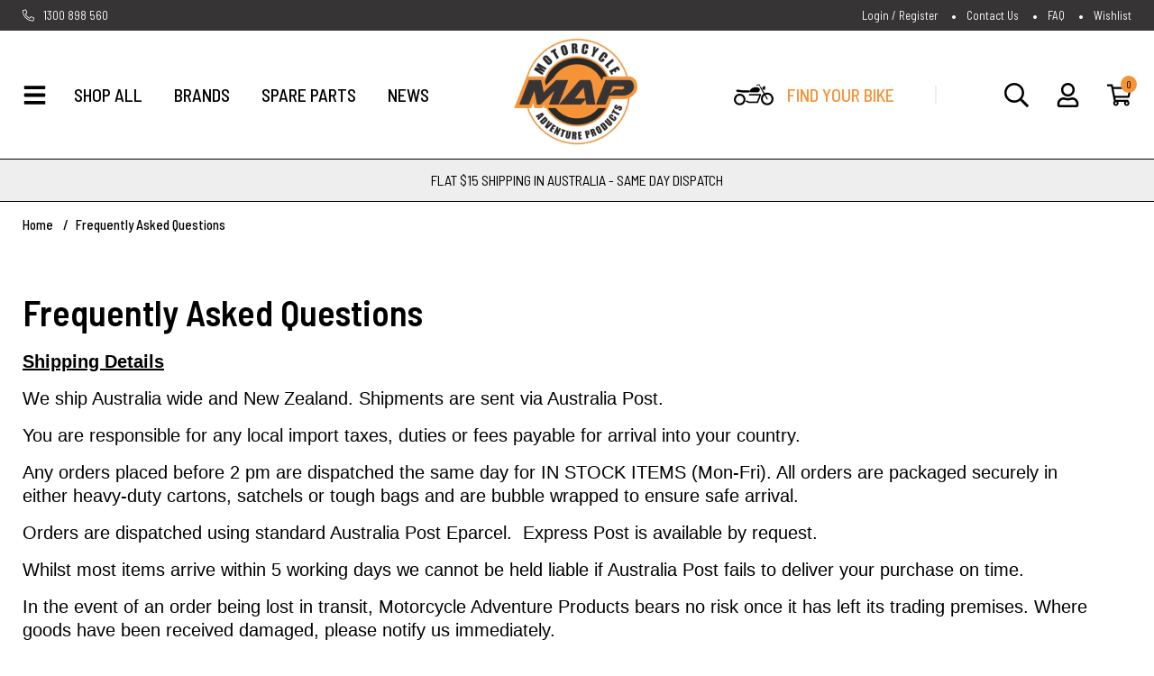

--- FILE ---
content_type: text/html; charset=utf-8
request_url: https://www.motorcycleadventure.com.au/Frequently-Asked-Questions
body_size: 28001
content:
<!DOCTYPE html>
<html lang="en">
	<head itemscope itemtype="http://schema.org/WebSite">
		<meta http-equiv="Content-Type" content="text/html; charset=utf-8"/>
		<meta http-equiv="x-ua-compatible" content="ie=edge">
		<meta name="keywords" content="Frequently Asked Questions"/>
		<meta name="description" content="Frequently Asked Questions - Frequently Asked Questions"/>
		<meta name="viewport" content="width=device-width, initial-scale=1, shrink-to-fit=no">
		<meta name="csrf-token" content="0f5f1d90ae89db295fba9e8e2ffea2b48590c184,77a8d099adeba0a3fa245349d6ac5e26e6d0c1a5,1769194889"/>
		<meta property="og:image" content="https://www.motorcycleadventure.com.au/assets/website_logo.png"/>
		<meta property="og:title" content="Returns Policy"/>
		<meta property="og:site_name" content="Motorcycle Adventure Products"/>
		<meta property="og:type" content="article"/>
		<meta property="og:url" content="https://www.motorcycleadventure.com.au/Frequently-Asked-Questions"/>
		<meta property="og:description" content="Frequently Asked Questions - Frequently Asked Questions"/>
		<title itemprop='name'>Returns Policy</title>
		<link rel="canonical" href="https://www.motorcycleadventure.com.au/Frequently-Asked-Questions" itemprop="url"/>
		<link rel="shortcut icon" href="/assets/favicon_logo.png?1769153037"/>
		<!-- Maropost Assets -->
		<link rel="dns-prefetch preconnect" href="//assets.netostatic.com">
		<link rel="dns-prefetch" href="//google-analytics.com">
		
		<!-- Begin: Script 101 -->
<!-- Global site tag (gtag.js) - Google Analytics -->
<script async src="https://www.googletagmanager.com/gtag/js?id=G-KT3G8XZ4C5"></script>
<script>
  window.dataLayer = window.dataLayer || [];
  function gtag(){dataLayer.push(arguments);}
  gtag('js', new Date());

  gtag('config', 'G-KT3G8XZ4C5');
</script>
<!-- End: Script 101 -->
<!-- Begin: Script 103 -->
<meta name="google-site-verification" content="google086cd53c05d26e50" />
<!-- End: Script 103 -->
<!-- Begin: Script 105 -->
<!-- Google Tag Manager -->

<script>(function(w,d,s,l,i){w[l]=w[l]||[];w[l].push({'gtm.start':
    new Date().getTime(),event:'gtm.js'});var f=d.getElementsByTagName(s)[0],
    j=d.createElement(s),dl=l!='dataLayer'?'&l='+l:'';j.async=true;j.src=
'https://www.googletagmanager.com/gtm.js?id='+i+dl;f.parentNode.insertBefore(j,f);
    })(window,document,'script','dataLayer','GTM-5KZT9WW ');

    </script>
<!-- End Google Tag Manager -->
<!-- End: Script 105 -->
<!-- Begin: Script 106 -->
<meta name="msvalidate.01" content="7494EFBE676C3202B07D1BA3B393BA73" />
<!-- End: Script 106 -->
<!-- Begin: Script 108 -->
<script type="text/javascript" src="https://load.fomo.com/api/v1/oZGMZjA1fgyJSasPlLaPAg/load.js" async></script>
<!-- End: Script 108 -->
<!-- Begin: Script 110 -->
<script id="mcjs">window.mc4neto={ty:!1};!function(c,h,i,m,p){m=c.createElement(h),p=c.getElementsByTagName(h)[0],m.async=1,m.src=i,p.parentNode.insertBefore(m,p)}(document,"script","https://app.mailchimpforneto.com/script/www.motorcycleadventure.com.au-118/mc4neto.js");</script> 
<!-- End: Script 110 -->
<!-- Begin: Script 112 -->
<script
src="https://www.paypal.com/sdk/js?client-id=access_token$production$ypzk8wwhjktnch69$a4400ebbd075f4034c36762d2607ee67&currency=AUD&components=messages"
data-namespace="PayPalSDK">
</script>
<!-- End: Script 112 -->
<!-- Begin: Script 113 -->
<!-- Global site tag (gtag.js) - Google Analytics -->
<script async src="https://www.googletagmanager.com/gtag/js?id=G-KT3G8XZ4C5"></script>
<script>
  window.dataLayer = window.dataLayer || [];
  function gtag(){dataLayer.push(arguments);}
  gtag('js', new Date());
    gtag('config', 'G-KT3G8XZ4C5', {
      send_page_view: false
    });
</script>
<!-- End: Script 113 -->

		<link rel="preconnect" href="https://fonts.googleapis.com">
		<link rel="preconnect" href="https://fonts.gstatic.com" crossorigin>
		<link href="https://fonts.googleapis.com/css2?family=Barlow+Semi+Condensed:ital,wght@0,300;0,400;0,500;0,600;0,700;1,400&display=swap" rel="stylesheet">
		<link rel="preload" href="/assets/themes/gallant-MAP001-V5/dist/main.css?1769153037" as="style">
		<link rel="preload" href="/assets/themes/gallant-MAP001-V5/css/style.css?1769153037" as="style">
		<link rel="stylesheet" href="/assets/themes/gallant-MAP001-V5/css/style.css?1769153037" media="all"/>
		<link rel="stylesheet" href="/assets/themes/gallant-MAP001-V5/dist/main.css?1769153037" media="all"/>
	</head>



<body id="n_content" class="n_gallant-MAP001-V5 default" >

	<div id="svg" style="display: none;" aria-hidden="true" data-url="/assets/themes/gallant-MAP001-V5/assets/svg/sprite.svg?1769153037"></div>
	<div id="goTop"></div>


	<header id="header" class="gd-header template-default"  aria-label="Header container">
		<div  class="gd-header__wrap">
			<section class="top-bar">
    <div class="top-bar__wrap">
        <a class="top-bar__link" href="tel:1300 898 560">
            <svg class="top__icon">
                <use xlink:href="#phone-alt-light"></use>
            </svg>
            1300 898 560
        </a>
        <ul class="top-bar__list">
            <li class="top-bar__list-item">
                <a class="top-bar__link" href="https://www.motorcycleadventure.com.au/_myacct">
                    <span nloader-content-id="8QOJjiC4rlU8yrkJrDvU2RimG7ZygLHPmLU2b3NVUO04aRuy77rwMz-AvD2G3RY79UGsf-03B6tEwCHzjdbuxA" nloader-content="EQ6yckFNJllOw6QvN1P6MPgWrjmr1I8GZ-RxEmc6BMDp3TKc-LYuS6HEYx6L5SgrkAMM7--Q14tcYAc9eQiOgg9H65j3rPYsY3cnsKpk4rDEheQxIzoccYm5AkOOrJJclK46niGMBuLhFs2vC7KudQ" nloader-data="tn9tsHwRZAX19w88GZkCMysxpUiJGn0R3MSLN_ez5pY"></span></a>
            </li>    
            <li class="top-bar__list-item">
                <a class="top-bar__link" href="/form/contact-us/">
                    Contact Us
                </a>
            </li>    
            <li class="top-bar__list-item">
                <a class="top-bar__link" href="/returns-policy/">
                   FAQ
                </a>
            </li>      
            <li class="top-bar__list-item">
                <a class="top-bar__link" href="https://www.motorcycleadventure.com.au/_myacct/wishlist">
                    Wishlist
                </a>
            </li>
        </ul>
    </div>
</section>	
			<section class="header-mob">
    <div class="header-mob__wrap">
        <div class="header-mob__left">
            <div  class="header-mob__open-menu menuOpen"  data-open="false">
                <svg class="header-mob__icon  header-mob__icon--open">
                    <use xlink:href="#bars-solid"></use>
                </svg>
                <svg class="header-mob__icon header-mob__icon--close">
                    <use xlink:href="#times-regular"></use>
                </svg>
            </div>
        </div>

        <a class="header-mob__logo" href="https://www.motorcycleadventure.com.au" title="Motorcycle Adventure Products" >
            <img src="/assets/themes/gallant-MAP001-V5/assets/img/logo.png?1769153037" width="84px"
            height="84px" alt="Motorcycle Adventure Products logo" />
        </a>
        <div class="header-mob__right">
            <ul class="header-mob__list">
                <li class="header-mob__item  searchOpen" data-open="false">
                    <svg class="header-mob__icon">
                        <use xlink:href="#search-regular"></use>
                    </svg>
                </li>           
                <li class="header-mob__item">
                    <a href="https://www.motorcycleadventure.com.au/_mycart?tkn=cart&ts=1769194889554504">
                        <svg class="header-mob__icon">
                            <use xlink:href="#shopping-cart-regular"></use>
                        </svg>
                        <div class="header-mob__number" rel="a2c_item_count">
                            0
                        </div>
                    </a>
                 
                </li>
            </ul>
        </div>
    </div>
</section>	
			<section class="header-desk">
    <div class="header-desk__wrap">
        <div class="header-desk__left">
            <div class="header-desk__open-menu menuOpen"  data-open="false">
                <svg class="header-desk__icon  header-desk__icon--open">
                    <use xlink:href="#bars-solid"></use>
                </svg>
                <svg class="header-desk__icon header-desk__icon--close">
                    <use xlink:href="#times-regular"></use>
                </svg>
                <span class="header-desk__link" >Shop All</span>
            </div>
            <nav class="header-desk__nav">
                <ul class="header-desk__list">
                    
                    <li class="header-desk__item jsBrandsMenu"  data-open="false">
                                <span class="header-desk__link" href="" > BRANDS</span>
                            </li>
                        <li class="header-desk__item">
                                <a class="header-desk__link" href="/spare-parts/"> SPARE PARTS</a>
                            </li>
                        <li class="header-desk__item">
                                <a class="header-desk__link" href="/blog/our-blog/"> NEWS</a>
                            </li>
                        
                </ul>             
            </nav>
        </div>

        <a class="header-desk__logo" href="https://www.motorcycleadventure.com.au" title="Motorcycle Adventure Products" >
            <img src="/assets/themes/gallant-MAP001-V5/assets/img/logoDesk.png?1769153037" width="142px"
            height="142px" alt="Motorcycle Adventure Products logo" />
        </a>
        <div class="header-desk__right">
            <div class="part-finder__triger searchOpen" data-open="false">
                <img width="44px" class="part-finder__icon"
                height="28px" src="/assets/themes/gallant-MAP001-V5/assets/img/bike.png?1769153037" alt="">
                <span class="part-finder__text">FIND YOUR BIKE</span>
            </div>
            <ul class="header-desk__list">
                <li class="header-desk__list-item  searchOpen" data-open="false">
                    <svg class="header-desk__icon">
                        <use xlink:href="#search-regular"></use>
                    </svg>
                </li>   
                <div class="jsDropdownWrap header-desk__list-item">
                    <div class="header-desk__icons  jsDropdownTrigger" data-open="false">
                        <svg class="header-desk__icon">
                            <use xlink:href="#user-regular"></use>
                        </svg>
                    </div>
                    <div class="header-desk__dropdown jsDropdown " >
                        <ul class="header-desk__dropdown-list">
                            <span nloader-content-id="ojSR842PiR3Vh778T-T16_WJ2-xGmLfwhaqvjKf3m9Q4aRuy77rwMz-AvD2G3RY79UGsf-03B6tEwCHzjdbuxA" nloader-content="[base64]" nloader-data="tn9tsHwRZAX19w88GZkCMysxpUiJGn0R3MSLN_ez5pY"></span></ul>
                    </div>
                </div>        
                <li class="header-desk__list-item">       
                    <div class="  jsDropdownWrap ">
                        <div class=" jsDropdownTrigger" data-open="false">                  
                            <svg class="header-desk__icon">
                                <use xlink:href="#shopping-cart-regular"></use>
                            </svg>                 
                            <div class="header-mob__number" rel="a2c_item_count">
                                0
                            </div>  
                        </div>
                        <ul class="header-desk__cart-dropdown jsDropdown dj-dropdown">
                            <li class="box" id="neto-dropdown">
                                <div class="body" id="cartcontents"></div>
                                <div class="footer"></div>
                            </li>
                        </ul>   
                    </div>
                </li>
            </ul>
        </div>
    </div>
</section>	
			<section class="header-info">
    <div class="header-info__wrap ">
        <div class="header-info__scroll main-text">
            <p style="text-align: center;">FLAT $15 SHIPPING IN AUSTRALIA - SAME DAY DISPATCH</p>
        </div>
    </div>
</section>	

		</div>
	
	</header>
	<div id="mainContent" class="main__wrap "   role="main"><div class="breadcrumbs ">
		<nav class="breadcrumbs__nav">          
			<ul class="breadcrumbs__list " itemscope itemtype="http://schema.org/breadcrumbList">	
				<li class="breadcrumbs__list-item" itemprop="itemListElement" itemscope itemtype="http://schema.org/ListItem">
					<a href="https://www.motorcycleadventure.com.au" itemprop="item"><span itemprop="name">Home</span></a>
					<meta itemprop="position" content="0" />
				</li><li class="breadcrumbs__list-item" itemprop="itemListElement" itemscope itemtype="http://schema.org/ListItem">
					<a href="/Frequently-Asked-Questions" itemprop="item"><span itemprop="name">Frequently Asked Questions</span></a>
					<meta itemprop="position" content="1" />
				</li></ul>        
		    </nav>
         </div>


<section class="section-text section-text--border
">
    <div class="section-text__wrap ">
        <div class="section-text__inner description">
            <h1 class="main-title "> 
		Frequently Asked Questions
	</h1>
	<p><span style="display: none;">&nbsp;</span><span style="font-family:tahoma,geneva,sans-serif;"><u><strong>Shipping Details</strong></u></span></p>

<p><span style="font-family:tahoma,geneva,sans-serif;">We ship Australia wide and New Zealand. Shipments are sent via Australia Post.&nbsp;</span></p>

<p><span style="font-family:tahoma,geneva,sans-serif;">You are responsible for any local import taxes, duties or fees payable for arrival into your country.</span></p>

<p><span style="font-family:tahoma,geneva,sans-serif;">Any orders placed before 2 pm are dispatched the same day for IN STOCK ITEMS (Mon-Fri). All orders are packaged securely in either&nbsp;heavy-duty&nbsp;cartons,&nbsp;satchels or tough bags and are bubble wrapped to ensure safe arrival.&nbsp;</span></p>

<p><span style="font-family:tahoma,geneva,sans-serif;">Orders are dispatched using standard Australia Post Eparcel. &nbsp;Express Post is available by request.</span></p>

<p><span style="font-family:tahoma,geneva,sans-serif;">Whilst most items arrive within 5 working days we cannot be held liable if Australia Post fails to deliver your purchase on time.&nbsp;</span></p>

<p><span style="font-family:tahoma,geneva,sans-serif;">In the event of an order being lost in transit, Motorcycle Adventure Products bears no risk once it has left its trading premises. Where goods have been received damaged, please notify us immediately.</span></p>

<p><span style="font-family:tahoma,geneva,sans-serif;">All orders/ goods are sent without additional postage insurance. If you would like Australia Post insurance coverage for your shipment please contact us for a cost.</span></p>

<p><span style="font-family:tahoma,geneva,sans-serif;">Where the goods are signed for, if a customer believes that a parcel has been tampered with, it is their responsibility to refuse to sign for the goods.</span></p>

<p><span style="font-family:tahoma,geneva,sans-serif;">In the event of any of the above occurring Motorcycle Adventure Products will supply the customer with full details to allow a claim to be lodged with Australia Post.</span></p>

<p>&nbsp;</p>

<p><span style="font-family:tahoma,geneva,sans-serif;"><u><strong>Additional New Zealand Postage Information</strong></u></span></p>

<h4>&nbsp;</h4>

<h4>Delivery Times:</h4>

<p>We ship all orders from our Mittagong warehouse to New Zealand via Australia Post International Express.&nbsp;</p>

<p>Please be aware that you accept responsibility for lost international consignments and whilst we will assist where possible, Motorcycle Adventure Products will not re-ship or refund your order.</p>

<p>New Zealand Customs/ Duties:</p>

<p>Orders over $175 may incur local taxes upon arrival to New Zealand. Motorcycle Adventure Products has no control over these and they are calculated locally upon arrival to New Zealand customs. All addtional charges incurred are the responsibilty of you the customer. Failure to pay any customs charges will result in abondoment of your shipment in New Zealand and Motorcycle Adventure Products will not be responsible for any losses incurred.</p>

<p>&nbsp;</p>

<p><span style="font-family:tahoma,geneva,sans-serif;"><u><strong>Same Day Dispatch</strong></u></span></p>

<p><span style="font-family:tahoma,geneva,sans-serif;">Orders placed before 2 pm AEST will be dispatched the same day. Whilst we will do our best if for any unforeseen circumstance this does not occur you will be notified.</span></p>

<p>&nbsp;</p>

<p><span style="font-family:tahoma,geneva,sans-serif;"><u><strong>Ownership</strong></u></span></p>

<p><br />
<span style="font-family:tahoma,geneva,sans-serif;">Ownership of goods transfers to the purchaser&nbsp;when full payment is received and cleared by Motorcycle Adventure Products.</span><br />
&nbsp;</p>

<p><u><strong><span style="font-family:tahoma,geneva,sans-serif;">Fitting of Parts</span></strong></u></p>

<p><span style="font-family:tahoma,geneva,sans-serif;">Do I need a mechanic to install the parts?</span></p>

<p><br />
<span style="font-family:tahoma,geneva,sans-serif;">As with any aftermarket part, proper installation requires a certain degree of knowledge, mechanical skill, ability, and the proper tools (including loctite and copper paste). Each kit will vary in regards to the complexity of the installation. Every kit has fitting instructions for you to view online (and a hard copy supplied with each kit). Factory torque settings are to be used for all fasteners, in the absence of factory recommodations, the service guide (provided with Hepco&amp;Becker fitting kits) provides some generic values to assist. </span></p>

<p><span style="font-family:tahoma,geneva,sans-serif;">If you are unsure please reach out and ask us for assistance.</span></p>

<p><span style="font-family:tahoma,geneva,sans-serif;">Ultimately to ensure the perfect fitment we always recommend having a qualified, competent mechanic install parts that are beyond customer abilities. Never fit any parts yourself if you are unsure of the correct fitment!</span></p>

<p><span style="font-family:tahoma,geneva,sans-serif;">When ordering, please keep in mind that many of our products are designed for worldwide distribution and range in their age of production. E.G. A 1979 frame kit may have been re-manufactured recently but the design, fitting kit &amp; instructions come from the year of manufacture.&nbsp; As such, many of our older fitting instructions may only be a simple exploded parts diagram or photo with limited notation which may or may not be in English. In the instance of this occuring, if required we can supply translated instructions if necessary. </span></p>

<p><br />
<span style="font-family:tahoma,geneva,sans-serif;">We do not warrant the accuracy of any supplementary installation information we offer and take no responsibility for damage or injury caused to yourself or your motorcycle from the installation of products presented on this website.</span></p>

<p><br />
<span style="font-family:tahoma,geneva,sans-serif;"><u><strong>Returns</strong></u></span></p>

<p><br />
<span style="font-family:tahoma,geneva,sans-serif;"><strong>(1) What items can be returned or exchanged?</strong></span></p>

<ul>
	<li><span style="font-family:tahoma,geneva,sans-serif;">Returns and exchanges for <u>NEW MERCHANDISE</u>, less shipping and handling fees, are accepted for&nbsp;<u>new items in unused condition, factory sealed condition</u>&nbsp;</span></li>
	<li><span style="font-size:16px;"><span style="font-family:tahoma,geneva,sans-serif;">The item/s need to be&nbsp;returned in new, saleable condition with all parts and packaging. If the part was factory sealed it must be returned factory sealed. </span></span></li>
</ul>

<p style="margin-left:36pt;"><span style="font-size:16px;"><u><span style="font-family:tahoma,geneva,sans-serif;">Merchandise that has been fitted, test fitted, used, crashed, damaged, scratched, chipped, or missing parts/ packaging and/or installation instructions will NOT be accepted by Motorcycle Adventure Products for a return under any circumstances and will be returned to the customer at the customers' expense.&nbsp;</span></u></span></p>

<p style="margin-left:36pt;"><span style="font-size:16px;"><strong>&nbsp;<u>In summary, everything must be returned, as new, just as you received it.</u></strong></span></p>

<p style="margin-left:36pt;">&nbsp;</p>

<ul>
	<li><span style="font-size:16px;"><span style="font-family:tahoma,geneva,sans-serif;">Returns for <u>FAULTY ITEMS</u>. All of our products are manufactured to the highest standards using only quality materials and workmanship. If something has not performed as it should have under normal conditions and is within the manufacturer's warranty period please contact our customer service team for an RA. We will request a description of the fault and supporting photos before the item can be sent back. Once the item is received into our warehouse it will be assessed and IF a manufacturing fault is present a Repair, Replacement or Refund will be issued.</span></span></li>
</ul>

<p style="margin-left: 36pt; text-align: center;">&nbsp;</p>

<p style="margin-left: 36pt; text-align: center;"><span style="font-size:16px;"><span style="font-family:tahoma,geneva,sans-serif;"><u>Please note that warranty does not cover or apply to damages arising from improper use, incorrect fitment, overloading, neglect, accidents, drops or normal wear and tear.</u>&nbsp;</span></span></p>

<p style="margin-left: 36pt;">&nbsp;</p>

<p style="margin-left: 36pt;"><span style="font-size:16px;"><span style="font-family:tahoma,geneva,sans-serif;">Any items returned with any damage present visible or otherwise will be returned to you.</span></span></p>

<p style="margin-left: 36pt;"><span style="font-size:16px;"><span style="font-family:tahoma,geneva,sans-serif;">Note/ Accidents, drops&nbsp;etc are never planned but always have a habit of occurring when you've got shiny new gear! If this is the case please be honest when contacting us and we will see what we can do to help out.&nbsp;</span></span></p>

<p style="margin-left:36pt;">&nbsp;</p>

<p align="center"><span style="font-size:16px;"><span style="font-family:tahoma,geneva,sans-serif;"><u>In all cases, a return must&nbsp;NOT&nbsp;be made without gaining a&nbsp;RA&nbsp;(Return Authorisation) from us.</u></span></span><br />
&nbsp;</p>

<p><span style="font-size:16px;"><span style="font-family:tahoma,geneva,sans-serif;">(2) In what time period are returns and exchanges accepted?</span></span></p>

<p><span style="font-size:16px;"><span style="font-family:tahoma,geneva,sans-serif;">Returns and exchanges on new items must be received by Motorcycle Adventure Products,&nbsp;within 30 days&nbsp;of the completion of the transaction. Absolutely no returns or exchanges are accepted for any reason after 30 days on new items.<br />
<br />
(3) Is shipping and handling refundable?</span></span></p>

<p><span style="font-size:16px;"><span style="font-family:tahoma,geneva,sans-serif;">No, shipping and handling fees are not refundable unless the item sent is proven defective when received or wrongly provided by us.</span></span></p>

<p><span style="font-size:16px;"><span style="font-family:tahoma,geneva,sans-serif;">(4) Is there a restocking fee for returns or exchanges?</span></span></p>

<p><span style="font-size:16px;"><span style="font-family:tahoma,geneva,sans-serif;">A minimum 15% restocking fee applies to all returns and exchanges of merchandise in new, unused, factory-sealed condition.<br />
Returned items that are damaged (scratched, scraped, dented, scuffed, chipped, etc.) or that are missing any packaging, parts, pieces, accessories, or instructions are subject to a restocking fee up to 50%. The credit issued for any item received in such condition will be discounted or the return will be rejected at our discretion.</span></span><br />
&nbsp;</p>

<p><span style="font-size:16px;"><span style="font-family:tahoma,geneva,sans-serif;">If the item being exchanged is deemed originally defective by Motorcycle Adventure Products, the restocking fee is waived if the original item is being replaced with an identical new item.<br />
<br />
(5) What is the return policy for items that arrive defective, or missing parts?</span></span></p>

<p><span style="font-size:16px;"><span style="font-family:tahoma,geneva,sans-serif;">We check all items prior to shipping to ensure the highest quality however if an item we ship arrives defective or faulty in any way, under Australian Consumer Law we offer customers the choice of repair, replacement or refund. Replacements will be sent free of charge via the same shipping method that was chosen for the original order. We will require the return of the damaged or defective item prior to a replacement or refund taking place. Please contact us for an RA.</span></span></p>

<p><span style="font-size:16px;"><span style="font-family:tahoma,geneva,sans-serif;">Part numbers of the defective or damaged parts, as well as digital photos proving the condition of the part, or the installation are extremely helpful in expediting such replacements and in most cases required as these proofs are also a requirement of our suppliers.<br />
<br />
(6) I received an item I did not order. How do I return this item?</span></span></p>

<p><br />
<span style="font-size:16px;"><span style="font-family:tahoma,geneva,sans-serif;">If we ship you a part different from what you ordered, we will immediately ship the correct replacement item as a separate order without further shipping costs via the same shipping method that was chosen for the original order and provide a credit for return postage costs.<br />
<br />
(7) I don’t understand the installation instructions or am unsure how to best fit my luggage?</span></span></p>

<p><br />
<span style="font-size:16px;"><span style="font-family:tahoma,geneva,sans-serif;">If you are having trouble with installing a part or fitting your luggage to your bike, please call us for help!&nbsp;&nbsp; We are happy to provide installation &amp; German translation support where required for our customers.</span></span></p>

<p>&nbsp;</p>

<p><span style="font-size:16px;"><span style="font-family:tahoma,geneva,sans-serif;">(8) I can’t complete the installation. Can I return the item?</span></span></p>

<p><br />
<span style="font-size:16px;"><span style="font-family:tahoma,geneva,sans-serif;">Please reach out with any questions you may have during the installation. We have preferred dealers around the country who can provide a fitting service for your items. Ultimately however, if you still wish to return the item, as long as the item meets the criteria and condtions for product returns noted above we will issue an return authority number. </span></span></p>

<p><br />
<span style="font-size:16px;"><span style="font-family:tahoma,geneva,sans-serif;">(9) How do I arrange for a return of an item to Motorcycle Adventure Products?</span></span></p>

<p><span style="font-size:16px;"><span style="font-family:tahoma,geneva,sans-serif;">If we have approved the return of an item under the conditions discussed above, we will provide you with a&nbsp;Return&nbsp;Authorisation&nbsp;(RA)&nbsp;&amp; delivery address prior to sending the return package. Returns received without prior notification (and authorisation) will be refused. Please package the item such that all products will be protected from damage during shipping ensuring you have enclosed a brief outline on the reason for the return and your name and address.<br />
<br />
(10) Other notes on returns.&nbsp;</span></span></p>

<p><span style="font-size:16px;"><span style="font-family:tahoma,geneva,sans-serif;">The customer will be responsible for any additional shipping charges incurred by refusal of delivery, whether intentional or not. This includes shipments marked as refused caused by the recipient not picking up the item from the carrier's facility in a timely manner.</span></span></p>

<p><span style="font-size:16px;"><span style="font-family:tahoma,geneva,sans-serif;">Please do not attempt to "force" a return by sending us a part that is not authorized for return as specified above or by specific confirmation from us. The shipment will be refused, or if left unattended by the delivery carrier, will be treated as an unsolicited mailing without refund.&nbsp;</span></span></p>

<p><span style="font-size:16px;"><span style="font-family:tahoma,geneva,sans-serif;">Please do not attempt to "force" a refund for unauthorized reasons by reversing charges through your credit card company (commonly referred to as a "chargeback"). Chargebacks for goods delivered as ordered is theft. Any individuals attempting theft via chargeback shall be reported to a credit agency and the police as appropriate, and delivery confirmation information will be provided to your credit card provider.</span></span></p>

<p><span style="font-size:16px;"><span style="font-family:tahoma,geneva,sans-serif;">Customers placing orders with Motorcycle Adventure Products agree to the terms of the policies as set on this site.</span></span></p>

<p><span style="font-size:16px;"><span style="font-family:tahoma,geneva,sans-serif;">(11) Specific notes for helmet returns:&nbsp;</span></span></p>

<ul>
	<li><span style="font-size:16px;">The helmet must be returned in the original, and undamaged, manufacturer's packaging within 14 days of you receiving it.</span></li>
	<li><span style="font-size:16px;">The helmet itself will not be accepted for return if the helmet has been worn, scratched or damaged in any way. Don’t take it outside for a test ride!</span></li>
	<li data-mce-fragment="1" data-sanitized-data-mce-fragment="1"><span style="font-size:16px;">Don't remove any of the protective films.</span></li>
	<li data-mce-fragment="1" data-sanitized-data-mce-fragment="1"><span style="font-size:16px;">Pinlocks not installed, protective plastic still on the visor.</span></li>
	<li data-mce-fragment="1" data-sanitized-data-mce-fragment="1"><span style="font-size:16px;">Internal padding not removed.</span></li>
	<li data-mce-fragment="1" data-sanitized-data-mce-fragment="1"><span style="font-size:16px;">If we believe that the shell of the helmet has been compromised in any way, we will not accept the return.</span></li>
	<li data-mce-fragment="1" data-sanitized-data-mce-fragment="1"><span style="font-size:16px;">All tags/ stickers/ decals/ films must still be attached to the helmet.</span></li>
	<li data-mce-fragment="1" data-sanitized-data-mce-fragment="1"><span style="font-size:16px;">All accessories/ items included with the helmet must be returned in their original undamaged packaging.&nbsp;</span></li>
	<li><span style="font-size:16px;">When returning the helmet, they must be returned within the helmet box (original packaging). Please ensure you pack the original helmet box inside a secondary box for protection.</span></li>
	<li><span style="font-size:16px;">DO NOT affix the label to the original helmet box, your return will be rejected and sent back to you. This is the customer's responsibility to ensure all conditions are met before taking to the post office. Should the original box be received back to us in damaged or in an unsatisfactory condition there may be a chance that we will not accept your return.</span></li>
	<li><span style="font-size:16px;">Should we deem a returned item to not be brand new, in resalable condition, we reserve the right to charge return postage costs and send the item back to you.</span><span style="display: none;">&nbsp;</span></li>
</ul>

<p>&nbsp;</p>

    	
    	
	
        </div>

    </div>
</section></div>
<div class="instagram-text ">
	<section class="section-text ">
    <div class="section-text__wrap ">
        <div class="section-text__inner description">
            <h2 style="text-align: center;">Motorcycle Adventure Products</h2>

<p style="text-align: center;">Australian importer of premium quality motorcycle accessories serving the Oceania region. Since 2002.</p>

<p><img alt="" height="142px" loading="lazy" src="https://www.motorcycleadventure.com.au/assets/images/Rectangle%203.png" width="142px" /></p>
	
        </div>

    </div>
</section>
</div>
<div  id="popups" class="popups-wrap">
	<div id="overlay" class="overlay"></div>
	<div  id="searchWrap" class="search-popup">
    <div class="search-popup__wrap">
        <div class="search-popup__top">
            <a class="search-popup__logo" href="https://www.motorcycleadventure.com.au" title="Motorcycle Adventure Products" >
                <img src="/assets/themes/gallant-MAP001-V5/assets/img/logo.png?1769153037" width="84px"
                height="84px" alt="Motorcycle Adventure Products logo" />
            </a>
            <h3 class="menu-text text-orange">Search</h3>
            <svg id="closeSearch" class="search-popup__close">
                <use xlink:href="#times-regular"></use>
            </svg>
        </div>
        <form class="search-popup__form" name="productsearch" method="get" action="/" role="search" aria-label="Product search">
            <input type="hidden" name="rf" value="kw" />
            <input class="search-popup__input ajax_search" placeholder="Search Our Store" value=""
            id="name_search-xs" autocomplete="off" name="kw" type="text" aria-label="Input search" />
                <button type="submit" value="Search" class="search-popup__button" aria-label="Search site">
                    <svg >
                        <use xlink:href="#search-regular"></use>
                    </svg>
                </button> 
        </form>
        <p class="text  text-center">or</p>
        <div class="part-finder__triger">
                <img width="44px" class="part-finder__icon"
                height="28px" src="/assets/themes/gallant-MAP001-V5/assets/img/bike.png?1769153037" alt="">
                <span class="part-finder__text">FIND YOUR BIKE</span>
                <p class="text text-center">Search by make and model below...</p>
            </div>
           
            <div class="search-popup__parts-finder">
                <input type="hidden" id="clist_size" value="2" />
                <input type="hidden" id="clist_hidden" value="" />
                <div id="compat_list search-popup__list" class="search-popup__parts-wrap"><select name="clist_11_1"  id="clist_11_1" class="compatibility_list form-control" rel="Option Above">
                                <option value="">MAKE</option>
                            --><option value="1707" >APRILIA</option><option value="1708" >BENELLI</option><option value="2931" >BETA</option><option value="1709" >BMW</option><option value="1691" >BUELL</option><option value="1692" >CAGIVA</option><option value="3248" >CFMOTO</option><option value="1693" >DUCATI</option><option value="3178" >GAS GAS</option><option value="1704" >GENERIC</option><option value="1705" >HARLEY-DAVIDSON</option><option value="1706" >HONDA</option><option value="1697" >HUSQVARNA</option><option value="1694" >HYOSUNG</option><option value="2668" >INDIAN</option><option value="1699" >KAWASAKI</option><option value="1684" >KTM</option><option value="1686" >LAVERDA</option><option value="1687" >MALAGUTI</option><option value="1688" >MOTO-GUZZI</option><option value="1695" >MOTO-MORINI</option><option value="1696" >MV AGUSTA</option><option value="1698" >MZ</option><option value="1700" >PEUGEOT</option><option value="1701" >PIAGGIO</option><option value="1702" >ROYAL ENFIELD</option><option value="1703" >SUZUKI</option><option value="1685" >TRIUMPH</option><option value="1689" >VICTORY</option><option value="1690" >YAMAHA</option></select><select name="clist_11_2"  id="clist_11_2" class="compatibility_list form-control" rel="Option Above">
                                 <option value="">MODEL</option>
                            <!-- --></select><button type="submit" class="main-btn">
                       BIKE SEARCH   <svg >
                        <use xlink:href="#search-regular"></use>
                    </svg>
                   </button>

                </div>
            </div>
            <ul class="user-menu">
    <li class="user-menu__item">
        <a class="text" href="https://www.motorcycleadventure.com.au/_myacct">
            <svg class="">
                <use xlink:href="#user-regular"></use>
            </svg>
            <span nloader-content-id="00ZIdiJ-mUkXVMWNxlfSI4Kie3UBHAkpsckbJCv2gLM4aRuy77rwMz-AvD2G3RY79UGsf-03B6tEwCHzjdbuxA" nloader-content="EQ6yckFNJllOw6QvN1P6MPgWrjmr1I8GZ-RxEmc6BMDp3TKc-LYuS6HEYx6L5Sgr482An-c6-RM_eK2l1bKV7yPzzqM4Xa9-mBrjanCvg-cBH4HYVynIrAgc8NGIt2fD" nloader-data="tn9tsHwRZAX19w88GZkCMysxpUiJGn0R3MSLN_ez5pY"></span></a>
    </li>
    <li class="user-menu__item">
        <a class="text"  href="https://goo.gl/maps/efkyXPsRBjTpSQcn6" target="_blank">
            <svg class="">
                <use xlink:href="#map-marker-alt-regular"></use>
            </svg>
            Visit our Showroom
        </a>
    </li>
    <li class="user-menu__item">
        <a class="text"  href="tel:1300 898 560">
            <svg class="">
                <use xlink:href="#phone-alt-light"></use>
            </svg>
            1300 898 560
        </a>
    </li>
    <li class="user-menu__item">
        <a class="text"  href="https://www.motorcycleadventure.com.au/_myacct/wishlist">
            <svg class="">
                <use xlink:href="#star-regular"></use>
            </svg>
            Wishlist
        </a>
    </li>
</ul>

    </div>
</div>
	<nav id="menu" class="main-nav__nav">
    <div class="main-nav__wrap">
        <div class="main-nav__head">
            <div class="part-finder__triger searchOpen" data-open="false">
                <img width="44px" class="part-finder__icon"
                height="28px" src="/assets/themes/gallant-MAP001-V5/assets/img/bike.png?1769153037" alt="">
                <span class="part-finder__text">FIND YOUR BIKE</span>              
            </div>
            <div id="closeMenu" class="main-nav__close">
                <svg class>
                    <use xlink:href="#times-regular"></use>
                </svg>
            </div>
        </div>
        <div class="main-nav__wrap-inner">
            <ul class= "main-nav__menu">
            <li class="menuOpen main-nav__back">                                
                        <span>Shop All</span>                
                </li>
            </ul>
            <ul class="main-nav__menu" role="navigation" aria-label="Main menu">
          
                <li class=" main-nav__lvl  ">
    
                            <a href="https://www.motorcycleadventure.com.au/helmets/" class="menu-text   jsNextLvl"
                                data-name="Helmets">
                                Helmets
                                <svg >
                                    <use xlink:href="#chevron-double-right-regular"></use>
                                </svg> 
                                </a>
    
                            <div class="main-nav__dropdown ">
                                <ul class="main-nav__menu ">
                                 
                                    <li class="main-nav__lvl  jsNextUl  ">
                                        <a href="https://www.motorcycleadventure.com.au/helmets/"
                                            class="menu-text jsNextLvl  "
                                            data-open="false">                
                                            <span>Shop All Helmets</span>
                                           
                                        </a>
                                    </li>
                                   
                                    <li class="main-nav__lvl  ">
                            <a href="https://www.motorcycleadventure.com.au/riding-gear/helmets/adventure-helmet/"
                                class="menu-text "
                                data-open="false">
    
                                <span>Adventure Helmet</span>
                                </a>
                            </li><li class="main-nav__lvl  ">
                            <a href="https://www.motorcycleadventure.com.au/riding-gear/helmets/street-helmet/"
                                class="menu-text "
                                data-open="false">
    
                                <span>Street Helmet</span>
                                </a>
                            </li><li class="main-nav__lvl  ">
                            <a href="https://www.motorcycleadventure.com.au/modular/"
                                class="menu-text "
                                data-open="false">
    
                                <span>Modular Helmet</span>
                                </a>
                            </li><li class="main-nav__lvl  ">
                            <a href="https://www.motorcycleadventure.com.au/gear/helmets/helmet-accessories/"
                                class="menu-text "
                                data-open="false">
    
                                <span>Helmet Accessories</span>
                                </a>
                            </li>
                                </ul>
                            </div>
    
                            </li><li class=" main-nav__lvl  ">
    
                            <a href="https://www.motorcycleadventure.com.au/luggage/" class="menu-text   jsNextLvl"
                                data-name="Luggage">
                                Luggage
                                <svg >
                                    <use xlink:href="#chevron-double-right-regular"></use>
                                </svg> 
                                </a>
    
                            <div class="main-nav__dropdown ">
                                <ul class="main-nav__menu ">
                                 
                                    <li class="main-nav__lvl  jsNextUl  ">
                                        <a href="https://www.motorcycleadventure.com.au/luggage/"
                                            class="menu-text jsNextLvl  "
                                            data-open="false">                
                                            <span>Shop All Luggage</span>
                                           
                                        </a>
                                    </li>
                                   
                                    <li class="main-nav__lvl  jsNextUl  ">
                            <a href="https://www.motorcycleadventure.com.au/luggage/aluminium-side-and-top-cases/"
                                class="menu-text jsNextLvl  "
                                data-open="false">
    
                                <span>Aluminium Side and Top Cases</span>
                                <svg >
                                    <use xlink:href="#chevron-double-right-regular"></use>
                                </svg> 
                                </a>
                            <div class="main-nav__dropdown ">
                                <ul class="main-nav__menu">
                                    
                                  
                                    <li class="main-nav__lvl  jsNextUl  ">
                                        <a href="https://www.motorcycleadventure.com.au/luggage/aluminium-side-and-top-cases/"
                                            class="menu-text jsNextLvl  "
                                            data-open="false">                
                                            <span>Shop All Aluminium Side and Top Cases</span>
                                           
                                        </a>
                                    </li>
                                    <li class=" main-nav__lvl  ">
                            <a href="https://www.motorcycleadventure.com.au/luggage/aluminium-boxes/alu-standard/" class="menu-text  " data-name="Alu Standard">
                                Alu Standard
                            </a>
                        </li><li class=" main-nav__lvl  ">
                            <a href="https://www.motorcycleadventure.com.au/luggage/aluminium-boxes/xplorer-cutout/" class="menu-text  " data-name="Xplorer Cutout">
                                Xplorer Cutout
                            </a>
                        </li><li class=" main-nav__lvl  ">
                            <a href="https://www.motorcycleadventure.com.au/luggage/aluminium-boxes/xplorer/" class="menu-text  " data-name="Xplorer">
                                Xplorer
                            </a>
                        </li><li class=" main-nav__lvl  ">
                            <a href="https://www.motorcycleadventure.com.au/luggage/aluminium-side-and-top-cases/xceed/" class="menu-text  " data-name="Xceed">
                                Xceed
                            </a>
                        </li>
                                </ul>
                            </div>   
                            </li><li class="main-nav__lvl  jsNextUl  ">
                            <a href="https://www.motorcycleadventure.com.au/luggage/c-bow-bags/"
                                class="menu-text jsNextLvl  "
                                data-open="false">
    
                                <span>C-Bow Bags</span>
                                <svg >
                                    <use xlink:href="#chevron-double-right-regular"></use>
                                </svg> 
                                </a>
                            <div class="main-nav__dropdown ">
                                <ul class="main-nav__menu">
                                    
                                  
                                    <li class="main-nav__lvl  jsNextUl  ">
                                        <a href="https://www.motorcycleadventure.com.au/luggage/c-bow-bags/"
                                            class="menu-text jsNextLvl  "
                                            data-open="false">                
                                            <span>Shop All C-Bow Bags</span>
                                           
                                        </a>
                                    </li>
                                    <li class=" main-nav__lvl  ">
                            <a href="https://www.motorcycleadventure.com.au/luggage/c-bow-bags/street-softbags/" class="menu-text  " data-name="Street Softbags">
                                Street Softbags
                            </a>
                        </li><li class=" main-nav__lvl  ">
                            <a href="https://www.motorcycleadventure.com.au/luggage/c-bow-bags/strayker-sidecase/" class="menu-text  " data-name="Strayker Leather Sidecase">
                                Strayker Leather Sidecase
                            </a>
                        </li><li class=" main-nav__lvl  ">
                            <a href="https://www.motorcycleadventure.com.au/luggage/c-bow-bags/royster-softbags/" class="menu-text  " data-name="Royster Soft Sidecases">
                                Royster Soft Sidecases
                            </a>
                        </li><li class=" main-nav__lvl  ">
                            <a href="https://www.motorcycleadventure.com.au/luggage/c-bow-bags/orbit-hard-sidecases/" class="menu-text  " data-name="Orbit Hard Sidecases">
                                Orbit Hard Sidecases
                            </a>
                        </li><li class=" main-nav__lvl  ">
                            <a href="https://www.motorcycleadventure.com.au/luggage/c-bow-bags/legacy-heritage-canvas-leather/" class="menu-text  " data-name="Legacy Heritage Canvas/ Leather">
                                Legacy Heritage Canvas/ Leather
                            </a>
                        </li><li class=" main-nav__lvl  ">
                            <a href="https://www.motorcycleadventure.com.au/luggage/c-bow-bags/xtravel-softbags/" class="menu-text  " data-name="Xtravel Softbags">
                                Xtravel Softbags
                            </a>
                        </li><li class=" main-nav__lvl  ">
                            <a href="https://www.motorcycleadventure.com.au/buffalo/" class="menu-text  " data-name="Buffalo Leather">
                                Buffalo Leather
                            </a>
                        </li><li class=" main-nav__lvl  ">
                            <a href="https://www.motorcycleadventure.com.au/luggage/c-bow-bags/street-reloaded/" class="menu-text  " data-name="Street Reloaded Softbags">
                                Street Reloaded Softbags
                            </a>
                        </li><li class=" main-nav__lvl  ">
                            <a href="https://www.motorcycleadventure.com.au/luggage/c-bow-bags/xcore-hard-sidecases/" class="menu-text  " data-name="XCORE HARD Sidecases">
                                XCORE HARD Sidecases
                            </a>
                        </li>
                                </ul>
                            </div>   
                            </li><li class="main-nav__lvl  jsNextUl  ">
                            <a href="https://www.motorcycleadventure.com.au/luggage/softbags/"
                                class="menu-text jsNextLvl  "
                                data-open="false">
    
                                <span>Softbags</span>
                                <svg >
                                    <use xlink:href="#chevron-double-right-regular"></use>
                                </svg> 
                                </a>
                            <div class="main-nav__dropdown ">
                                <ul class="main-nav__menu">
                                    
                                  
                                    <li class="main-nav__lvl  jsNextUl  ">
                                        <a href="https://www.motorcycleadventure.com.au/luggage/softbags/"
                                            class="menu-text jsNextLvl  "
                                            data-open="false">                
                                            <span>Shop All Softbags</span>
                                           
                                        </a>
                                    </li>
                                    <li class=" main-nav__lvl  ">
                            <a href="https://www.motorcycleadventure.com.au/luggage/softbags/duffels/" class="menu-text  " data-name="Duffels">
                                Duffels
                            </a>
                        </li><li class=" main-nav__lvl  ">
                            <a href="https://www.motorcycleadventure.com.au/luggage/softbags/crash-bar-bags/" class="menu-text  " data-name="Crash Bar Bags">
                                Crash Bar Bags
                            </a>
                        </li><li class=" main-nav__lvl  ">
                            <a href="https://www.motorcycleadventure.com.au/luggage/softbags/saddle-bags/" class="menu-text  " data-name="Saddle Bags">
                                Saddle Bags
                            </a>
                        </li><li class=" main-nav__lvl  ">
                            <a href="https://www.motorcycleadventure.com.au/luggage/softbags/rear-bags/" class="menu-text  " data-name="Rear Tail Bags">
                                Rear Tail Bags
                            </a>
                        </li><li class=" main-nav__lvl  ">
                            <a href="https://www.motorcycleadventure.com.au/luggage/softbags/fender-bags/" class="menu-text  " data-name="Fender Bags">
                                Fender Bags
                            </a>
                        </li><li class=" main-nav__lvl  ">
                            <a href="https://www.motorcycleadventure.com.au/luggage/softbags/tool-bags/" class="menu-text  " data-name="Tool Bags">
                                Tool Bags
                            </a>
                        </li><li class=" main-nav__lvl  ">
                            <a href="https://www.motorcycleadventure.com.au/luggage/softbags/innerbags/" class="menu-text  " data-name="Innerbags">
                                Innerbags
                            </a>
                        </li><li class=" main-nav__lvl  ">
                            <a href="https://www.motorcycleadventure.com.au/luggage/softbags/pannier-bags/" class="menu-text  " data-name="Pannier Toppers">
                                Pannier Toppers
                            </a>
                        </li><li class=" main-nav__lvl  ">
                            <a href="https://www.motorcycleadventure.com.au/luggage/softbags/accessories/" class="menu-text  " data-name="Spare Parts & Accessories">
                                Spare Parts & Accessories
                            </a>
                        </li>
                                </ul>
                            </div>   
                            </li><li class="main-nav__lvl  jsNextUl  ">
                            <a href="https://www.motorcycleadventure.com.au/luggage/tank-bag-systems/"
                                class="menu-text jsNextLvl  "
                                data-open="false">
    
                                <span>Tank bag systems</span>
                                <svg >
                                    <use xlink:href="#chevron-double-right-regular"></use>
                                </svg> 
                                </a>
                            <div class="main-nav__dropdown ">
                                <ul class="main-nav__menu">
                                    
                                  
                                    <li class="main-nav__lvl  jsNextUl  ">
                                        <a href="https://www.motorcycleadventure.com.au/luggage/tank-bag-systems/"
                                            class="menu-text jsNextLvl  "
                                            data-open="false">                
                                            <span>Shop All Tank bag systems</span>
                                           
                                        </a>
                                    </li>
                                    <li class=" main-nav__lvl  ">
                            <a href="https://www.motorcycleadventure.com.au/tankbag-systems/tankring-lock-it/" class="menu-text  " data-name="Tankring Lock-it Hepco Becker">
                                Tankring Lock-it Hepco Becker
                            </a>
                        </li><li class=" main-nav__lvl  ">
                            <a href="https://www.motorcycleadventure.com.au/tankbag-systems/tankbags/" class="menu-text  " data-name="Tankbags Hepco & Becker">
                                Tankbags Hepco & Becker
                            </a>
                        </li><li class=" main-nav__lvl  ">
                            <a href="https://www.motorcycleadventure.com.au/tankbag-systems/tankbags-enduristan/" class="menu-text  " data-name="Tank bags Enduristan">
                                Tank bags Enduristan
                            </a>
                        </li>
                                </ul>
                            </div>   
                            </li><li class="main-nav__lvl  jsNextUl  ">
                            <a href="https://www.motorcycleadventure.com.au/luggage/sideboxes-topcases/"
                                class="menu-text jsNextLvl  "
                                data-open="false">
    
                                <span>Nylon-Plastic Cases</span>
                                <svg >
                                    <use xlink:href="#chevron-double-right-regular"></use>
                                </svg> 
                                </a>
                            <div class="main-nav__dropdown ">
                                <ul class="main-nav__menu">
                                    
                                  
                                    <li class="main-nav__lvl  jsNextUl  ">
                                        <a href="https://www.motorcycleadventure.com.au/luggage/sideboxes-topcases/"
                                            class="menu-text jsNextLvl  "
                                            data-open="false">                
                                            <span>Shop All Nylon-Plastic Cases</span>
                                           
                                        </a>
                                    </li>
                                    <li class=" main-nav__lvl  ">
                            <a href="https://www.motorcycleadventure.com.au/luggage/sideboxes-topcases/orbit-topcase/" class="menu-text  " data-name="Orbit Sidecases & Topcase">
                                Orbit Sidecases & Topcase
                            </a>
                        </li><li class=" main-nav__lvl  ">
                            <a href="https://www.motorcycleadventure.com.au/luggage/nylon-plastic-cases/journey-topcases-sidecases/" class="menu-text  " data-name="Journey Topcases & Sidecases">
                                Journey Topcases & Sidecases
                            </a>
                        </li><li class=" main-nav__lvl  ">
                            <a href="https://www.motorcycleadventure.com.au/luggage/nylon-plastic-cases/junior-flash-topcase-sidecases/" class="menu-text  " data-name="Junior Flash Topcase & Sidecases">
                                Junior Flash Topcase & Sidecases
                            </a>
                        </li><li class=" main-nav__lvl  ">
                            <a href="https://www.motorcycleadventure.com.au/luggage/nylon-plastic-cases/gobi-topcase-sidecases/" class="menu-text  " data-name="GOBI Topcase & Sidecases">
                                GOBI Topcase & Sidecases
                            </a>
                        </li><li class=" main-nav__lvl  ">
                            <a href="https://www.motorcycleadventure.com.au/luggage/nylon-plastic-cases/junior-topcase-sidecases/" class="menu-text  " data-name="Junior Topcase & Sidecases">
                                Junior Topcase & Sidecases
                            </a>
                        </li>
                                </ul>
                            </div>   
                            </li><li class="main-nav__lvl  ">
                            <a href="https://www.motorcycleadventure.com.au/luggage/legacy/"
                                class="menu-text "
                                data-open="false">
    
                                <span>Legacy Heritage</span>
                                </a>
                            </li><li class="main-nav__lvl  jsNextUl  ">
                            <a href="https://www.motorcycleadventure.com.au/luggage/leatherbags/"
                                class="menu-text jsNextLvl  "
                                data-open="false">
    
                                <span>Leatherbags</span>
                                <svg >
                                    <use xlink:href="#chevron-double-right-regular"></use>
                                </svg> 
                                </a>
                            <div class="main-nav__dropdown ">
                                <ul class="main-nav__menu">
                                    
                                  
                                    <li class="main-nav__lvl  jsNextUl  ">
                                        <a href="https://www.motorcycleadventure.com.au/luggage/leatherbags/"
                                            class="menu-text jsNextLvl  "
                                            data-open="false">                
                                            <span>Shop All Leatherbags</span>
                                           
                                        </a>
                                    </li>
                                    <li class=" main-nav__lvl  ">
                            <a href="https://www.motorcycleadventure.com.au/luggage/leather-bags/ivory/" class="menu-text  " data-name="Ivory">
                                Ivory
                            </a>
                        </li><li class=" main-nav__lvl  ">
                            <a href="https://www.motorcycleadventure.com.au/luggage/leather-bags/buffalo-custom/" class="menu-text  " data-name="Buffalo Custom">
                                Buffalo Custom
                            </a>
                        </li><li class=" main-nav__lvl  ">
                            <a href="https://www.motorcycleadventure.com.au/luggage/leather-bags/buffalo/" class="menu-text  " data-name="Buffalo">
                                Buffalo
                            </a>
                        </li><li class=" main-nav__lvl  ">
                            <a href="https://www.motorcycleadventure.com.au/luggage/leather-bags/liberty/" class="menu-text  " data-name="Liberty">
                                Liberty
                            </a>
                        </li><li class=" main-nav__lvl  ">
                            <a href="https://www.motorcycleadventure.com.au/luggage/leather-bags/nevada/" class="menu-text  " data-name="Nevada">
                                Nevada
                            </a>
                        </li><li class=" main-nav__lvl  ">
                            <a href="https://www.motorcycleadventure.com.au/luggage/leather-bags/rugged/" class="menu-text  " data-name="Rugged">
                                Rugged
                            </a>
                        </li>
                                </ul>
                            </div>   
                            </li><li class="main-nav__lvl  ">
                            <a href="https://www.motorcycleadventure.com.au/luggage/hydration-packs-and-backpacks/"
                                class="menu-text "
                                data-open="false">
    
                                <span>Hydration Packs and Backpacks</span>
                                </a>
                            </li>
                                </ul>
                            </div>
    
                            </li><li class=" main-nav__lvl  ">
    
                            <a href="https://www.motorcycleadventure.com.au/luggage-carrier/~-148" class="menu-text   jsNextLvl"
                                data-name="Luggage Carrier">
                                Luggage Carrier
                                <svg >
                                    <use xlink:href="#chevron-double-right-regular"></use>
                                </svg> 
                                </a>
    
                            <div class="main-nav__dropdown ">
                                <ul class="main-nav__menu ">
                                 
                                    <li class="main-nav__lvl  jsNextUl  ">
                                        <a href="https://www.motorcycleadventure.com.au/luggage-carrier/~-148"
                                            class="menu-text jsNextLvl  "
                                            data-open="false">                
                                            <span>Shop All Luggage Carrier</span>
                                           
                                        </a>
                                    </li>
                                   
                                    <li class="main-nav__lvl  ">
                            <a href="https://www.motorcycleadventure.com.au/luggage-carrier/lock-it-sidecarrier/"
                                class="menu-text "
                                data-open="false">
    
                                <span>Lock-it Sidecarrier</span>
                                </a>
                            </li><li class="main-nav__lvl  ">
                            <a href="https://www.motorcycleadventure.com.au/carrier/sidecarrier-complete-carrier/"
                                class="menu-text "
                                data-open="false">
    
                                <span>Sidecarrier / Complete carrier</span>
                                </a>
                            </li><li class="main-nav__lvl  ">
                            <a href="https://www.motorcycleadventure.com.au/carrier/leatherbag-holder/"
                                class="menu-text "
                                data-open="false">
    
                                <span>Leatherbag holder</span>
                                </a>
                            </li><li class="main-nav__lvl  ">
                            <a href="https://www.motorcycleadventure.com.au/carrier/tube-topcase-carrier/"
                                class="menu-text "
                                data-open="false">
    
                                <span>Tube Topcase carrier</span>
                                </a>
                            </li><li class="main-nav__lvl  ">
                            <a href="https://www.motorcycleadventure.com.au/carrier/sidecarrier-cutout/"
                                class="menu-text "
                                data-open="false">
    
                                <span>Sidecarrier Cutout</span>
                                </a>
                            </li><li class="main-nav__lvl  ">
                            <a href="https://www.motorcycleadventure.com.au/carrier/alurack-topcase-carrier/"
                                class="menu-text "
                                data-open="false">
    
                                <span>Alurack Topcase carrier</span>
                                </a>
                            </li><li class="main-nav__lvl  ">
                            <a href="https://www.motorcycleadventure.com.au/carrier/sportrack/"
                                class="menu-text "
                                data-open="false">
    
                                <span>Sportrack</span>
                                </a>
                            </li><li class="main-nav__lvl  ">
                            <a href="https://www.motorcycleadventure.com.au/carrier/minirack/"
                                class="menu-text "
                                data-open="false">
    
                                <span>Minirack</span>
                                </a>
                            </li><li class="main-nav__lvl  ">
                            <a href="https://www.motorcycleadventure.com.au/carrier/rear-rack-alloy-plates-enlargements/"
                                class="menu-text "
                                data-open="false">
    
                                <span>Rear Rack Alloy Plates (enlargements)</span>
                                </a>
                            </li><li class="main-nav__lvl  ">
                            <a href="https://www.motorcycleadventure.com.au/carrier/easyrack-topcase-carrier/"
                                class="menu-text "
                                data-open="false">
    
                                <span>Easyrack Topcase carrier</span>
                                </a>
                            </li><li class="main-nav__lvl  ">
                            <a href="https://www.motorcycleadventure.com.au/carrier/c-bow-carrier-system/"
                                class="menu-text "
                                data-open="false">
    
                                <span>C-Bow Carrier System</span>
                                </a>
                            </li><li class="main-nav__lvl  ">
                            <a href="https://www.motorcycleadventure.com.au/cruiser-parts/sissybar/"
                                class="menu-text "
                                data-open="false">
    
                                <span>Sissybar</span>
                                </a>
                            </li>
                                </ul>
                            </div>
    
                            </li><li class=" main-nav__lvl  ">
    
                            <a href="https://www.motorcycleadventure.com.au/protection/" class="menu-text   jsNextLvl"
                                data-name="Protection">
                                Protection
                                <svg >
                                    <use xlink:href="#chevron-double-right-regular"></use>
                                </svg> 
                                </a>
    
                            <div class="main-nav__dropdown ">
                                <ul class="main-nav__menu ">
                                 
                                    <li class="main-nav__lvl  jsNextUl  ">
                                        <a href="https://www.motorcycleadventure.com.au/protection/"
                                            class="menu-text jsNextLvl  "
                                            data-open="false">                
                                            <span>Shop All Protection</span>
                                           
                                        </a>
                                    </li>
                                   
                                    <li class="main-nav__lvl  jsNextUl  ">
                            <a href="https://www.motorcycleadventure.com.au/protection/crash-bars/"
                                class="menu-text jsNextLvl  "
                                data-open="false">
    
                                <span>Crash Bars</span>
                                <svg >
                                    <use xlink:href="#chevron-double-right-regular"></use>
                                </svg> 
                                </a>
                            <div class="main-nav__dropdown ">
                                <ul class="main-nav__menu">
                                    
                                  
                                    <li class="main-nav__lvl  jsNextUl  ">
                                        <a href="https://www.motorcycleadventure.com.au/protection/crash-bars/"
                                            class="menu-text jsNextLvl  "
                                            data-open="false">                
                                            <span>Shop All Crash Bars</span>
                                           
                                        </a>
                                    </li>
                                    <li class=" main-nav__lvl  ">
                            <a href="https://www.motorcycleadventure.com.au/protection/tank-guard/" class="menu-text  " data-name="Tank guard">
                                Tank guard
                            </a>
                        </li><li class=" main-nav__lvl  ">
                            <a href="https://www.motorcycleadventure.com.au/protection/engine-guard/" class="menu-text  " data-name="Engine guard">
                                Engine guard
                            </a>
                        </li><li class=" main-nav__lvl  ">
                            <a href="https://www.motorcycleadventure.com.au/protection/crash-bars/stainless-steel-guards/" class="menu-text  " data-name="Stainless Steel Guards">
                                Stainless Steel Guards
                            </a>
                        </li>
                                </ul>
                            </div>   
                            </li><li class="main-nav__lvl  ">
                            <a href="https://www.motorcycleadventure.com.au/protection/center-stands/"
                                class="menu-text "
                                data-open="false">
    
                                <span>Center Stands</span>
                                </a>
                            </li><li class="main-nav__lvl  ">
                            <a href="https://www.motorcycleadventure.com.au/protection/engine-protection-plate/"
                                class="menu-text "
                                data-open="false">
    
                                <span>Engine protection plate</span>
                                </a>
                            </li><li class="main-nav__lvl  ">
                            <a href="https://www.motorcycleadventure.com.au/protection/handguards/"
                                class="menu-text "
                                data-open="false">
    
                                <span>Handguards</span>
                                </a>
                            </li><li class="main-nav__lvl  ">
                            <a href="https://www.motorcycleadventure.com.au/protection/headlight-grill/"
                                class="menu-text "
                                data-open="false">
    
                                <span>Headlight grill</span>
                                </a>
                            </li><li class="main-nav__lvl  ">
                            <a href="https://www.motorcycleadventure.com.au/protection/kickstand-enlargements-side-stand-big-foot/"
                                class="menu-text "
                                data-open="false">
    
                                <span>Kickstand enlargements / Side Stand Big Foot</span>
                                </a>
                            </li><li class="main-nav__lvl  ">
                            <a href="https://www.motorcycleadventure.com.au/protection/riding-school-protection/"
                                class="menu-text "
                                data-open="false">
    
                                <span>Riding School Protection</span>
                                </a>
                            </li>
                                </ul>
                            </div>
    
                            </li><li class=" main-nav__lvl  ">
    
                            <a href="https://www.motorcycleadventure.com.au/bar-risers/" class="menu-text   "
                                data-name="Bar Risers">
                                Bar Risers
                                </a>
    
                            </li><li class=" main-nav__lvl  ">
    
                            <a href="https://www.motorcycleadventure.com.au/riding-gear/" class="menu-text   jsNextLvl"
                                data-name="Riding Gear">
                                Riding Gear
                                <svg >
                                    <use xlink:href="#chevron-double-right-regular"></use>
                                </svg> 
                                </a>
    
                            <div class="main-nav__dropdown ">
                                <ul class="main-nav__menu ">
                                 
                                    <li class="main-nav__lvl  jsNextUl  ">
                                        <a href="https://www.motorcycleadventure.com.au/riding-gear/"
                                            class="menu-text jsNextLvl  "
                                            data-open="false">                
                                            <span>Shop All Riding Gear</span>
                                           
                                        </a>
                                    </li>
                                   
                                    <li class="main-nav__lvl  ">
                            <a href="https://www.motorcycleadventure.com.au/gear/adventure-jackets/"
                                class="menu-text "
                                data-open="false">
    
                                <span>Adventure Jackets</span>
                                </a>
                            </li><li class="main-nav__lvl  ">
                            <a href="https://www.motorcycleadventure.com.au/gear/adventure-pants/"
                                class="menu-text "
                                data-open="false">
    
                                <span>Adventure Pants</span>
                                </a>
                            </li><li class="main-nav__lvl  jsNextUl  ">
                            <a href="https://www.motorcycleadventure.com.au/gear/adventure-gloves/"
                                class="menu-text jsNextLvl  "
                                data-open="false">
    
                                <span>Adventure Gloves</span>
                                <svg >
                                    <use xlink:href="#chevron-double-right-regular"></use>
                                </svg> 
                                </a>
                            <div class="main-nav__dropdown ">
                                <ul class="main-nav__menu">
                                    
                                  
                                    <li class="main-nav__lvl  jsNextUl  ">
                                        <a href="https://www.motorcycleadventure.com.au/gear/adventure-gloves/"
                                            class="menu-text jsNextLvl  "
                                            data-open="false">                
                                            <span>Shop All Adventure Gloves</span>
                                           
                                        </a>
                                    </li>
                                    <li class=" main-nav__lvl  ">
                            <a href="https://www.motorcycleadventure.com.au/gear/adventure-gloves/summer-gloves/~-3217" class="menu-text  " data-name="Summer Gloves">
                                Summer Gloves
                            </a>
                        </li>
                                </ul>
                            </div>   
                            </li>
                                </ul>
                            </div>
    
                            </li><li class=" main-nav__lvl  ">
    
                            <a href="https://www.motorcycleadventure.com.au/casual-gear/" class="menu-text   jsNextLvl"
                                data-name="Casual Gear">
                                Casual Gear
                                <svg >
                                    <use xlink:href="#chevron-double-right-regular"></use>
                                </svg> 
                                </a>
    
                            <div class="main-nav__dropdown ">
                                <ul class="main-nav__menu ">
                                 
                                    <li class="main-nav__lvl  jsNextUl  ">
                                        <a href="https://www.motorcycleadventure.com.au/casual-gear/"
                                            class="menu-text jsNextLvl  "
                                            data-open="false">                
                                            <span>Shop All Casual Gear</span>
                                           
                                        </a>
                                    </li>
                                   
                                    <li class="main-nav__lvl  ">
                            <a href="https://www.motorcycleadventure.com.au/casual-gear/t-shirts/"
                                class="menu-text "
                                data-open="false">
    
                                <span>T-Shirts</span>
                                </a>
                            </li><li class="main-nav__lvl  ">
                            <a href="https://www.motorcycleadventure.com.au/casual-gear/leather-jackets/"
                                class="menu-text "
                                data-open="false">
    
                                <span>Leather Jackets</span>
                                </a>
                            </li><li class="main-nav__lvl  ">
                            <a href="https://www.motorcycleadventure.com.au/casual-gear/hats/"
                                class="menu-text "
                                data-open="false">
    
                                <span>Hats</span>
                                </a>
                            </li>
                                </ul>
                            </div>
    
                            </li><li class=" main-nav__lvl  ">
    
                            <a href="https://www.motorcycleadventure.com.au/accessories/" class="menu-text   jsNextLvl"
                                data-name="Accessories">
                                Accessories
                                <svg >
                                    <use xlink:href="#chevron-double-right-regular"></use>
                                </svg> 
                                </a>
    
                            <div class="main-nav__dropdown ">
                                <ul class="main-nav__menu ">
                                 
                                    <li class="main-nav__lvl  jsNextUl  ">
                                        <a href="https://www.motorcycleadventure.com.au/accessories/"
                                            class="menu-text jsNextLvl  "
                                            data-open="false">                
                                            <span>Shop All Accessories</span>
                                           
                                        </a>
                                    </li>
                                   
                                    <li class="main-nav__lvl  jsNextUl  ">
                            <a href="https://www.motorcycleadventure.com.au/other-accessories/rok-straps/"
                                class="menu-text jsNextLvl  "
                                data-open="false">
    
                                <span>ROK Straps</span>
                                <svg >
                                    <use xlink:href="#chevron-double-right-regular"></use>
                                </svg> 
                                </a>
                            <div class="main-nav__dropdown ">
                                <ul class="main-nav__menu">
                                    
                                  
                                    <li class="main-nav__lvl  jsNextUl  ">
                                        <a href="https://www.motorcycleadventure.com.au/other-accessories/rok-straps/"
                                            class="menu-text jsNextLvl  "
                                            data-open="false">                
                                            <span>Shop All ROK Straps</span>
                                           
                                        </a>
                                    </li>
                                    <li class=" main-nav__lvl  ">
                            <a href="https://www.motorcycleadventure.com.au/accessories/rok-straps/heavy-duty-motorcycle-and-atv-adjustable-length-st/" class="menu-text  " data-name="Heavy Duty (Motorcycle and ATV) Adjustable Length Straps">
                                Heavy Duty (Motorcycle and ATV) Adjustable Length Straps
                            </a>
                        </li><li class=" main-nav__lvl  ">
                            <a href="https://www.motorcycleadventure.com.au/accessories/rok-straps/medium-duty-pack-adjustable-length-straps/" class="menu-text  " data-name="Medium Duty (Pack) Adjustable Length Straps">
                                Medium Duty (Pack) Adjustable Length Straps
                            </a>
                        </li><li class=" main-nav__lvl  ">
                            <a href="https://www.motorcycleadventure.com.au/accessories/rok-straps/light-duty-commuter-adjustable-length-straps/" class="menu-text  " data-name="Light Duty (Commuter) Adjustable Length Straps">
                                Light Duty (Commuter) Adjustable Length Straps
                            </a>
                        </li><li class=" main-nav__lvl  ">
                            <a href="https://www.motorcycleadventure.com.au/accessories/rok-straps/motorcycle-and-atv-fixed-length-straps/" class="menu-text  " data-name="Motorcycle and ATV Fixed Length Straps">
                                Motorcycle and ATV Fixed Length Straps
                            </a>
                        </li><li class=" main-nav__lvl  ">
                            <a href="https://www.motorcycleadventure.com.au/accessories/rok-straps/all-purpose-commercial-stretch-straps/" class="menu-text  " data-name="All Purpose Commercial Stretch Straps">
                                All Purpose Commercial Stretch Straps
                            </a>
                        </li>
                                </ul>
                            </div>   
                            </li><li class="main-nav__lvl  ">
                            <a href="https://www.motorcycleadventure.com.au/other-accessories/optimate-charging-accessory/"
                                class="menu-text "
                                data-open="false">
    
                                <span>Optimate Battery Charging & Accessories</span>
                                </a>
                            </li><li class="main-nav__lvl  ">
                            <a href="https://www.motorcycleadventure.com.au/accessories/foot-pegs/"
                                class="menu-text "
                                data-open="false">
    
                                <span>Foot Pegs</span>
                                </a>
                            </li><li class="main-nav__lvl  ">
                            <a href="https://www.motorcycleadventure.com.au/other-accessories/tools/"
                                class="menu-text "
                                data-open="false">
    
                                <span>Motion Pro Tools</span>
                                </a>
                            </li><li class="main-nav__lvl  ">
                            <a href="https://www.motorcycleadventure.com.au/accessories/navigation/"
                                class="menu-text "
                                data-open="false">
    
                                <span>Grab Bars</span>
                                </a>
                            </li><li class="main-nav__lvl  ">
                            <a href="https://www.motorcycleadventure.com.au/accessories/navigation/~-2956"
                                class="menu-text "
                                data-open="false">
    
                                <span>Navigation</span>
                                </a>
                            </li><li class="main-nav__lvl  ">
                            <a href="https://www.motorcycleadventure.com.au/rottweiler-performance/"
                                class="menu-text "
                                data-open="false">
    
                                <span>Rottweiler Performance</span>
                                </a>
                            </li><li class="main-nav__lvl  ">
                            <a href="https://www.motorcycleadventure.com.au/accessories/fuel-water-containers/"
                                class="menu-text "
                                data-open="false">
    
                                <span>Fuel/ Water Containers</span>
                                </a>
                            </li>
                                </ul>
                            </div>
    
                            </li><li class=" main-nav__lvl  ">
    
                            <a href="https://www.motorcycleadventure.com.au/clearance/" class="menu-text   "
                                data-name="Clearance">
                                Clearance
                                </a>
    
                            </li><li class=" main-nav__lvl  ">
    
                            <a href="https://www.motorcycleadventure.com.au/featured/" class="menu-text   "
                                data-name="Featured ">
                                Featured 
                                </a>
    
                            </li>
                <li class=" main-nav__lvl " >            
                                <a href="" class="menu-text  jsBrandsMenu"  data-open="false">
                                    <span>BRANDS </span>  
                                    <svg >
                                        <use xlink:href="#chevron-double-right-regular"></use>
                                    </svg>                      
                                </a>                        
                            </li> 
                        <li class=" main-nav__lvl  ">            
                                <a href="/spare-parts/" class="menu-text">
                                    SPARE PARTS                         
                                </a>                        
                            </li>      
                        <li class=" main-nav__lvl  ">            
                                <a href="/blog/our-blog/" class="menu-text">
                                    NEWS                         
                                </a>                        
                            </li>      
                        
            
          
            </ul>
            <ul class="user-menu">
    <li class="user-menu__item">
        <a class="text" href="https://www.motorcycleadventure.com.au/_myacct">
            <svg class="">
                <use xlink:href="#user-regular"></use>
            </svg>
            <span nloader-content-id="00ZIdiJ-mUkXVMWNxlfSI4Kie3UBHAkpsckbJCv2gLM4aRuy77rwMz-AvD2G3RY79UGsf-03B6tEwCHzjdbuxA" nloader-content="EQ6yckFNJllOw6QvN1P6MPgWrjmr1I8GZ-RxEmc6BMDp3TKc-LYuS6HEYx6L5Sgr482An-c6-RM_eK2l1bKV7yPzzqM4Xa9-mBrjanCvg-cBH4HYVynIrAgc8NGIt2fD" nloader-data="tn9tsHwRZAX19w88GZkCMysxpUiJGn0R3MSLN_ez5pY"></span></a>
    </li>
    <li class="user-menu__item">
        <a class="text"  href="https://goo.gl/maps/efkyXPsRBjTpSQcn6" target="_blank">
            <svg class="">
                <use xlink:href="#map-marker-alt-regular"></use>
            </svg>
            Visit our Showroom
        </a>
    </li>
    <li class="user-menu__item">
        <a class="text"  href="tel:1300 898 560">
            <svg class="">
                <use xlink:href="#phone-alt-light"></use>
            </svg>
            1300 898 560
        </a>
    </li>
    <li class="user-menu__item">
        <a class="text"  href="https://www.motorcycleadventure.com.au/_myacct/wishlist">
            <svg class="">
                <use xlink:href="#star-regular"></use>
            </svg>
            Wishlist
        </a>
    </li>
</ul>

        </div>

    </div>


</nav>
	<nav id="filterWrap" class="main-nav__nav">
    <div class="main-nav__wrap">
        <div class="main-nav__head mob-filter__head">
            <div class="part-finder__triger ">         
                <span class="part-finder__text">FILTERS</span>              
            </div>
            <div id="closeFilter" class="main-nav__close">
                <svg class>
                    <use xlink:href="#times-regular"></use>
                </svg>
            </div>
        </div>
        <div class="main-nav__wrap-inner">
   
            

        <div class="mob-filter__select ">
                <h3 class="mob-filter__title  ">
                   Price
                </h3>
                <ul class="mob-filter__list mob-filter__list--slider ">                  
                    <p id="price-range-mob"></p><p id="price-range-mob-text" class="price_range"></p>
                </ul>
                    <form id="pricesearch-mob" method="get" action="/Frequently-Asked-Questions">
                        <input type="hidden" name="rf" value="pr?rf=pr">
                        <input  name="pr" type="hidden" value="">
                        <div id="clearFilters" class="main-btn main-btn--white">
                            clear filters
                        </div>
                        <input type="submit" value="Done" class="main-btn" />
                        </form>    
               
            </div>  

        </div>

    </div>


</nav>
	<nav id="brandsMenu" class="main-nav__nav">
    <div class="main-nav__wrap">
        <div class="main-nav__head">
            <div class="part-finder__triger searchOpen" data-open="false">
                <img width="44px" class="part-finder__icon"
                height="28px" src="/assets/themes/gallant-MAP001-V5/assets/img/bike.png?1769153037" alt="">
                <span class="part-finder__text">FIND YOUR BIKE</span>              
            </div>
            <div id="closeBrandsMenu" class="main-nav__close">
                <svg class>
                    <use xlink:href="#times-regular"></use>
                </svg>
            </div>
        </div>
        <div class="main-nav__wrap-inner">
            <ul class= "main-nav__menu">
            <li class=" jsBrandsMenu main-nav__back">                                
                <svg>
                    <use xlink:href="#chevron-double-left-regular"></use>
                </svg>
                <span>Brands</span>
                
                </li>
            </ul>
            <ul class="main-nav__menu" role="navigation" aria-label="Main menu">
          
                <li class=" main-nav__lvl  ">
    
                            <a href="https://www.motorcycleadventure.com.au/brand/barkbusters/" class="menu-text   "
                                data-name="Barkbusters">
                                <div class="main-nav__image-wrap">
                                    <div class="main-nav__image">
                                        <figure class="main-nav__figure">
                                            <img src="/assets/webshop/cms/91/3091.png?1669087467" width="77px" height="44px" loading="lazy" alt="Barkbusters">
                                        </figure>
                                    </div>
                              
                                    Barkbusters
                                </div>
                             
                             
                                <!-- <svg >
                                    <use xlink:href="#chevron-double-right-regular"></use>
                                </svg> 
                               -->
                            </a>    
                           
                        </li><li class=" main-nav__lvl  ">
    
                            <a href="https://www.motorcycleadventure.com.au/brand/crg-mirrors-usa/" class="menu-text   "
                                data-name="CRG MIRRORS USA">
                                <div class="main-nav__image-wrap">
                                    <div class="main-nav__image">
                                        <figure class="main-nav__figure">
                                            <img src="/assets/webshop/cms/09/3309.webp?1755144144" width="77px" height="44px" loading="lazy" alt="CRG MIRRORS USA">
                                        </figure>
                                    </div>
                              
                                    CRG MIRRORS USA
                                </div>
                             
                             
                                <!-- <svg >
                                    <use xlink:href="#chevron-double-right-regular"></use>
                                </svg> 
                               -->
                            </a>    
                           
                        </li><li class=" main-nav__lvl  ">
    
                            <a href="https://www.motorcycleadventure.com.au/brand/donner-tech/" class="menu-text   "
                                data-name="Donner Tech">
                                <div class="main-nav__image-wrap">
                                    <div class="main-nav__image">
                                        <figure class="main-nav__figure">
                                            <img src="/assets/webshop/cms/54/2954.png?1607232590" width="77px" height="44px" loading="lazy" alt="Donner Tech">
                                        </figure>
                                    </div>
                              
                                    Donner Tech
                                </div>
                             
                             
                                <!-- <svg >
                                    <use xlink:href="#chevron-double-right-regular"></use>
                                </svg> 
                               -->
                            </a>    
                           
                        </li><li class=" main-nav__lvl  ">
    
                            <a href="https://www.motorcycleadventure.com.au/brand/double-take-mirrors/" class="menu-text   "
                                data-name="Double Take Mirrors">
                                <div class="main-nav__image-wrap">
                                    <div class="main-nav__image">
                                        <figure class="main-nav__figure">
                                            <img src="/assets/webshop/cms/59/3259.jpg?1724027131" width="77px" height="44px" loading="lazy" alt="Double Take Mirrors">
                                        </figure>
                                    </div>
                              
                                    Double Take Mirrors
                                </div>
                             
                             
                                <!-- <svg >
                                    <use xlink:href="#chevron-double-right-regular"></use>
                                </svg> 
                               -->
                            </a>    
                           
                        </li><li class=" main-nav__lvl  ">
    
                            <a href="https://www.motorcycleadventure.com.au/brand/enduristan/" class="menu-text   "
                                data-name="Enduristan">
                                <div class="main-nav__image-wrap">
                                    <div class="main-nav__image">
                                        <figure class="main-nav__figure">
                                            <img src="/assets/webshop/cms/02/102.png?1559199533" width="77px" height="44px" loading="lazy" alt="Enduristan">
                                        </figure>
                                    </div>
                              
                                    Enduristan
                                </div>
                             
                             
                                <!-- <svg >
                                    <use xlink:href="#chevron-double-right-regular"></use>
                                </svg> 
                               -->
                            </a>    
                           
                        </li><li class=" main-nav__lvl  ">
    
                            <a href="https://www.motorcycleadventure.com.au/brand/five-advanced-gloves/" class="menu-text   "
                                data-name="FIVE Advanced Gloves">
                                <div class="main-nav__image-wrap">
                                    <div class="main-nav__image">
                                        <figure class="main-nav__figure">
                                            <img src="/assets/webshop/cms/88/2988.gif?1619485336" width="77px" height="44px" loading="lazy" alt="FIVE Advanced Gloves">
                                        </figure>
                                    </div>
                              
                                    FIVE Advanced Gloves
                                </div>
                             
                             
                                <!-- <svg >
                                    <use xlink:href="#chevron-double-right-regular"></use>
                                </svg> 
                               -->
                            </a>    
                           
                        </li><li class=" main-nav__lvl  ">
    
                            <a href="https://www.motorcycleadventure.com.au/brand/hepco-becker/" class="menu-text   "
                                data-name="Hepco & Becker ">
                                <div class="main-nav__image-wrap">
                                    <div class="main-nav__image">
                                        <figure class="main-nav__figure">
                                            <img src="/assets/webshop/cms/01/101.jpg?1498172964" width="77px" height="44px" loading="lazy" alt="Hepco & Becker ">
                                        </figure>
                                    </div>
                              
                                    Hepco & Becker 
                                </div>
                             
                             
                                <!-- <svg >
                                    <use xlink:href="#chevron-double-right-regular"></use>
                                </svg> 
                               -->
                            </a>    
                           
                        </li><li class=" main-nav__lvl  ">
    
                            <a href="https://www.motorcycleadventure.com.au/brand/motion-pro/" class="menu-text   "
                                data-name="Motion Pro">
                                <div class="main-nav__image-wrap">
                                    <div class="main-nav__image">
                                        <figure class="main-nav__figure">
                                            <img src="/assets/webshop/cms/50/2850.png?1590744277" width="77px" height="44px" loading="lazy" alt="Motion Pro">
                                        </figure>
                                    </div>
                              
                                    Motion Pro
                                </div>
                             
                             
                                <!-- <svg >
                                    <use xlink:href="#chevron-double-right-regular"></use>
                                </svg> 
                               -->
                            </a>    
                           
                        </li><li class=" main-nav__lvl  ">
    
                            <a href="https://www.motorcycleadventure.com.au/brand/nexx-helmets/" class="menu-text   "
                                data-name="NEXX Helmets">
                                <div class="main-nav__image-wrap">
                                    <div class="main-nav__image">
                                        <figure class="main-nav__figure">
                                            <img src="/assets/webshop/cms/20/3220.jpg?1708645326" width="77px" height="44px" loading="lazy" alt="NEXX Helmets">
                                        </figure>
                                    </div>
                              
                                    NEXX Helmets
                                </div>
                             
                             
                                <!-- <svg >
                                    <use xlink:href="#chevron-double-right-regular"></use>
                                </svg> 
                               -->
                            </a>    
                           
                        </li><li class=" main-nav__lvl  ">
    
                            <a href="https://www.motorcycleadventure.com.au/brand/nomad-adv/" class="menu-text   "
                                data-name="Nomad-ADV">
                                <div class="main-nav__image-wrap">
                                    <div class="main-nav__image">
                                        <figure class="main-nav__figure">
                                            <img src="/assets/webshop/cms/17/3017.png?1646296182" width="77px" height="44px" loading="lazy" alt="Nomad-ADV">
                                        </figure>
                                    </div>
                              
                                    Nomad-ADV
                                </div>
                             
                             
                                <!-- <svg >
                                    <use xlink:href="#chevron-double-right-regular"></use>
                                </svg> 
                               -->
                            </a>    
                           
                        </li><li class=" main-nav__lvl  ">
    
                            <a href="https://www.motorcycleadventure.com.au/brand/optimate/" class="menu-text   "
                                data-name="Optimate">
                                <div class="main-nav__image-wrap">
                                    <div class="main-nav__image">
                                        <figure class="main-nav__figure">
                                            <img src="/assets/webshop/cms/05/105.png?1498172964" width="77px" height="44px" loading="lazy" alt="Optimate">
                                        </figure>
                                    </div>
                              
                                    Optimate
                                </div>
                             
                             
                                <!-- <svg >
                                    <use xlink:href="#chevron-double-right-regular"></use>
                                </svg> 
                               -->
                            </a>    
                           
                        </li><li class=" main-nav__lvl  ">
    
                            <a href="https://www.motorcycleadventure.com.au/brand/revit/" class="menu-text   "
                                data-name="REV'IT!">
                                <div class="main-nav__image-wrap">
                                    <div class="main-nav__image">
                                        <figure class="main-nav__figure">
                                            <img src="/assets/webshop/cms/93/2993.png?1621839527" width="77px" height="44px" loading="lazy" alt="REV'IT!">
                                        </figure>
                                    </div>
                              
                                    REV'IT!
                                </div>
                             
                             
                                <!-- <svg >
                                    <use xlink:href="#chevron-double-right-regular"></use>
                                </svg> 
                               -->
                            </a>    
                           
                        </li><li class=" main-nav__lvl  ">
    
                            <a href="https://www.motorcycleadventure.com.au/brand/rok-straps/" class="menu-text   "
                                data-name="ROK Straps">
                                <div class="main-nav__image-wrap">
                                    <div class="main-nav__image">
                                        <figure class="main-nav__figure">
                                            <img src="/assets/webshop/cms/15/2615.jpg?1498172964" width="77px" height="44px" loading="lazy" alt="ROK Straps">
                                        </figure>
                                    </div>
                              
                                    ROK Straps
                                </div>
                             
                             
                                <!-- <svg >
                                    <use xlink:href="#chevron-double-right-regular"></use>
                                </svg> 
                               -->
                            </a>    
                           
                        </li><li class=" main-nav__lvl  ">
    
                            <a href="https://www.motorcycleadventure.com.au/brand/rottweiler-performance/" class="menu-text   "
                                data-name="Rottweiler Performance">
                                <div class="main-nav__image-wrap">
                                    <div class="main-nav__image">
                                        <figure class="main-nav__figure">
                                            <img src="/assets/webshop/cms/87/2987.png?1618540623" width="77px" height="44px" loading="lazy" alt="Rottweiler Performance">
                                        </figure>
                                    </div>
                              
                                    Rottweiler Performance
                                </div>
                             
                             
                                <!-- <svg >
                                    <use xlink:href="#chevron-double-right-regular"></use>
                                </svg> 
                               -->
                            </a>    
                           
                        </li><li class=" main-nav__lvl  ">
    
                            <a href="https://www.motorcycleadventure.com.au/brand/roxspeedfx/" class="menu-text   "
                                data-name="ROXspeedFX">
                                <div class="main-nav__image-wrap">
                                    <div class="main-nav__image">
                                        <figure class="main-nav__figure">
                                            <img src="/assets/webshop/cms/83/1683.jpg?1715308723" width="77px" height="44px" loading="lazy" alt="ROXspeedFX">
                                        </figure>
                                    </div>
                              
                                    ROXspeedFX
                                </div>
                             
                             
                                <!-- <svg >
                                    <use xlink:href="#chevron-double-right-regular"></use>
                                </svg> 
                               -->
                            </a>    
                           
                        </li><li class=" main-nav__lvl  ">
    
                            <a href="https://www.motorcycleadventure.com.au/brand/warson-motors/" class="menu-text   "
                                data-name="Warson Motors">
                                <div class="main-nav__image-wrap">
                                    <div class="main-nav__image">
                                        <figure class="main-nav__figure">
                                            <img src="/assets/webshop/cms/98/2898.png?1590744423" width="77px" height="44px" loading="lazy" alt="Warson Motors">
                                        </figure>
                                    </div>
                              
                                    Warson Motors
                                </div>
                             
                             
                                <!-- <svg >
                                    <use xlink:href="#chevron-double-right-regular"></use>
                                </svg> 
                               -->
                            </a>    
                           
                        </li>
                   
                </li>
          
            </ul>
            <ul class="user-menu">
    <li class="user-menu__item">
        <a class="text" href="https://www.motorcycleadventure.com.au/_myacct">
            <svg class="">
                <use xlink:href="#user-regular"></use>
            </svg>
            <span nloader-content-id="00ZIdiJ-mUkXVMWNxlfSI4Kie3UBHAkpsckbJCv2gLM4aRuy77rwMz-AvD2G3RY79UGsf-03B6tEwCHzjdbuxA" nloader-content="EQ6yckFNJllOw6QvN1P6MPgWrjmr1I8GZ-RxEmc6BMDp3TKc-LYuS6HEYx6L5Sgr482An-c6-RM_eK2l1bKV7yPzzqM4Xa9-mBrjanCvg-cBH4HYVynIrAgc8NGIt2fD" nloader-data="tn9tsHwRZAX19w88GZkCMysxpUiJGn0R3MSLN_ez5pY"></span></a>
    </li>
    <li class="user-menu__item">
        <a class="text"  href="https://goo.gl/maps/efkyXPsRBjTpSQcn6" target="_blank">
            <svg class="">
                <use xlink:href="#map-marker-alt-regular"></use>
            </svg>
            Visit our Showroom
        </a>
    </li>
    <li class="user-menu__item">
        <a class="text"  href="tel:1300 898 560">
            <svg class="">
                <use xlink:href="#phone-alt-light"></use>
            </svg>
            1300 898 560
        </a>
    </li>
    <li class="user-menu__item">
        <a class="text"  href="https://www.motorcycleadventure.com.au/_myacct/wishlist">
            <svg class="">
                <use xlink:href="#star-regular"></use>
            </svg>
            Wishlist
        </a>
    </li>
</ul>

        </div>

    </div>


</nav>
</div>
<footer class="gt-footer">
	<div class="gt-footer__wrap">
		<div class="gt-footer__text-wrap ">
			<div  class="gt-footer__text">
				<h2 style="text-align: center;">Motorcycle Adventure Products</h2>

<h3 style="text-align: center;">Australian importer of premium quality motorcycle accessories serving Australia</h3>

<h3 style="text-align: center;">Since 2002. &nbsp;</h3>

<p>&nbsp;</p>
			</div>
			<div  class="gt-footer__address">
				<h3 class="menu-text">
					Address
				</h3>
				<p class="text">Unit 4, 224 Old Hume Highway, Mittagong NSW 2575</p>
			</div>
		</div>
		<a  href="tel:1300 898 560" class="menu-text text-orange">P: 1300 898 560</a>
		<nav class="footer-nav " aria-label="Footer menu">	
    <div  class="footer-nav__menu">
        <div class="footer-nav__item">
                    <h4 class="menu-text  jsAccordian" data-open="false" data-width="1199">
                        <span>Quick Links</span>
                        <svg >
                            <use xlink:href="#chevron-double-down-regular"></use>
                        </svg> 
                    </h4>
                    <ul class="footer-nav__list">							
                            <li class="main-text"><a href="/about-us/" >About Us</a></li><li class="main-text"><a href="/form/contact-us/" >Contact Us</a></li><li class="main-text"><a href="/_myacct" >My Account</a></li><li class="main-text"><a href="/_myacct/nr_track_order" >Track Order</a></li><li class="main-text"><a href="/returns-policy/" >FAQ</a></li><li class="main-text"><a href="/blog/our-blog/" >News</a></li>
                    </ul>
                </div><div class="footer-nav__item">
                    <h4 class="menu-text  jsAccordian" data-open="false" data-width="1199">
                        <span>Support NEXX HELMETS</span>
                        <svg >
                            <use xlink:href="#chevron-double-down-regular"></use>
                        </svg> 
                    </h4>
                    <ul class="footer-nav__list">							
                            <li class="main-text"><a href="/buying/support-nexx-x.wst-3/" >NEXX X.WED3</a></li><li class="main-text"><a href="/buying/nexx-x.wst3-street-helmet/" >NEXX X.WEST 3</a></li><li class="main-text"><a href="/buying/support-nexx-x.r3r/" >NEXX X.R3R</a></li><li class="main-text"><a href="/buying/nexx-y.100r-and-y.100-street/" >NEXX Y.100R / Y.100</a></li>
                    </ul>
                </div>
    </div>
</nav>
		<div class="footer-form ">
  <div class="footer-form__wrap ">
    <h4 class="menu-text">SUBSCRIBE TO OUR NEWSLETTER</h4>
    <form
      class="footer-form__form"
      method="post"
      action="https://www.motorcycleadventure.com.au/form/subscribe-to-our-newsletter/"
      aria-label="Newsletter subscribe form"
    >
      <input type="hidden" name="list_id" value="1" />
      <input type="hidden" name="opt_in" value="y" />
      <input type="hidden" name="inp-submit" value="y" />
      <input type="hidden" name="inp-opt_in" value="y" />
      <div class="footer-form__input-wrap">
        <input
          name="inp-email"
          class="footer-form__input"
          type="email"
          value=""
          placeholder="Email Address"
          required
          aria-label="Email Address"
        />
     
          <button
            class="footer-form__btn"
            type="submit"
          >
          <svg>
            <use xlink:href="#long-arrow-alt-right-regular"></use>
        </svg>
        </button>
     
      </div>
      <div class="footer-form__checkbox-wrap">
        <label class="footer-form__label">
          <input type="checkbox" value="y" class="terms_box" required />
          I have read and agree to
          <a href="#" data-toggle="modal" data-target="#termsModal"
            >Terms &amp; Conditions</a
          >
          and
          <a href="#" data-toggle="modal" data-target="#privacyModal"
            >Privacy Policy</a
          >.
        </label>
      </div>
    </form>
  </div>
</div>
		<ul class="footer-social ">							
    <li class="footer-social__item">
         <a href="https://www.facebook.com/MotorcycleAdventureProducts/" target="_blank">
             <svg >
                 <use xlink:href="#facebook-square-brands"></use>
             </svg>
         </a>
    </li>
     <li class="footer-social__item">
         <a href="https://www.instagram.com/motorcycleadventureproducts/" target="_blank">
             <svg >
                 <use xlink:href="#instagram-brands"></use>
             </svg>
         </a>
     </li> 
     <li class="footer-social__item">
        <a href="" target="_blank">
            <svg >
                <use xlink:href="#youtube-brands"></use>
            </svg>
        </a>
   </li>
 </ul>
		<div class="gl-footer-pay">						
        <ul class="gl-footer-pay__list" role="contentinfo" aria-label="Accepted payment methods"><li  class="gl-footer-pay__item">	
            <figure class="gl-footer-pay__figure">
                <img width="50px" height="20px" src="//cdn.neto.com.au/assets/neto-cdn/payment-icons/1.0.0/afterpay.svg"  alt="Afterpay" loading="lazy" />						

            </figure>
        </li><li  class="gl-footer-pay__item">	
            <figure class="gl-footer-pay__figure">
                <img width="50px" height="20px" src="//cdn.neto.com.au/assets/neto-cdn/payment-icons/1.0.0/directdeposit.svg"  alt="Bank Transfer" loading="lazy" />						

            </figure>
        </li><li  class="gl-footer-pay__item">	
            <figure class="gl-footer-pay__figure">
                <img width="50px" height="20px" src="//cdn.neto.com.au/assets/neto-cdn/payment-icons/1.0.0/mastercard.svg"  alt="MasterCard" loading="lazy" />						

            </figure>
        </li><li  class="gl-footer-pay__item">	
            <figure class="gl-footer-pay__figure">
                <img width="50px" height="20px" src="//cdn.neto.com.au/assets/neto-cdn/payment-icons/1.0.0/paypal.svg"  alt="PayPal" loading="lazy" />						

            </figure>
        </li><li  class="gl-footer-pay__item">	
            <figure class="gl-footer-pay__figure">
                <img width="50px" height="20px" src="//cdn.neto.com.au/assets/neto-cdn/payment-icons/1.0.0/visa.svg"  alt="Visa" loading="lazy" />						

            </figure>
        </li><li  class="gl-footer-pay__item">	
            <figure class="gl-footer-pay__figure">
                <img width="50px" height="20px" src="//cdn.neto.com.au/assets/neto-cdn/payment-icons/1.0.0/zip.svg"  alt="zipPay" loading="lazy" />						

            </figure>
        </li></ul>
    </div>		
		<div class="footer-bottom"> 
    <ul class="footer-bottom__menu">
        <li class="footer-bottom__menu-item">
            <a href="/website-terms-of-use/" data-toggle="modal" data-target="#termsModal" class="footer-bottom__text">Terms and Conditions</a>
        </li>
        <li class="footer-bottom__menu-item">
            <a href="/privacy-policy/" data-toggle="modal" data-target="#privacyModal" class="footer-bottom__text">Privacy Policy</a>
        </li>
        <li class="footer-bottom__menu-item">
            <a href="/security-policy/"  data-toggle="modal" data-target="#securityPolicy" class="footer-bottom__text">Security Policy</a>
        </li>
    </ul>
    <p class="footer-bottom__text" data-test-id="address">
        Copyright &copy; 2026 Motorcycle Adventure Products.
        <br/>
        ABN: 63 111 769 950<br></p>

</div>		
	</div>
</footer>
<div class="modal fade" id="termsModal">
	<div class="modal-dialog modal-lg">
		<div class="modal-content">
			<div class="modal-header">
				<h4 class="modal-title">Terms &amp; Conditions</h4>
				<button type="button" class="close" data-dismiss="modal" aria-label="Close"><span aria-hidden="true">&times;</span></button>
			</div>
			<div class="modal-body"><p>Welcome to our website. If you continue to browse and use this website, you are agreeing to comply with and be bound by the following terms and conditions of use, which together with our privacy policy govern Motorcycle Adventure Products’s relationship with you in relation to this website. If you disagree with any part of these terms and conditions, please do not use our website.</p>

<p>The term ‘Motorcycle Adventure Products’ or ‘us’ or ‘we’ refers to the owner of the website whose registered office is Unit 4, 224 Old Hume Highway, Mittagong NSW 2575. Our ABN is 63 111 769 950. The term ‘you’ refers to the user or viewer of our website.</p>

<p>The use of this website is subject to the following terms of use:</p>

<ul>
	<li>
	<p>The content of the pages of this website is for your general information and use only. It is subject to change without notice.</p>
	</li>
	<li>
	<p>Neither we nor any third parties provide any warranty or guarantee as to the accuracy, timeliness, performance, completeness or suitability of the information and materials found or offered on this website for any particular purpose. You acknowledge that such information and materials may contain inaccuracies or errors and we expressly exclude liability for any such inaccuracies or errors to the fullest extent permitted by law.</p>
	</li>
	<li>
	<p>Your use of any information or materials on this website is entirely at your own risk, for which we shall not be liable. It shall be your own responsibility to ensure that any products, services or information available through this website meet your specific requirements.</p>
	</li>
	<li>
	<p>This website contains material which is owned by or licensed to us. This material includes, but is not limited to, the design, layout, look, appearance and graphics. Reproduction is prohibited other than in accordance with the copyright notice, which forms part of these terms and conditions.</p>
	</li>
	<li>
	<p>All trademarks reproduced in this website, which are not the property of, or licensed to the operator, are acknowledged on the website.</p>
	</li>
	<li>
	<p>Unauthorised use of this website may give rise to a claim for damages and/or be a criminal offence.</p>
	</li>
	<li>
	<p>From time to time, this website may also include links to other websites. These links are provided for your convenience to provide further information. They do not signify that we endorse the website(s). We have no responsibility for the content of the linked website(s).</p>
	</li>
	<li>
	<p>Your use of this website and any dispute arising out of such use of the website is subject to the laws of Australia.</p>
	</li>
	<li>
	<p>Product Descriptions and Prices. We attempt to describe products featured on this site as accurately as possible. However, we do not warrant that product descriptions or other content of this site is accurate, complete, reliable, current, or error-free. In the event a product is listed at an incorrect price or with incorrect information due to a typographical error or an error in pricing or product information, we shall have the right to refuse or cancel any orders placed for products listed at the incorrect price. We shall have the right to refuse or cancel any such orders whether or not the order has been confirmed and your credit card charged. If your credit card has already been charged for the purchase and your order is canceled, we shall immediately issue a credit to your credit card account in the amount of the charge. We apologize for any inconvenience this may cause you. (If you are not completely satisfied with your purchase, you may return it as described in our Return Policy)</p>
	</li>
	<li>
	<p>Your use of this website and any dispute arising out of such use of the website is subject to the laws of Australia.</p>
	</li>
</ul></div>
			<div class="modal-footer"><button type="button" class="btn btn-default" data-dismiss="modal">Close</button></div>
		</div>
	</div>
</div>
<div class="modal fade" id="privacyModal">
	<div class="modal-dialog modal-lg">
		<div class="modal-content">
			<div class="modal-header">
				<h4 class="modal-title">Privacy Policy</h4>
				<button type="button" class="close" data-dismiss="modal" aria-label="Close"><span aria-hidden="true">&times;</span></button>
			</div>
			<div class="modal-body"><div id="page">
<p><strong><span style="text-decoration-line: underline;">Privacy Notice</span></strong></p>

<p>We value your privacy. Details we request from you for the completion of transactions on this site, will not be shared with any other third party.&nbsp; If you request email newsletters or ask us for any product information, we will only use your email address for this purpose. We will not bombard you with unnecessary emails. Our newsletters are only sent to those who are our custmers of who have requested product information from us.&nbsp; If this occurs, you can edit and remove your details any time by logging in as a registered user and updating your Account settings, or by using the opt out function of our newsletter provider.</p>

<p><strong><span style="text-decoration-line: underline;">Site Security</span></strong></p>

<p>At Motorcycle Adventure Products we are committed to keeping you safe and protected whilst you shop online with us. Your credit card details are not stored or retrievable online by us or any other third party. We use Rapid SSL up to 256 bit encryption. You can verify this by clicking the padlock icon located at the beginning of the URL (in front of http://) in the top left hand corner of your browser. Please ensure during the checkout process the padlock icon remains visible in your browser at all times.</p>

<p><strong><span style="text-decoration-line: underline;">Your Information</span></strong></p>

<p>We will never sell or share your information with anyone.&nbsp; Your information will only be used by us as you specify.</p>

<p>Your address and other contact details will be retained and housed securely by our webhost to facilitate fast and efficient future transactions. &nbsp;You will never receive any unsolicited matter sent to your postal address as a result of your purchase from Motorcycle Adventure Products.&nbsp; However, from time to time you may receive electronic information from us, but at all times you will have the control to opt out from these communications</p>

<p>Your transaction history will be retained by our webhost to help us continue to develop our business for the mutual benefit of us and you.</p>

<p>If you provide details of credit card accounts, paypal accounts or the like by other means, we will discard this information immediately once we have completed the transaction, in such a way that it cannot be recovered.</p>

<p>If at any time you are unsure of what information we keep, or would like a copy of such information, please contact us for assistance.</p>
</div>
</div>
			<div class="modal-footer"><button type="button" class="btn btn-default" data-dismiss="modal">Close</button></div>
		</div>
	</div>
</div>
<div class="modal fade" id="securityPolicy">
	<div class="modal-dialog modal-lg">
		<div class="modal-content">
			<div class="modal-header">
				<h4 class="modal-title">Security Policy</h4>
				<button type="button" class="close" data-dismiss="modal" aria-label="Close"><span aria-hidden="true">&times;</span></button>
			</div>
			<div class="modal-body">At Motorcycle Adventure Products we are committed to keeping you safe and protected whilst you shop online with us. Your credit card details are not stored or retrievable online by us or any other third party.  We use Rapid SSL up to 256 bit encryption. You can verify this by clicking the padlock icon located at the beginning of the URL (in front of http://) in the top left hand corner of your browser. Please ensure during the checkout process the padlock icon remains visible in your browser at all times.</div>
			<div class="modal-footer"><button type="button" class="btn btn-default" data-dismiss="modal">Close</button></div>
		</div>
	</div>
</div>
<!-- Required Maropost Commerce Cloud Scripts - DO NOT REMOVE -->
<script type="text/javascript" src="https://cdn.neto.com.au/assets/neto-cdn/skeletal/4.6.0/vendor.js"></script>
<script type="text/javascript" src="https://cdn.neto.com.au/assets/neto-cdn/jquery_ui/1.12.1/jquery-ui.min.js"></script>
<!-- <script type="text/javascript" src="//cdn.jsdelivr.net/npm/slick-carousel@1.8.1/slick/slick.min.js"></script> -->

<script type="text/javascript" src="//assets.netostatic.com/ecommerce/6.354.1/assets/js/common/webstore/main.js"></script>

<script src="/assets/themes/gallant-MAP001-V5/dist/main.js?1769153037"></script>

		<script>
			(function( NETO, $, undefined ) {
				NETO.systemConfigs = {"isLegacyCartActive":"1","currencySymbol":"$","siteEnvironment":"production","defaultCart":"legacy","asyncAddToCartInit":"1","dateFormat":"dd/mm/yy","isCartRequestQueueActive":0,"measurePerformance":0,"isMccCartActive":"0","siteId":"N038521","isMccCheckoutFeatureActive":0};
			}( window.NETO = window.NETO || {}, jQuery ));
		</script>
		<script>
                    $(document).ready(function(){
                        $.compatListInit({});
                        $(".compatibility_list").change(function() {
                            $.buildCompatList($(this));
                        });
                    })
                </script><script>
                        $(function() {
                            var vals = ['0','0'];
                            for(var i=0; i<vals.length; i++) { vals[i]=parseInt(vals[i]); }
                            $('#price-range-mob').slider({
                                range: true,
                                min: vals[0],
                                max: vals[1],
                                values: vals,
                                slide: function( event, ui ) {
                                    $('#price-range-mob-text').html('<span>$'+ui.values[0]+'</span><span>$'+ui.values[1] + '</span>');
                                    $('#pricesearch-mob input[name="pr"]').val( ui.values[0]+'-'+ui.values[1] );
                                },
                                create: function( event, ui ) {
                                    $('#price-range-mob-text').html('<span>$'+vals[0]+'</span><span>$'+vals[1]+ '</span>');
                                    $('#pricesearch-mob input[name="pr"]').val( vals[0]+'-'+vals[1] );
                                }
                            });
                        });
                    </script>
<!-- Begin: Script 94 -->
<script type="text/javascript" async src="https://cdn.jsdelivr.net/gh/perceptiv-digital/Public@1.0/instagram-widget.js"></script>
<!-- End: Script 94 -->
<!-- Begin: Script 101 -->
<!-- Start Google E-commerce Tracking -->
<script>
ga('send', 'pageview');</script>
<!-- End Google E-commerce Tracking -->
<!-- End: Script 101 -->
<!-- Begin: Script 102 -->
<link rel="stylesheet" type="text/css" href="https://assets.netostatic.com/assets/neto-cdn/afterpay/3.0.0/afterpay.css" media="all"/>
<div class="modal fade" id="afterpayModal" tabindex="-1" role="dialog" aria-labelledby="myModalLabel">
    <div class="modal-dialog modal-lg" role="document">
        <div class="modal-content ap-content">
            <div class="ap-row">
                <div class="ap-col-12">
                    <button type="button" class="close" data-dismiss="modal" aria-label="Close"><span aria-hidden="true">&times;</span></button>
                </div>
            </div>
            <div>
                <img class="ap-logo" alt="Afterpay" src="https://assets.netostatic.com/assets/neto-cdn/afterpay/3.0.0/afterpay-badge.png">
                <h2>Shop Now. Pay Later. <br>Always interest-free.</h2>
            </div>
            <div class="ap-row">
                <div class="ap-col-12 ap-col-md-3">
                    <img src="https://assets.netostatic.com/assets/neto-cdn/afterpay/3.0.0/shop.svg">
                    <p>Add your favourites to cart</p>
                </div>
                <div class="ap-col-12 ap-col-md-3">
                    <img src="https://assets.netostatic.com/assets/neto-cdn/afterpay/3.0.0/laptop.svg">
                    <p>Select Afterpay at checkout</p>
                </div>
                <div class="ap-col-12 ap-col-md-3">
                    <img src="https://assets.netostatic.com/assets/neto-cdn/afterpay/3.0.0/sign-up.svg">
                    <p>Log into or create your Afterpay account, with instant approval decision</p>
                </div>
                <div class="ap-col-12 ap-col-md-3">
                    <img src="https://assets.netostatic.com/assets/neto-cdn/afterpay/3.0.0/payments.svg">
                    <p>Your purchase will be split into 4 payments, payable every 2 weeks</p>
                </div>
            </div>
            <div class="ap-terms">
                <p>All you need to apply is to have a debit or credit card, to be over 18 years of age, and to be a resident of country offering Afterpay</p>
                <p>Late fees and additional eligibility criteria apply. The first payment may be due at the time of purchase<br>
                For complete terms visit <a href="https://www.afterpay.com/terms" target="_blank">afterpay.com/terms</a></p>
            </div>
        </div>
    </div>
</div>

<!-- End: Script 102 -->
<!-- Begin: Script 105 -->
<script>
    window.dataLayer = window.dataLayer || []
    dataLayer.push({
    'event': 'CustomPageView',
    'customPagePath': '',
    'userGroup':'1'
    });
</script>

<!-- Google Tag Manager (noscript) -->
    <noscript><iframe src="https://www.googletagmanager.com/ns.html?id=GTM-5KZT9WW "
    height="0" width="0" style="display:none;visibility:hidden"></iframe></noscript>
<!-- End Google Tag Manager (noscript) -->
<!-- End: Script 105 -->
<!-- Begin: Script 107 -->
<script type="text/javascript" src="https://static.zipmoney.com.au/lib/js/zm-widget-js/dist/zip-widget.min.js" ></script>
<div data-zm-merchant="67f3f7ee-6b1d-4e47-8e2a-4e38cb22b22a" data-env="production" data-require-checkout="false" ></div>

<!-- End: Script 107 -->
<!-- Begin: Script 109 -->
<script data-cfasync="false">window.ju_num="1B67A103-2FD6-4962-AAE1-26409D10777B";window.asset_host='//cdn.justuno.com/';(function(i,s,o,g,r,a,m){i[r]=i[r]||function(){(i[r].q=i[r].q||[]).push(arguments)};a=s.createElement(o),m=s.getElementsByTagName(o)[0];a.async=1;a.src=g;m.parentNode.insertBefore(a,m)})(window,document,'script',asset_host+'vck.js','juapp');</script>
<!-- End: Script 109 -->
<!-- Begin: Script 111 -->
<script>
    !function(f,b,e,v,n,t,s){if(f.fbq)return;n=f.fbq=function(){n.callMethod?
    n.callMethod.apply(n,arguments):n.queue.push(arguments)};if(!f._fbq)f._fbq=n;
    n.push=n;n.loaded=!0;n.version=';2.0';n.queue=[];t=b.createElement(e);t.async=!0;
    t.src=v;s=b.getElementsByTagName(e)[0];s.parentNode.insertBefore(t,s)}(window,
    document,'script','//connect.facebook.net/en_US/fbevents.js ');
    fbq('init', '1033061331672030', {}, {'agent':'plneto'});
    fbq('track', 'PageView');
    </script>
<noscript>
        <img height="1" width="1" style="display:none" src="https://www.facebook.com/tr?id=1033061331672030&ev=PageView&noscript=1" />
</noscript>
<script>
    var fbP = {
        productSetup: function(product) {
        return {
            'content_name': product.name,
            'content_category': product.category_fullname ? product.category_fullname : '',
            'content_type': 'product',
            'value': parseFloat(product.price) * parseInt(product.baseqty),
            'currency': 'AUD',
            'contents': [{
                'id': product.SKU ? product.SKU : product.parent_sku,
                'quantity': parseInt(product.baseqty),
                'item_price': parseFloat(product.price)
            }]
        }
    },
        addToCart: function(){
            var nProduct = $.getLastItemAdded();
            var fbProduct = fbP.productSetup(nProduct);
            fbq('track', 'AddToCart', fbProduct);
        },
        addMultiToCart: function(){
            var nProducts = $.getLastItemsAdded();
            for (var i = 0; i < nProducts.length; i++) {
                var fbProduct = fbP.productSetup(nProducts[i]);
                fbq('track', 'AddToCart', fbProduct);
            }
        },
        init: function(){
            nAddItemCallbacks.push(fbP.addToCart);
            nAddMultiItemsCallbacks.push(fbP.addMultiToCart);
        }
    }
    if (typeof $.getLastItemAdded !== "undefined") {
        fbP.init();
    }
</script>

<!-- End: Script 111 -->
<!-- Begin: Script 113 -->
<script>
    const ga4PageType = "content";
    const ga4PageFunnelValue = "";
    const ga4FunnelURL = `${ga4PageFunnelValue ? window.location.protocol + "//" + window.location.host + ga4PageFunnelValue : window.location}`;
    const ga4ProductList = document.querySelectorAll(".ga4-product");
    const ga4SetReferrerURL = () => {
        let ga4ReferrerURL = document.referrer ? new URL(document.referrer) : document.referrer;
        let ga4WebstoreURL = `${window.location.protocol}//${window.location.host}`;
        if (`${ga4ReferrerURL}`.includes("mycart")) {
            let ga4CartFunc = ga4ReferrerURL.searchParams.get("fn");
            if(ga4CartFunc === "payment" || ga4CartFunc === "quote") {
                return `${ga4WebstoreURL}/purchase/confirmation.html`;
            } else {
                return `${ga4WebstoreURL}/purchase/shopping_cart.html`;
            }
        } else {
            return `${ga4ReferrerURL}`;
        }
    }

    let ga4ProductArr = [];
    gtag('event', 'page_view', {
        page_title: document.title,
        page_location: ga4FunnelURL,
        page_referrer: ga4SetReferrerURL()
    });

    if (ga4ProductList.length) {
        ga4ProductList.forEach((el) => {
            if (el instanceof HTMLElement) {
                const { id, name, index, listname, affiliation, brand, category, price, currency, url } = el.dataset;
                el.closest('.thumbnail')
                 .querySelectorAll(`a[href='${url}']`)
                  .forEach((anchor) => {
                    anchor.addEventListener('click', (anchorEvent) => {
                        anchorEvent.preventDefault();
                        gtag('event', 'select_item', {
                            item_list_id: '3',
                            item_list_name: listname,
                            items: [
                            {
                                item_id: id,
                                item_name: name,
                                index: index,
                                item_list_name: listname,
                                affiliation: affiliation,
                                item_brand: brand,
                                item_category: category,
                                price: price,
                                currency: currency
                            }
                            ]
                        });
                        setTimeout(() => {
                            document.location = url;
                        }, 500)
                    });
                });
                ga4ProductArr.push({
                    item_id: id,
                    item_name: name,
                    index: index,
                    item_list_name: listname,
                    affiliation: affiliation,
                    item_brand: brand,
                    item_category: category,
                    price: price,
                    currency: currency,
                })
            }
        })
    }

    if (ga4PageType === "product"){
        gtag('event', 'view_item', {
            currency: 'AUD',
            items: [{
                item_id: '',
                item_name: ``,
                affiliation: `Motorcycle Adventure Products`,
                item_brand: ``,
                price: parseFloat(''),
                currency: 'AUD'
            }],
            value: parseFloat('')
        });
    }
    if (ga4PageType === "category"){
        gtag('event', 'view_item_list', {
          items: [...ga4ProductArr],
          item_list_name: `Frequently Asked Questions`,
          item_list_id: '3'
        });
    }
    if (ga4PageType === "search"){
        gtag('event', 'search', {
          search_term: ``
        });
        gtag('event', 'view_item_list', {
          items: [...ga4ProductArr],
          item_list_name: `Search - `,
          item_list_id: 'webstore_search'
        });
    }
    if (ga4PageType === "checkout" && ga4PageFunnelValue === "/purchase/shopping_cart.html"){
        gtag('event', 'view_cart', {
            currency: 'AUD',
            items: [...ga4CartItems],
            value: parseFloat(''),
            page_location: ga4FunnelURL,
            page_referrer: ga4SetReferrerURL()
        });
    }
    if (ga4PageType === "checkout" && ga4PageFunnelValue === "/purchase/confirmation.html"){
        gtag('event', 'begin_checkout', {
          currency: 'AUD',
          items: [...ga4CartItems],
          value: parseFloat('<span nloader-content-id="wvFa_SNkFblkIbfqpMZgQgKZ876GbqtF0wrhxcd7lqA" nloader-content="_-xvpQhx6QMbgZdQN0RInTIB5DXkS6US3KVWkv-WhqI"></span>'),
          page_location: ga4FunnelURL,
          page_referrer: ga4SetReferrerURL()
        });
    }

    const ga4MapProduct = (product) => ({
        item_id: product.SKU ? product.SKU : product.parent_sku,
        item_name: product.name,
        affiliation: `Motorcycle Adventure Products`,
        item_brand: product.brand,
        item_category: product.category_name,
        item_variant: product.specifics,
        price: product.price,
        currency: 'AUD',
        quantity: product.qty
    })
    const ga4AddToCart = () => {
        const product = $.getLastItemAdded()
        gtag('event', 'add_to_cart', {
            currency: 'AUD',
            items: [{
                ...ga4MapProduct(product)
            }],
            value: product.price
        });
    }
    const ga4AddMultiToCart = () => {
        $.getLastItemsAdded().forEach((product) => {
            gtag('event', 'add_to_cart', {
                currency: 'AUD',
                items: [{
                    ...ga4MapProduct(product)
                }],
                value: product.price
            });
        })
    }
    const ga4RemoveFromCart = () => {
        const product = $.getLastItemRemoved()
        gtag('event', 'remove_from_cart', {
            currency: 'AUD',
            items: [{
                ...ga4MapProduct(product)
            }],
            value: product.price
        });
    }

    if (ga4PageFunnelValue != "/purchase/confirmation.html"){
        nAddItemCallbacks.push(ga4AddToCart);
        nAddMultiItemsCallbacks.push(ga4AddMultiToCart);
        nRemoveItemCallbacks.push(ga4RemoveFromCart)
    }
</script>
<!-- End: Script 113 -->
<!-- Begin: Script 114 -->
<script defer src="https://connect.podium.com/widget.js#ORG_TOKEN=4034b68e-2050-44c8-96ed-cbeb2074c682" id="podium-widget" data-organization-api-token="4034b68e-2050-44c8-96ed-cbeb2074c682"></script>
<!-- End: Script 114 -->
<div class="npopup" style="" role="alertdialog" aria-atomic="true" aria-label="Popup" aria-describedby="npopupDesc" tabindex="-1">
	<a href="javascript:void(0);" class="npopup-btn-close" role="button" aria-label="Close popup"></a>
	<div class="npopup-body" id="npopupDesc"></div>
</div>
<div class="nactivity"><i class="fa fa-spinner fa-spin fa-inverse fa-3x fa-fw"></i></div>
</body>
</html>

--- FILE ---
content_type: text/css
request_url: https://www.motorcycleadventure.com.au/assets/themes/gallant-MAP001-V5/dist/main.css?1769153037
body_size: 44007
content:
@charset "UTF-8";

/*! jQuery UI - v1.12.1 - 2018-10-25
* http://jqueryui.com
* Includes: core.css, datepicker.css, slider.css, theme.css
* To view and modify this theme, visit http://jqueryui.com/themeroller/?scope=&folderName=base&cornerRadiusShadow=8px&offsetLeftShadow=0px&offsetTopShadow=0px&thicknessShadow=5px&opacityShadow=30&bgImgOpacityShadow=0&bgTextureShadow=flat&bgColorShadow=666666&opacityOverlay=30&bgImgOpacityOverlay=0&bgTextureOverlay=flat&bgColorOverlay=aaaaaa&iconColorError=cc0000&fcError=5f3f3f&borderColorError=f1a899&bgTextureError=flat&bgColorError=fddfdf&iconColorHighlight=777620&fcHighlight=777620&borderColorHighlight=dad55e&bgTextureHighlight=flat&bgColorHighlight=fffa90&iconColorActive=ffffff&fcActive=ffffff&borderColorActive=003eff&bgTextureActive=flat&bgColorActive=007fff&iconColorHover=555555&fcHover=2b2b2b&borderColorHover=cccccc&bgTextureHover=flat&bgColorHover=ededed&iconColorDefault=777777&fcDefault=454545&borderColorDefault=c5c5c5&bgTextureDefault=flat&bgColorDefault=f6f6f6&iconColorContent=444444&fcContent=333333&borderColorContent=dddddd&bgTextureContent=flat&bgColorContent=ffffff&iconColorHeader=444444&fcHeader=333333&borderColorHeader=dddddd&bgTextureHeader=flat&bgColorHeader=e9e9e9&cornerRadius=3px&fwDefault=normal&fsDefault=1em&ffDefault=Arial%2CHelvetica%2Csans-serif
* Copyright jQuery Foundation and other contributors; Licensed MIT */.ui-helper-hidden{display:none}.ui-helper-hidden-accessible{clip:rect(0 0 0 0);border:0;height:1px;margin:-1px;overflow:hidden;padding:0;position:absolute;width:1px}.ui-helper-reset{border:0;font-size:100%;line-height:1.3;list-style:none;margin:0;outline:0;padding:0;text-decoration:none}.ui-helper-clearfix:after,.ui-helper-clearfix:before{border-collapse:collapse;content:"";display:table}.ui-helper-clearfix:after{clear:both}.ui-helper-zfix{filter:Alpha(Opacity=0);height:100%;left:0;opacity:0;position:absolute;top:0;width:100%}.ui-front{z-index:100}.ui-state-disabled{cursor:default!important;pointer-events:none}.ui-icon{background-repeat:no-repeat;display:inline-block;margin-top:-.25em;overflow:hidden;position:relative;text-indent:-99999px;vertical-align:middle}.ui-widget-icon-block{display:block;left:50%;margin-left:-8px}.ui-widget-overlay{height:100%;left:0;position:fixed;top:0;width:100%}.ui-datepicker{display:none;padding:.2em .2em 0;width:17em}.ui-datepicker .ui-datepicker-header{padding:.2em 0;position:relative}.ui-datepicker .ui-datepicker-next,.ui-datepicker .ui-datepicker-prev{height:1.8em;position:absolute;top:2px;width:1.8em}.ui-datepicker .ui-datepicker-next-hover,.ui-datepicker .ui-datepicker-prev-hover{top:1px}.ui-datepicker .ui-datepicker-prev{left:2px}.ui-datepicker .ui-datepicker-next{right:2px}.ui-datepicker .ui-datepicker-prev-hover{left:1px}.ui-datepicker .ui-datepicker-next-hover{right:1px}.ui-datepicker .ui-datepicker-next span,.ui-datepicker .ui-datepicker-prev span{display:block;left:50%;margin-left:-8px;margin-top:-8px;position:absolute;top:50%}.ui-datepicker .ui-datepicker-title{line-height:1.8em;margin:0 2.3em;text-align:center}.ui-datepicker .ui-datepicker-title select{font-size:1em;margin:1px 0}.ui-datepicker select.ui-datepicker-month,.ui-datepicker select.ui-datepicker-year{width:45%}.ui-datepicker table{border-collapse:collapse;font-size:.9em;margin:0 0 .4em;width:100%}.ui-datepicker th{border:0;font-weight:700;padding:.7em .3em;text-align:center}.ui-datepicker td{border:0;padding:1px}.ui-datepicker td a,.ui-datepicker td span{display:block;padding:.2em;text-align:right;text-decoration:none}.ui-datepicker .ui-datepicker-buttonpane{background-image:none;border-bottom:0;border-left:0;border-right:0;margin:.7em 0 0;padding:0 .2em}.ui-datepicker .ui-datepicker-buttonpane button{cursor:pointer;float:right;margin:.5em .2em .4em;overflow:visible;padding:.2em .6em .3em;width:auto}.ui-datepicker .ui-datepicker-buttonpane button.ui-datepicker-current{float:left}.ui-datepicker.ui-datepicker-multi{width:auto}.ui-datepicker-multi .ui-datepicker-group{float:left}.ui-datepicker-multi .ui-datepicker-group table{margin:0 auto .4em;width:95%}.ui-datepicker-multi-2 .ui-datepicker-group{width:50%}.ui-datepicker-multi-3 .ui-datepicker-group{width:33.3%}.ui-datepicker-multi-4 .ui-datepicker-group{width:25%}.ui-datepicker-multi .ui-datepicker-group-last .ui-datepicker-header,.ui-datepicker-multi .ui-datepicker-group-middle .ui-datepicker-header{border-left-width:0}.ui-datepicker-multi .ui-datepicker-buttonpane{clear:left}.ui-datepicker-row-break{clear:both;font-size:0;width:100%}.ui-datepicker-rtl{direction:rtl}.ui-datepicker-rtl .ui-datepicker-prev{left:auto;right:2px}.ui-datepicker-rtl .ui-datepicker-next{left:2px;right:auto}.ui-datepicker-rtl .ui-datepicker-prev:hover{left:auto;right:1px}.ui-datepicker-rtl .ui-datepicker-next:hover{left:1px;right:auto}.ui-datepicker-rtl .ui-datepicker-buttonpane{clear:right}.ui-datepicker-rtl .ui-datepicker-buttonpane button{float:left}.ui-datepicker-rtl .ui-datepicker-buttonpane button.ui-datepicker-current,.ui-datepicker-rtl .ui-datepicker-group{float:right}.ui-datepicker-rtl .ui-datepicker-group-last .ui-datepicker-header,.ui-datepicker-rtl .ui-datepicker-group-middle .ui-datepicker-header{border-left-width:1px;border-right-width:0}.ui-datepicker .ui-icon{background-repeat:no-repeat;display:block;left:.5em;overflow:hidden;text-indent:-99999px;top:.3em}.ui-slider{position:relative;text-align:left}.ui-slider .ui-slider-handle{cursor:default;height:1.2em;position:absolute;touch-action:none;width:1.2em;z-index:2}.ui-slider .ui-slider-range{background-position:0 0;border:0;display:block;font-size:.7em;position:absolute;z-index:1}.ui-slider.ui-state-disabled .ui-slider-handle,.ui-slider.ui-state-disabled .ui-slider-range{filter:inherit}.ui-slider-horizontal{height:.8em}.ui-slider-horizontal .ui-slider-handle{margin-left:-.6em;top:-.3em}.ui-slider-horizontal .ui-slider-range{height:100%;top:0}.ui-slider-horizontal .ui-slider-range-min{left:0}.ui-slider-horizontal .ui-slider-range-max{right:0}.ui-slider-vertical{height:100px;width:.8em}.ui-slider-vertical .ui-slider-handle{left:-.3em;margin-bottom:-.6em;margin-left:0}.ui-slider-vertical .ui-slider-range{left:0;width:100%}.ui-slider-vertical .ui-slider-range-min{bottom:0}.ui-slider-vertical .ui-slider-range-max{top:0}.ui-widget{font-family:Arial,Helvetica,sans-serif}.ui-widget,.ui-widget .ui-widget{font-size:1em}.ui-widget button,.ui-widget input,.ui-widget select,.ui-widget textarea{font-family:Arial,Helvetica,sans-serif;font-size:1em}.ui-widget.ui-widget-content{border:1px solid #c5c5c5}.ui-widget-content{background:#fff;border:1px solid #ddd;color:#333}.ui-widget-content a{color:#333}.ui-widget-header{background:#e9e9e9;border:1px solid #ddd;color:#333;font-weight:700}.ui-widget-header a{color:#333}.ui-button,.ui-state-default,.ui-widget-content .ui-state-default,.ui-widget-header .ui-state-default,html .ui-button.ui-state-disabled:active,html .ui-button.ui-state-disabled:hover{background:#f6f6f6;border:1px solid #c5c5c5;color:#454545;font-weight:400}.ui-button,.ui-state-default a,.ui-state-default a:link,.ui-state-default a:visited,a.ui-button,a:link.ui-button,a:visited.ui-button{color:#454545;text-decoration:none}.ui-button:focus,.ui-button:hover,.ui-state-focus,.ui-state-hover,.ui-widget-content .ui-state-focus,.ui-widget-content .ui-state-hover,.ui-widget-header .ui-state-focus,.ui-widget-header .ui-state-hover{background:#ededed;border:1px solid #ccc;color:#2b2b2b;font-weight:400}.ui-state-focus a,.ui-state-focus a:hover,.ui-state-focus a:link,.ui-state-focus a:visited,.ui-state-hover a,.ui-state-hover a:hover,.ui-state-hover a:link,.ui-state-hover a:visited,a.ui-button:focus,a.ui-button:hover{color:#2b2b2b;text-decoration:none}.ui-visual-focus{box-shadow:0 0 3px 1px #5e9ed6}.ui-button.ui-state-active:hover,.ui-button:active,.ui-state-active,.ui-widget-content .ui-state-active,.ui-widget-header .ui-state-active,a.ui-button:active{background:#007fff;border:1px solid #003eff;color:#fff;font-weight:400}.ui-icon-background,.ui-state-active .ui-icon-background{background-color:#fff;border:#003eff}.ui-state-active a,.ui-state-active a:link,.ui-state-active a:visited{color:#fff;text-decoration:none}.ui-state-highlight,.ui-widget-content .ui-state-highlight,.ui-widget-header .ui-state-highlight{background:#fffa90;border:1px solid #dad55e;color:#777620}.ui-state-checked{background:#fffa90;border:1px solid #dad55e}.ui-state-highlight a,.ui-widget-content .ui-state-highlight a,.ui-widget-header .ui-state-highlight a{color:#777620}.ui-state-error,.ui-widget-content .ui-state-error,.ui-widget-header .ui-state-error{background:#fddfdf;border:1px solid #f1a899;color:#5f3f3f}.ui-state-error-text,.ui-state-error a,.ui-widget-content .ui-state-error-text,.ui-widget-content .ui-state-error a,.ui-widget-header .ui-state-error-text,.ui-widget-header .ui-state-error a{color:#5f3f3f}.ui-priority-primary,.ui-widget-content .ui-priority-primary,.ui-widget-header .ui-priority-primary{font-weight:700}.ui-priority-secondary,.ui-widget-content .ui-priority-secondary,.ui-widget-header .ui-priority-secondary{filter:Alpha(Opacity=70);font-weight:400;opacity:.7}.ui-state-disabled,.ui-widget-content .ui-state-disabled,.ui-widget-header .ui-state-disabled{background-image:none;filter:Alpha(Opacity=35);opacity:.35}.ui-state-disabled .ui-icon{filter:Alpha(Opacity=35)}.ui-icon{height:16px;width:16px}.ui-icon-blank{background-position:16px 16px}.ui-icon-caret-1-n{background-position:0 0}.ui-icon-caret-1-ne{background-position:-16px 0}.ui-icon-caret-1-e{background-position:-32px 0}.ui-icon-caret-1-se{background-position:-48px 0}.ui-icon-caret-1-s{background-position:-65px 0}.ui-icon-caret-1-sw{background-position:-80px 0}.ui-icon-caret-1-w{background-position:-96px 0}.ui-icon-caret-1-nw{background-position:-112px 0}.ui-icon-caret-2-n-s{background-position:-128px 0}.ui-icon-caret-2-e-w{background-position:-144px 0}.ui-icon-triangle-1-n{background-position:0 -16px}.ui-icon-triangle-1-ne{background-position:-16px -16px}.ui-icon-triangle-1-e{background-position:-32px -16px}.ui-icon-triangle-1-se{background-position:-48px -16px}.ui-icon-triangle-1-s{background-position:-65px -16px}.ui-icon-triangle-1-sw{background-position:-80px -16px}.ui-icon-triangle-1-w{background-position:-96px -16px}.ui-icon-triangle-1-nw{background-position:-112px -16px}.ui-icon-triangle-2-n-s{background-position:-128px -16px}.ui-icon-triangle-2-e-w{background-position:-144px -16px}.ui-icon-arrow-1-n{background-position:0 -32px}.ui-icon-arrow-1-ne{background-position:-16px -32px}.ui-icon-arrow-1-e{background-position:-32px -32px}.ui-icon-arrow-1-se{background-position:-48px -32px}.ui-icon-arrow-1-s{background-position:-65px -32px}.ui-icon-arrow-1-sw{background-position:-80px -32px}.ui-icon-arrow-1-w{background-position:-96px -32px}.ui-icon-arrow-1-nw{background-position:-112px -32px}.ui-icon-arrow-2-n-s{background-position:-128px -32px}.ui-icon-arrow-2-ne-sw{background-position:-144px -32px}.ui-icon-arrow-2-e-w{background-position:-160px -32px}.ui-icon-arrow-2-se-nw{background-position:-176px -32px}.ui-icon-arrowstop-1-n{background-position:-192px -32px}.ui-icon-arrowstop-1-e{background-position:-208px -32px}.ui-icon-arrowstop-1-s{background-position:-224px -32px}.ui-icon-arrowstop-1-w{background-position:-240px -32px}.ui-icon-arrowthick-1-n{background-position:1px -48px}.ui-icon-arrowthick-1-ne{background-position:-16px -48px}.ui-icon-arrowthick-1-e{background-position:-32px -48px}.ui-icon-arrowthick-1-se{background-position:-48px -48px}.ui-icon-arrowthick-1-s{background-position:-64px -48px}.ui-icon-arrowthick-1-sw{background-position:-80px -48px}.ui-icon-arrowthick-1-w{background-position:-96px -48px}.ui-icon-arrowthick-1-nw{background-position:-112px -48px}.ui-icon-arrowthick-2-n-s{background-position:-128px -48px}.ui-icon-arrowthick-2-ne-sw{background-position:-144px -48px}.ui-icon-arrowthick-2-e-w{background-position:-160px -48px}.ui-icon-arrowthick-2-se-nw{background-position:-176px -48px}.ui-icon-arrowthickstop-1-n{background-position:-192px -48px}.ui-icon-arrowthickstop-1-e{background-position:-208px -48px}.ui-icon-arrowthickstop-1-s{background-position:-224px -48px}.ui-icon-arrowthickstop-1-w{background-position:-240px -48px}.ui-icon-arrowreturnthick-1-w{background-position:0 -64px}.ui-icon-arrowreturnthick-1-n{background-position:-16px -64px}.ui-icon-arrowreturnthick-1-e{background-position:-32px -64px}.ui-icon-arrowreturnthick-1-s{background-position:-48px -64px}.ui-icon-arrowreturn-1-w{background-position:-64px -64px}.ui-icon-arrowreturn-1-n{background-position:-80px -64px}.ui-icon-arrowreturn-1-e{background-position:-96px -64px}.ui-icon-arrowreturn-1-s{background-position:-112px -64px}.ui-icon-arrowrefresh-1-w{background-position:-128px -64px}.ui-icon-arrowrefresh-1-n{background-position:-144px -64px}.ui-icon-arrowrefresh-1-e{background-position:-160px -64px}.ui-icon-arrowrefresh-1-s{background-position:-176px -64px}.ui-icon-arrow-4{background-position:0 -80px}.ui-icon-arrow-4-diag{background-position:-16px -80px}.ui-icon-extlink{background-position:-32px -80px}.ui-icon-newwin{background-position:-48px -80px}.ui-icon-refresh{background-position:-64px -80px}.ui-icon-shuffle{background-position:-80px -80px}.ui-icon-transfer-e-w{background-position:-96px -80px}.ui-icon-transferthick-e-w{background-position:-112px -80px}.ui-icon-folder-collapsed{background-position:0 -96px}.ui-icon-folder-open{background-position:-16px -96px}.ui-icon-document{background-position:-32px -96px}.ui-icon-document-b{background-position:-48px -96px}.ui-icon-note{background-position:-64px -96px}.ui-icon-mail-closed{background-position:-80px -96px}.ui-icon-mail-open{background-position:-96px -96px}.ui-icon-suitcase{background-position:-112px -96px}.ui-icon-comment{background-position:-128px -96px}.ui-icon-person{background-position:-144px -96px}.ui-icon-print{background-position:-160px -96px}.ui-icon-trash{background-position:-176px -96px}.ui-icon-locked{background-position:-192px -96px}.ui-icon-unlocked{background-position:-208px -96px}.ui-icon-bookmark{background-position:-224px -96px}.ui-icon-tag{background-position:-240px -96px}.ui-icon-home{background-position:0 -112px}.ui-icon-flag{background-position:-16px -112px}.ui-icon-calendar{background-position:-32px -112px}.ui-icon-cart{background-position:-48px -112px}.ui-icon-pencil{background-position:-64px -112px}.ui-icon-clock{background-position:-80px -112px}.ui-icon-disk{background-position:-96px -112px}.ui-icon-calculator{background-position:-112px -112px}.ui-icon-zoomin{background-position:-128px -112px}.ui-icon-zoomout{background-position:-144px -112px}.ui-icon-search{background-position:-160px -112px}.ui-icon-wrench{background-position:-176px -112px}.ui-icon-gear{background-position:-192px -112px}.ui-icon-heart{background-position:-208px -112px}.ui-icon-star{background-position:-224px -112px}.ui-icon-link{background-position:-240px -112px}.ui-icon-cancel{background-position:0 -128px}.ui-icon-plus{background-position:-16px -128px}.ui-icon-plusthick{background-position:-32px -128px}.ui-icon-minus{background-position:-48px -128px}.ui-icon-minusthick{background-position:-64px -128px}.ui-icon-close{background-position:-80px -128px}.ui-icon-closethick{background-position:-96px -128px}.ui-icon-key{background-position:-112px -128px}.ui-icon-lightbulb{background-position:-128px -128px}.ui-icon-scissors{background-position:-144px -128px}.ui-icon-clipboard{background-position:-160px -128px}.ui-icon-copy{background-position:-176px -128px}.ui-icon-contact{background-position:-192px -128px}.ui-icon-image{background-position:-208px -128px}.ui-icon-video{background-position:-224px -128px}.ui-icon-script{background-position:-240px -128px}.ui-icon-alert{background-position:0 -144px}.ui-icon-info{background-position:-16px -144px}.ui-icon-notice{background-position:-32px -144px}.ui-icon-help{background-position:-48px -144px}.ui-icon-check{background-position:-64px -144px}.ui-icon-bullet{background-position:-80px -144px}.ui-icon-radio-on{background-position:-96px -144px}.ui-icon-radio-off{background-position:-112px -144px}.ui-icon-pin-w{background-position:-128px -144px}.ui-icon-pin-s{background-position:-144px -144px}.ui-icon-play{background-position:0 -160px}.ui-icon-pause{background-position:-16px -160px}.ui-icon-seek-next{background-position:-32px -160px}.ui-icon-seek-prev{background-position:-48px -160px}.ui-icon-seek-end{background-position:-64px -160px}.ui-icon-seek-first,.ui-icon-seek-start{background-position:-80px -160px}.ui-icon-stop{background-position:-96px -160px}.ui-icon-eject{background-position:-112px -160px}.ui-icon-volume-off{background-position:-128px -160px}.ui-icon-volume-on{background-position:-144px -160px}.ui-icon-power{background-position:0 -176px}.ui-icon-signal-diag{background-position:-16px -176px}.ui-icon-signal{background-position:-32px -176px}.ui-icon-battery-0{background-position:-48px -176px}.ui-icon-battery-1{background-position:-64px -176px}.ui-icon-battery-2{background-position:-80px -176px}.ui-icon-battery-3{background-position:-96px -176px}.ui-icon-circle-plus{background-position:0 -192px}.ui-icon-circle-minus{background-position:-16px -192px}.ui-icon-circle-close{background-position:-32px -192px}.ui-icon-circle-triangle-e{background-position:-48px -192px}.ui-icon-circle-triangle-s{background-position:-64px -192px}.ui-icon-circle-triangle-w{background-position:-80px -192px}.ui-icon-circle-triangle-n{background-position:-96px -192px}.ui-icon-circle-arrow-e{background-position:-112px -192px}.ui-icon-circle-arrow-s{background-position:-128px -192px}.ui-icon-circle-arrow-w{background-position:-144px -192px}.ui-icon-circle-arrow-n{background-position:-160px -192px}.ui-icon-circle-zoomin{background-position:-176px -192px}.ui-icon-circle-zoomout{background-position:-192px -192px}.ui-icon-circle-check{background-position:-208px -192px}.ui-icon-circlesmall-plus{background-position:0 -208px}.ui-icon-circlesmall-minus{background-position:-16px -208px}.ui-icon-circlesmall-close{background-position:-32px -208px}.ui-icon-squaresmall-plus{background-position:-48px -208px}.ui-icon-squaresmall-minus{background-position:-64px -208px}.ui-icon-squaresmall-close{background-position:-80px -208px}.ui-icon-grip-dotted-vertical{background-position:0 -224px}.ui-icon-grip-dotted-horizontal{background-position:-16px -224px}.ui-icon-grip-solid-vertical{background-position:-32px -224px}.ui-icon-grip-solid-horizontal{background-position:-48px -224px}.ui-icon-gripsmall-diagonal-se{background-position:-64px -224px}.ui-icon-grip-diagonal-se{background-position:-80px -224px}.ui-corner-all,.ui-corner-left,.ui-corner-tl,.ui-corner-top{border-top-left-radius:3px}.ui-corner-all,.ui-corner-right,.ui-corner-top,.ui-corner-tr{border-top-right-radius:3px}.ui-corner-all,.ui-corner-bl,.ui-corner-bottom,.ui-corner-left{border-bottom-left-radius:3px}.ui-corner-all,.ui-corner-bottom,.ui-corner-br,.ui-corner-right{border-bottom-right-radius:3px}.ui-widget-overlay{background:#aaa;filter:Alpha(Opacity=30);opacity:.3}.ui-widget-shadow{box-shadow:0 0 5px #666}
/*!
 * Bootstrap v4.6.1 (https://getbootstrap.com/)
 * Copyright 2011-2021 The Bootstrap Authors
 * Copyright 2011-2021 Twitter, Inc.
 * Licensed under MIT (https://github.com/twbs/bootstrap/blob/main/LICENSE)
 */:root{--blue:#007bff;--indigo:#6610f2;--purple:#6f42c1;--pink:#e83e8c;--red:#dc3545;--orange:#fd7e14;--yellow:#ffc107;--green:#28a745;--teal:#20c997;--cyan:#17a2b8;--white:#fff;--gray:#6c757d;--gray-dark:#343a40;--primary:#007bff;--secondary:#6c757d;--success:#28a745;--info:#17a2b8;--warning:#ffc107;--danger:#dc3545;--light:#f8f9fa;--dark:#343a40;--breakpoint-xs:0;--breakpoint-sm:576px;--breakpoint-md:768px;--breakpoint-lg:992px;--breakpoint-xl:1200px;--font-family-sans-serif:-apple-system,BlinkMacSystemFont,"Segoe UI",Roboto,"Helvetica Neue",Arial,"Noto Sans","Liberation Sans",sans-serif,"Apple Color Emoji","Segoe UI Emoji","Segoe UI Symbol","Noto Color Emoji";--font-family-monospace:SFMono-Regular,Menlo,Monaco,Consolas,"Liberation Mono","Courier New",monospace}*,:after,:before{box-sizing:border-box}html{-webkit-text-size-adjust:100%;-webkit-tap-highlight-color:rgba(0,0,0,0);font-family:sans-serif;line-height:1.15}article,aside,figcaption,figure,footer,header,hgroup,main,nav,section{display:block}body{background-color:#fff;color:#212529;font-family:-apple-system,BlinkMacSystemFont,Segoe UI,Roboto,Helvetica Neue,Arial,Noto Sans,Liberation Sans,sans-serif,Apple Color Emoji,Segoe UI Emoji,Segoe UI Symbol,Noto Color Emoji;font-size:1rem;font-weight:400;line-height:1.5;margin:0;text-align:left}[tabindex="-1"]:focus:not(.focus-visible){outline:0!important}[tabindex="-1"]:focus:not(:focus-visible){outline:0!important}hr{box-sizing:content-box;height:0;overflow:visible}h1,h2,h3,h4,h5,h6{margin-bottom:.5rem;margin-top:0}p{margin-bottom:1rem;margin-top:0}abbr[data-original-title],abbr[title]{border-bottom:0;cursor:help;text-decoration:underline;-webkit-text-decoration:underline dotted;text-decoration:underline dotted;-webkit-text-decoration-skip-ink:none;text-decoration-skip-ink:none}address{font-style:normal;line-height:inherit}address,dl,ol,ul{margin-bottom:1rem}dl,ol,ul{margin-top:0}ol ol,ol ul,ul ol,ul ul{margin-bottom:0}dt{font-weight:700}dd{margin-bottom:.5rem;margin-left:0}blockquote{margin:0 0 1rem}b,strong{font-weight:bolder}small{font-size:80%}sub,sup{font-size:75%;line-height:0;position:relative;vertical-align:baseline}sub{bottom:-.25em}sup{top:-.5em}a{background-color:transparent;color:#007bff;text-decoration:none}a:hover{color:#0056b3;text-decoration:underline}a:not([href]):not([class]),a:not([href]):not([class]):hover{color:inherit;text-decoration:none}code,kbd,pre,samp{font-family:SFMono-Regular,Menlo,Monaco,Consolas,Liberation Mono,Courier New,monospace;font-size:1em}pre{-ms-overflow-style:scrollbar;margin-bottom:1rem;margin-top:0;overflow:auto}figure{margin:0 0 1rem}img{border-style:none}img,svg{vertical-align:middle}svg{overflow:hidden}table{border-collapse:collapse}caption{caption-side:bottom;color:#6c757d;padding-bottom:.75rem;padding-top:.75rem;text-align:left}th{text-align:inherit;text-align:-webkit-match-parent}label{display:inline-block;margin-bottom:.5rem}button{border-radius:0}button:focus:not(.focus-visible){outline:0}button:focus:not(:focus-visible){outline:0}button,input,optgroup,select,textarea{font-family:inherit;font-size:inherit;line-height:inherit;margin:0}button,input{overflow:visible}button,select{text-transform:none}[role=button]{cursor:pointer}select{word-wrap:normal}[type=button],[type=reset],[type=submit],button{-webkit-appearance:button}[type=button]:not(:disabled),[type=reset]:not(:disabled),[type=submit]:not(:disabled),button:not(:disabled){cursor:pointer}[type=button]::-moz-focus-inner,[type=reset]::-moz-focus-inner,[type=submit]::-moz-focus-inner,button::-moz-focus-inner{border-style:none;padding:0}input[type=checkbox],input[type=radio]{box-sizing:border-box;padding:0}textarea{overflow:auto;resize:vertical}fieldset{border:0;margin:0;min-width:0;padding:0}legend{color:inherit;display:block;font-size:1.5rem;line-height:inherit;margin-bottom:.5rem;max-width:100%;padding:0;white-space:normal;width:100%}progress{vertical-align:baseline}[type=number]::-webkit-inner-spin-button,[type=number]::-webkit-outer-spin-button{height:auto}[type=search]{-webkit-appearance:none;outline-offset:-2px}[type=search]::-webkit-search-decoration{-webkit-appearance:none}::-webkit-file-upload-button{-webkit-appearance:button;font:inherit}output{display:inline-block}summary{cursor:pointer;display:list-item}template{display:none}[hidden]{display:none!important}.h1,.h2,.h3,.h4,.h5,.h6,h1,h2,h3,h4,h5,h6{font-weight:500;line-height:1.2;margin-bottom:.5rem}.h1,h1{font-size:2.5rem}.h2,h2{font-size:2rem}.h3,h3{font-size:1.75rem}.h4,h4{font-size:1.5rem}.h5,h5{font-size:1.25rem}.h6,h6{font-size:1rem}.lead{font-size:1.25rem;font-weight:300}.display-1{font-size:6rem}.display-1,.display-2{font-weight:300;line-height:1.2}.display-2{font-size:5.5rem}.display-3{font-size:4.5rem}.display-3,.display-4{font-weight:300;line-height:1.2}.display-4{font-size:3.5rem}hr{border:0;border-top:1px solid rgba(0,0,0,.1);margin-bottom:1rem;margin-top:1rem}.small,small{font-size:80%;font-weight:400}.mark,mark{background-color:#fcf8e3;padding:.2em}.list-inline,.list-unstyled{list-style:none;padding-left:0}.list-inline-item{display:inline-block}.list-inline-item:not(:last-child){margin-right:.5rem}.initialism{font-size:90%;text-transform:uppercase}.blockquote{font-size:1.25rem;margin-bottom:1rem}.blockquote-footer{color:#6c757d;display:block;font-size:80%}.blockquote-footer:before{content:"— "}.img-fluid,.img-thumbnail{height:auto;max-width:100%}.img-thumbnail{background-color:#fff;border:1px solid #dee2e6;border-radius:.25rem;padding:.25rem}.figure{display:inline-block}.figure-img{line-height:1;margin-bottom:.5rem}.figure-caption{color:#6c757d;font-size:90%}code{word-wrap:break-word;color:#e83e8c;font-size:87.5%}a>code{color:inherit}kbd{background-color:#212529;border-radius:.2rem;color:#fff;font-size:87.5%;padding:.2rem .4rem}kbd kbd{font-size:100%;font-weight:700;padding:0}pre{color:#212529;display:block;font-size:87.5%}pre code{color:inherit;font-size:inherit;word-break:normal}.pre-scrollable{max-height:340px;overflow-y:scroll}.container,.container-fluid,.container-lg,.container-md,.container-sm,.container-xl{margin-left:auto;margin-right:auto;padding-left:15px;padding-right:15px;width:100%}@media (min-width:576px){.container,.container-sm{max-width:540px}}@media (min-width:768px){.container,.container-md,.container-sm{max-width:720px}}@media (min-width:992px){.container,.container-lg,.container-md,.container-sm{max-width:960px}}@media (min-width:1200px){.container,.container-lg,.container-md,.container-sm,.container-xl{max-width:1140px}}.row{display:flex;flex-wrap:wrap;margin-left:-15px;margin-right:-15px}.no-gutters{margin-left:0;margin-right:0}.no-gutters>.col,.no-gutters>[class*=col-]{padding-left:0;padding-right:0}.col,.col-1,.col-2,.col-3,.col-4,.col-5,.col-6,.col-7,.col-8,.col-9,.col-10,.col-11,.col-12,.col-auto,.col-lg,.col-lg-1,.col-lg-2,.col-lg-3,.col-lg-4,.col-lg-5,.col-lg-6,.col-lg-7,.col-lg-8,.col-lg-9,.col-lg-10,.col-lg-11,.col-lg-12,.col-lg-auto,.col-md,.col-md-1,.col-md-2,.col-md-3,.col-md-4,.col-md-5,.col-md-6,.col-md-7,.col-md-8,.col-md-9,.col-md-10,.col-md-11,.col-md-12,.col-md-auto,.col-sm,.col-sm-1,.col-sm-2,.col-sm-3,.col-sm-4,.col-sm-5,.col-sm-6,.col-sm-7,.col-sm-8,.col-sm-9,.col-sm-10,.col-sm-11,.col-sm-12,.col-sm-auto,.col-xl,.col-xl-1,.col-xl-2,.col-xl-3,.col-xl-4,.col-xl-5,.col-xl-6,.col-xl-7,.col-xl-8,.col-xl-9,.col-xl-10,.col-xl-11,.col-xl-12,.col-xl-auto{padding-left:15px;padding-right:15px;position:relative;width:100%}.col{flex-basis:0;flex-grow:1;max-width:100%}.row-cols-1>*{flex:0 0 100%;max-width:100%}.row-cols-2>*{flex:0 0 50%;max-width:50%}.row-cols-3>*{flex:0 0 33.3333333333%;max-width:33.3333333333%}.row-cols-4>*{flex:0 0 25%;max-width:25%}.row-cols-5>*{flex:0 0 20%;max-width:20%}.row-cols-6>*{flex:0 0 16.6666666667%;max-width:16.6666666667%}.col-auto{flex:0 0 auto;max-width:100%;width:auto}.col-1{flex:0 0 8.33333333%;max-width:8.33333333%}.col-2{flex:0 0 16.66666667%;max-width:16.66666667%}.col-3{flex:0 0 25%;max-width:25%}.col-4{flex:0 0 33.33333333%;max-width:33.33333333%}.col-5{flex:0 0 41.66666667%;max-width:41.66666667%}.col-6{flex:0 0 50%;max-width:50%}.col-7{flex:0 0 58.33333333%;max-width:58.33333333%}.col-8{flex:0 0 66.66666667%;max-width:66.66666667%}.col-9{flex:0 0 75%;max-width:75%}.col-10{flex:0 0 83.33333333%;max-width:83.33333333%}.col-11{flex:0 0 91.66666667%;max-width:91.66666667%}.col-12{flex:0 0 100%;max-width:100%}.order-first{order:-1}.order-last{order:13}.order-0{order:0}.order-1{order:1}.order-2{order:2}.order-3{order:3}.order-4{order:4}.order-5{order:5}.order-6{order:6}.order-7{order:7}.order-8{order:8}.order-9{order:9}.order-10{order:10}.order-11{order:11}.order-12{order:12}.offset-1{margin-left:8.33333333%}.offset-2{margin-left:16.66666667%}.offset-3{margin-left:25%}.offset-4{margin-left:33.33333333%}.offset-5{margin-left:41.66666667%}.offset-6{margin-left:50%}.offset-7{margin-left:58.33333333%}.offset-8{margin-left:66.66666667%}.offset-9{margin-left:75%}.offset-10{margin-left:83.33333333%}.offset-11{margin-left:91.66666667%}@media (min-width:576px){.col-sm{flex-basis:0;flex-grow:1;max-width:100%}.row-cols-sm-1>*{flex:0 0 100%;max-width:100%}.row-cols-sm-2>*{flex:0 0 50%;max-width:50%}.row-cols-sm-3>*{flex:0 0 33.3333333333%;max-width:33.3333333333%}.row-cols-sm-4>*{flex:0 0 25%;max-width:25%}.row-cols-sm-5>*{flex:0 0 20%;max-width:20%}.row-cols-sm-6>*{flex:0 0 16.6666666667%;max-width:16.6666666667%}.col-sm-auto{flex:0 0 auto;max-width:100%;width:auto}.col-sm-1{flex:0 0 8.33333333%;max-width:8.33333333%}.col-sm-2{flex:0 0 16.66666667%;max-width:16.66666667%}.col-sm-3{flex:0 0 25%;max-width:25%}.col-sm-4{flex:0 0 33.33333333%;max-width:33.33333333%}.col-sm-5{flex:0 0 41.66666667%;max-width:41.66666667%}.col-sm-6{flex:0 0 50%;max-width:50%}.col-sm-7{flex:0 0 58.33333333%;max-width:58.33333333%}.col-sm-8{flex:0 0 66.66666667%;max-width:66.66666667%}.col-sm-9{flex:0 0 75%;max-width:75%}.col-sm-10{flex:0 0 83.33333333%;max-width:83.33333333%}.col-sm-11{flex:0 0 91.66666667%;max-width:91.66666667%}.col-sm-12{flex:0 0 100%;max-width:100%}.order-sm-first{order:-1}.order-sm-last{order:13}.order-sm-0{order:0}.order-sm-1{order:1}.order-sm-2{order:2}.order-sm-3{order:3}.order-sm-4{order:4}.order-sm-5{order:5}.order-sm-6{order:6}.order-sm-7{order:7}.order-sm-8{order:8}.order-sm-9{order:9}.order-sm-10{order:10}.order-sm-11{order:11}.order-sm-12{order:12}.offset-sm-0{margin-left:0}.offset-sm-1{margin-left:8.33333333%}.offset-sm-2{margin-left:16.66666667%}.offset-sm-3{margin-left:25%}.offset-sm-4{margin-left:33.33333333%}.offset-sm-5{margin-left:41.66666667%}.offset-sm-6{margin-left:50%}.offset-sm-7{margin-left:58.33333333%}.offset-sm-8{margin-left:66.66666667%}.offset-sm-9{margin-left:75%}.offset-sm-10{margin-left:83.33333333%}.offset-sm-11{margin-left:91.66666667%}}@media (min-width:768px){.col-md{flex-basis:0;flex-grow:1;max-width:100%}.row-cols-md-1>*{flex:0 0 100%;max-width:100%}.row-cols-md-2>*{flex:0 0 50%;max-width:50%}.row-cols-md-3>*{flex:0 0 33.3333333333%;max-width:33.3333333333%}.row-cols-md-4>*{flex:0 0 25%;max-width:25%}.row-cols-md-5>*{flex:0 0 20%;max-width:20%}.row-cols-md-6>*{flex:0 0 16.6666666667%;max-width:16.6666666667%}.col-md-auto{flex:0 0 auto;max-width:100%;width:auto}.col-md-1{flex:0 0 8.33333333%;max-width:8.33333333%}.col-md-2{flex:0 0 16.66666667%;max-width:16.66666667%}.col-md-3{flex:0 0 25%;max-width:25%}.col-md-4{flex:0 0 33.33333333%;max-width:33.33333333%}.col-md-5{flex:0 0 41.66666667%;max-width:41.66666667%}.col-md-6{flex:0 0 50%;max-width:50%}.col-md-7{flex:0 0 58.33333333%;max-width:58.33333333%}.col-md-8{flex:0 0 66.66666667%;max-width:66.66666667%}.col-md-9{flex:0 0 75%;max-width:75%}.col-md-10{flex:0 0 83.33333333%;max-width:83.33333333%}.col-md-11{flex:0 0 91.66666667%;max-width:91.66666667%}.col-md-12{flex:0 0 100%;max-width:100%}.order-md-first{order:-1}.order-md-last{order:13}.order-md-0{order:0}.order-md-1{order:1}.order-md-2{order:2}.order-md-3{order:3}.order-md-4{order:4}.order-md-5{order:5}.order-md-6{order:6}.order-md-7{order:7}.order-md-8{order:8}.order-md-9{order:9}.order-md-10{order:10}.order-md-11{order:11}.order-md-12{order:12}.offset-md-0{margin-left:0}.offset-md-1{margin-left:8.33333333%}.offset-md-2{margin-left:16.66666667%}.offset-md-3{margin-left:25%}.offset-md-4{margin-left:33.33333333%}.offset-md-5{margin-left:41.66666667%}.offset-md-6{margin-left:50%}.offset-md-7{margin-left:58.33333333%}.offset-md-8{margin-left:66.66666667%}.offset-md-9{margin-left:75%}.offset-md-10{margin-left:83.33333333%}.offset-md-11{margin-left:91.66666667%}}@media (min-width:992px){.col-lg{flex-basis:0;flex-grow:1;max-width:100%}.row-cols-lg-1>*{flex:0 0 100%;max-width:100%}.row-cols-lg-2>*{flex:0 0 50%;max-width:50%}.row-cols-lg-3>*{flex:0 0 33.3333333333%;max-width:33.3333333333%}.row-cols-lg-4>*{flex:0 0 25%;max-width:25%}.row-cols-lg-5>*{flex:0 0 20%;max-width:20%}.row-cols-lg-6>*{flex:0 0 16.6666666667%;max-width:16.6666666667%}.col-lg-auto{flex:0 0 auto;max-width:100%;width:auto}.col-lg-1{flex:0 0 8.33333333%;max-width:8.33333333%}.col-lg-2{flex:0 0 16.66666667%;max-width:16.66666667%}.col-lg-3{flex:0 0 25%;max-width:25%}.col-lg-4{flex:0 0 33.33333333%;max-width:33.33333333%}.col-lg-5{flex:0 0 41.66666667%;max-width:41.66666667%}.col-lg-6{flex:0 0 50%;max-width:50%}.col-lg-7{flex:0 0 58.33333333%;max-width:58.33333333%}.col-lg-8{flex:0 0 66.66666667%;max-width:66.66666667%}.col-lg-9{flex:0 0 75%;max-width:75%}.col-lg-10{flex:0 0 83.33333333%;max-width:83.33333333%}.col-lg-11{flex:0 0 91.66666667%;max-width:91.66666667%}.col-lg-12{flex:0 0 100%;max-width:100%}.order-lg-first{order:-1}.order-lg-last{order:13}.order-lg-0{order:0}.order-lg-1{order:1}.order-lg-2{order:2}.order-lg-3{order:3}.order-lg-4{order:4}.order-lg-5{order:5}.order-lg-6{order:6}.order-lg-7{order:7}.order-lg-8{order:8}.order-lg-9{order:9}.order-lg-10{order:10}.order-lg-11{order:11}.order-lg-12{order:12}.offset-lg-0{margin-left:0}.offset-lg-1{margin-left:8.33333333%}.offset-lg-2{margin-left:16.66666667%}.offset-lg-3{margin-left:25%}.offset-lg-4{margin-left:33.33333333%}.offset-lg-5{margin-left:41.66666667%}.offset-lg-6{margin-left:50%}.offset-lg-7{margin-left:58.33333333%}.offset-lg-8{margin-left:66.66666667%}.offset-lg-9{margin-left:75%}.offset-lg-10{margin-left:83.33333333%}.offset-lg-11{margin-left:91.66666667%}}@media (min-width:1200px){.col-xl{flex-basis:0;flex-grow:1;max-width:100%}.row-cols-xl-1>*{flex:0 0 100%;max-width:100%}.row-cols-xl-2>*{flex:0 0 50%;max-width:50%}.row-cols-xl-3>*{flex:0 0 33.3333333333%;max-width:33.3333333333%}.row-cols-xl-4>*{flex:0 0 25%;max-width:25%}.row-cols-xl-5>*{flex:0 0 20%;max-width:20%}.row-cols-xl-6>*{flex:0 0 16.6666666667%;max-width:16.6666666667%}.col-xl-auto{flex:0 0 auto;max-width:100%;width:auto}.col-xl-1{flex:0 0 8.33333333%;max-width:8.33333333%}.col-xl-2{flex:0 0 16.66666667%;max-width:16.66666667%}.col-xl-3{flex:0 0 25%;max-width:25%}.col-xl-4{flex:0 0 33.33333333%;max-width:33.33333333%}.col-xl-5{flex:0 0 41.66666667%;max-width:41.66666667%}.col-xl-6{flex:0 0 50%;max-width:50%}.col-xl-7{flex:0 0 58.33333333%;max-width:58.33333333%}.col-xl-8{flex:0 0 66.66666667%;max-width:66.66666667%}.col-xl-9{flex:0 0 75%;max-width:75%}.col-xl-10{flex:0 0 83.33333333%;max-width:83.33333333%}.col-xl-11{flex:0 0 91.66666667%;max-width:91.66666667%}.col-xl-12{flex:0 0 100%;max-width:100%}.order-xl-first{order:-1}.order-xl-last{order:13}.order-xl-0{order:0}.order-xl-1{order:1}.order-xl-2{order:2}.order-xl-3{order:3}.order-xl-4{order:4}.order-xl-5{order:5}.order-xl-6{order:6}.order-xl-7{order:7}.order-xl-8{order:8}.order-xl-9{order:9}.order-xl-10{order:10}.order-xl-11{order:11}.order-xl-12{order:12}.offset-xl-0{margin-left:0}.offset-xl-1{margin-left:8.33333333%}.offset-xl-2{margin-left:16.66666667%}.offset-xl-3{margin-left:25%}.offset-xl-4{margin-left:33.33333333%}.offset-xl-5{margin-left:41.66666667%}.offset-xl-6{margin-left:50%}.offset-xl-7{margin-left:58.33333333%}.offset-xl-8{margin-left:66.66666667%}.offset-xl-9{margin-left:75%}.offset-xl-10{margin-left:83.33333333%}.offset-xl-11{margin-left:91.66666667%}}.table{color:#212529;margin-bottom:1rem;width:100%}.table td,.table th{border-top:1px solid #dee2e6;padding:.75rem;vertical-align:top}.table thead th{border-bottom:2px solid #dee2e6;vertical-align:bottom}.table tbody+tbody{border-top:2px solid #dee2e6}.table-sm td,.table-sm th{padding:.3rem}.table-bordered,.table-bordered td,.table-bordered th{border:1px solid #dee2e6}.table-bordered thead td,.table-bordered thead th{border-bottom-width:2px}.table-borderless tbody+tbody,.table-borderless td,.table-borderless th,.table-borderless thead th{border:0}.table-striped tbody tr:nth-of-type(odd){background-color:rgba(0,0,0,.05)}.table-hover tbody tr:hover{background-color:rgba(0,0,0,.075);color:#212529}.table-primary,.table-primary>td,.table-primary>th{background-color:#b8daff}.table-primary tbody+tbody,.table-primary td,.table-primary th,.table-primary thead th{border-color:#7abaff}.table-hover .table-primary:hover,.table-hover .table-primary:hover>td,.table-hover .table-primary:hover>th{background-color:#9fcdff}.table-secondary,.table-secondary>td,.table-secondary>th{background-color:#d6d8db}.table-secondary tbody+tbody,.table-secondary td,.table-secondary th,.table-secondary thead th{border-color:#b3b7bb}.table-hover .table-secondary:hover,.table-hover .table-secondary:hover>td,.table-hover .table-secondary:hover>th{background-color:#c8cbcf}.table-success,.table-success>td,.table-success>th{background-color:#c3e6cb}.table-success tbody+tbody,.table-success td,.table-success th,.table-success thead th{border-color:#8fd19e}.table-hover .table-success:hover,.table-hover .table-success:hover>td,.table-hover .table-success:hover>th{background-color:#b1dfbb}.table-info,.table-info>td,.table-info>th{background-color:#bee5eb}.table-info tbody+tbody,.table-info td,.table-info th,.table-info thead th{border-color:#86cfda}.table-hover .table-info:hover,.table-hover .table-info:hover>td,.table-hover .table-info:hover>th{background-color:#abdde5}.table-warning,.table-warning>td,.table-warning>th{background-color:#ffeeba}.table-warning tbody+tbody,.table-warning td,.table-warning th,.table-warning thead th{border-color:#ffdf7e}.table-hover .table-warning:hover,.table-hover .table-warning:hover>td,.table-hover .table-warning:hover>th{background-color:#ffe8a1}.table-danger,.table-danger>td,.table-danger>th{background-color:#f5c6cb}.table-danger tbody+tbody,.table-danger td,.table-danger th,.table-danger thead th{border-color:#ed969e}.table-hover .table-danger:hover,.table-hover .table-danger:hover>td,.table-hover .table-danger:hover>th{background-color:#f1b0b7}.table-light,.table-light>td,.table-light>th{background-color:#fdfdfe}.table-light tbody+tbody,.table-light td,.table-light th,.table-light thead th{border-color:#fbfcfc}.table-hover .table-light:hover,.table-hover .table-light:hover>td,.table-hover .table-light:hover>th{background-color:#ececf6}.table-dark,.table-dark>td,.table-dark>th{background-color:#c6c8ca}.table-dark tbody+tbody,.table-dark td,.table-dark th,.table-dark thead th{border-color:#95999c}.table-hover .table-dark:hover,.table-hover .table-dark:hover>td,.table-hover .table-dark:hover>th{background-color:#b9bbbe}.table-active,.table-active>td,.table-active>th,.table-hover .table-active:hover,.table-hover .table-active:hover>td,.table-hover .table-active:hover>th{background-color:rgba(0,0,0,.075)}.table .thead-dark th{background-color:#343a40;border-color:#454d55;color:#fff}.table .thead-light th{background-color:#e9ecef;border-color:#dee2e6;color:#495057}.table-dark{background-color:#343a40;color:#fff}.table-dark td,.table-dark th,.table-dark thead th{border-color:#454d55}.table-dark.table-bordered{border:0}.table-dark.table-striped tbody tr:nth-of-type(odd){background-color:hsla(0,0%,100%,.05)}.table-dark.table-hover tbody tr:hover{background-color:hsla(0,0%,100%,.075);color:#fff}@media (max-width:575.98px){.table-responsive-sm{-webkit-overflow-scrolling:touch;display:block;overflow-x:auto;width:100%}.table-responsive-sm>.table-bordered{border:0}}@media (max-width:767.98px){.table-responsive-md{-webkit-overflow-scrolling:touch;display:block;overflow-x:auto;width:100%}.table-responsive-md>.table-bordered{border:0}}@media (max-width:991.98px){.table-responsive-lg{-webkit-overflow-scrolling:touch;display:block;overflow-x:auto;width:100%}.table-responsive-lg>.table-bordered{border:0}}@media (max-width:1199.98px){.table-responsive-xl{-webkit-overflow-scrolling:touch;display:block;overflow-x:auto;width:100%}.table-responsive-xl>.table-bordered{border:0}}.table-responsive{-webkit-overflow-scrolling:touch;display:block;overflow-x:auto;width:100%}.table-responsive>.table-bordered{border:0}#stloc_selector_cysel,#stloc_state_sel,#suburb_sl,._itmspec_opt,.form-control,.n-wrapper-form-control select{background-clip:padding-box;background-color:#fff;border:1px solid #ced4da;border-radius:.25rem;color:#495057;display:block;font-size:1rem;font-weight:400;height:calc(1.5em + .75rem + 2px);line-height:1.5;padding:.375rem .75rem;transition:border-color .15s ease-in-out,box-shadow .15s ease-in-out;width:100%}@media (prefers-reduced-motion:reduce){#stloc_selector_cysel,#stloc_state_sel,#suburb_sl,._itmspec_opt,.form-control,.n-wrapper-form-control select{transition:none}}#stloc_selector_cysel::-ms-expand,#stloc_state_sel::-ms-expand,#suburb_sl::-ms-expand,._itmspec_opt::-ms-expand,.form-control::-ms-expand,.n-wrapper-form-control select::-ms-expand{background-color:transparent;border:0}#stloc_selector_cysel:focus,#stloc_state_sel:focus,#suburb_sl:focus,._itmspec_opt:focus,.form-control:focus,.n-wrapper-form-control select:focus{background-color:#fff;border-color:#80bdff;box-shadow:0 0 0 .2rem rgba(0,123,255,.25);color:#495057;outline:0}#stloc_selector_cysel::-moz-placeholder,#stloc_state_sel::-moz-placeholder,#suburb_sl::-moz-placeholder,._itmspec_opt::-moz-placeholder,.form-control::-moz-placeholder,.n-wrapper-form-control select::-moz-placeholder{color:#6c757d;opacity:1}#stloc_selector_cysel:-ms-input-placeholder,#stloc_state_sel:-ms-input-placeholder,#suburb_sl:-ms-input-placeholder,._itmspec_opt:-ms-input-placeholder,.form-control:-ms-input-placeholder,.n-wrapper-form-control select:-ms-input-placeholder{color:#6c757d;opacity:1}#stloc_selector_cysel::placeholder,#stloc_state_sel::placeholder,#suburb_sl::placeholder,._itmspec_opt::placeholder,.form-control::placeholder,.n-wrapper-form-control select::placeholder{color:#6c757d;opacity:1}#stloc_selector_cysel:disabled,#stloc_state_sel:disabled,#suburb_sl:disabled,._itmspec_opt:disabled,.form-control:disabled,.form-control[readonly],.n-wrapper-form-control select:disabled,.n-wrapper-form-control select[readonly],[readonly]#stloc_selector_cysel,[readonly]#stloc_state_sel,[readonly]#suburb_sl,[readonly]._itmspec_opt{background-color:#e9ecef;opacity:1}input[type=date]#stloc_selector_cysel,input[type=date]#stloc_state_sel,input[type=date]#suburb_sl,input[type=date]._itmspec_opt,input[type=date].form-control,input[type=datetime-local]#stloc_selector_cysel,input[type=datetime-local]#stloc_state_sel,input[type=datetime-local]#suburb_sl,input[type=datetime-local]._itmspec_opt,input[type=datetime-local].form-control,input[type=month]#stloc_selector_cysel,input[type=month]#stloc_state_sel,input[type=month]#suburb_sl,input[type=month]._itmspec_opt,input[type=month].form-control,input[type=time]#stloc_selector_cysel,input[type=time]#stloc_state_sel,input[type=time]#suburb_sl,input[type=time]._itmspec_opt,input[type=time].form-control{-webkit-appearance:none;-moz-appearance:none;appearance:none}.n-wrapper-form-control select:-moz-focusring,select#stloc_selector_cysel:-moz-focusring,select#stloc_state_sel:-moz-focusring,select#suburb_sl:-moz-focusring,select._itmspec_opt:-moz-focusring,select.form-control:-moz-focusring{color:transparent;text-shadow:0 0 0 #495057}.n-wrapper-form-control select:focus::-ms-value,select#stloc_selector_cysel:focus::-ms-value,select#stloc_state_sel:focus::-ms-value,select#suburb_sl:focus::-ms-value,select._itmspec_opt:focus::-ms-value,select.form-control:focus::-ms-value{background-color:#fff;color:#495057}.form-control-file,.form-control-range{display:block;width:100%}.col-form-label{font-size:inherit;line-height:1.5;margin-bottom:0;padding-bottom:calc(.375rem + 1px);padding-top:calc(.375rem + 1px)}.col-form-label-lg{font-size:1.25rem;line-height:1.5;padding-bottom:calc(.5rem + 1px);padding-top:calc(.5rem + 1px)}.col-form-label-sm{font-size:.875rem;line-height:1.5;padding-bottom:calc(.25rem + 1px);padding-top:calc(.25rem + 1px)}.form-control-plaintext{background-color:transparent;border:solid transparent;border-width:1px 0;color:#212529;display:block;font-size:1rem;line-height:1.5;margin-bottom:0;padding:.375rem 0;width:100%}.form-control-plaintext.form-control-lg,.form-control-plaintext.form-control-sm{padding-left:0;padding-right:0}.form-control-sm{border-radius:.2rem;font-size:.875rem;height:calc(1.5em + .5rem + 2px);line-height:1.5;padding:.25rem .5rem}.form-control-lg{border-radius:.3rem;font-size:1.25rem;height:calc(1.5em + 1rem + 2px);line-height:1.5;padding:.5rem 1rem}.n-wrapper-form-control select[multiple],.n-wrapper-form-control select[size],select.form-control[multiple],select.form-control[size],select[multiple]#stloc_selector_cysel,select[multiple]#stloc_state_sel,select[multiple]#suburb_sl,select[multiple]._itmspec_opt,select[size]#stloc_selector_cysel,select[size]#stloc_state_sel,select[size]#suburb_sl,select[size]._itmspec_opt,textarea#stloc_selector_cysel,textarea#stloc_state_sel,textarea#suburb_sl,textarea._itmspec_opt,textarea.form-control{height:auto}.form-group{margin-bottom:1rem}.form-text{display:block;margin-top:.25rem}.form-row{display:flex;flex-wrap:wrap;margin-left:-5px;margin-right:-5px}.form-row>.col,.form-row>[class*=col-]{padding-left:5px;padding-right:5px}.form-check{display:block;padding-left:1.25rem;position:relative}.form-check-input{margin-left:-1.25rem;margin-top:.3rem;position:absolute}.form-check-input:disabled~.form-check-label,.form-check-input[disabled]~.form-check-label{color:#6c757d}.form-check-label{margin-bottom:0}.form-check-inline{align-items:center;display:inline-flex;margin-right:.75rem;padding-left:0}.form-check-inline .form-check-input{margin-left:0;margin-right:.3125rem;margin-top:0;position:static}.valid-feedback{color:#28a745;display:none;font-size:80%;margin-top:.25rem;width:100%}.valid-tooltip{background-color:rgba(40,167,69,.9);border-radius:.25rem;color:#fff;display:none;font-size:.875rem;left:0;line-height:1.5;margin-top:.1rem;max-width:100%;padding:.25rem .5rem;position:absolute;top:100%;z-index:5}.form-row>.col>.valid-tooltip,.form-row>[class*=col-]>.valid-tooltip{left:5px}.is-valid~.valid-feedback,.is-valid~.valid-tooltip,.was-validated :valid~.valid-feedback,.was-validated :valid~.valid-tooltip{display:block}.form-control.is-valid,.is-valid#stloc_selector_cysel,.is-valid#stloc_state_sel,.is-valid#suburb_sl,.is-valid._itmspec_opt,.n-wrapper-form-control .was-validated select:valid,.n-wrapper-form-control select.is-valid,.was-validated #stloc_selector_cysel:valid,.was-validated #stloc_state_sel:valid,.was-validated #suburb_sl:valid,.was-validated ._itmspec_opt:valid,.was-validated .form-control:valid,.was-validated .n-wrapper-form-control select:valid{background-image:url("data:image/svg+xml;charset=utf-8,%3Csvg xmlns='http://www.w3.org/2000/svg' width='8' height='8'%3E%3Cpath fill='%2328a745' d='M2.3 6.73.6 4.53c-.4-1.04.46-1.4 1.1-.8l1.1 1.4 3.4-3.8c.6-.63 1.6-.27 1.2.7l-4 4.6c-.43.5-.8.4-1.1.1z'/%3E%3C/svg%3E");background-position:right calc(.375em + .1875rem) center;background-repeat:no-repeat;background-size:calc(.75em + .375rem) calc(.75em + .375rem);border-color:#28a745;padding-right:calc(1.5em + .75rem)!important}.form-control.is-valid:focus,.is-valid#stloc_selector_cysel:focus,.is-valid#stloc_state_sel:focus,.is-valid#suburb_sl:focus,.is-valid._itmspec_opt:focus,.n-wrapper-form-control .was-validated select:valid:focus,.n-wrapper-form-control select.is-valid:focus,.was-validated #stloc_selector_cysel:valid:focus,.was-validated #stloc_state_sel:valid:focus,.was-validated #suburb_sl:valid:focus,.was-validated ._itmspec_opt:valid:focus,.was-validated .form-control:valid:focus,.was-validated .n-wrapper-form-control select:valid:focus{border-color:#28a745;box-shadow:0 0 0 .2rem rgba(40,167,69,.25)}.n-wrapper-form-control .was-validated select:valid,.n-wrapper-form-control select.is-valid,.was-validated .n-wrapper-form-control select:valid,.was-validated select#stloc_selector_cysel:valid,.was-validated select#stloc_state_sel:valid,.was-validated select#suburb_sl:valid,.was-validated select._itmspec_opt:valid,.was-validated select.form-control:valid,select.form-control.is-valid,select.is-valid#stloc_selector_cysel,select.is-valid#stloc_state_sel,select.is-valid#suburb_sl,select.is-valid._itmspec_opt{background-position:right 1.5rem center;padding-right:3rem!important}.was-validated textarea#stloc_selector_cysel:valid,.was-validated textarea#stloc_state_sel:valid,.was-validated textarea#suburb_sl:valid,.was-validated textarea._itmspec_opt:valid,.was-validated textarea.form-control:valid,textarea.form-control.is-valid,textarea.is-valid#stloc_selector_cysel,textarea.is-valid#stloc_state_sel,textarea.is-valid#suburb_sl,textarea.is-valid._itmspec_opt{background-position:top calc(.375em + .1875rem) right calc(.375em + .1875rem);padding-right:calc(1.5em + .75rem)}.custom-select.is-valid,.was-validated .custom-select:valid{background:url("data:image/svg+xml;charset=utf-8,%3Csvg xmlns='http://www.w3.org/2000/svg' width='4' height='5'%3E%3Cpath fill='%23343a40' d='M2 0 0 2h4zm0 5L0 3h4z'/%3E%3C/svg%3E") right .75rem center/8px 10px no-repeat,#fff url("data:image/svg+xml;charset=utf-8,%3Csvg xmlns='http://www.w3.org/2000/svg' width='8' height='8'%3E%3Cpath fill='%2328a745' d='M2.3 6.73.6 4.53c-.4-1.04.46-1.4 1.1-.8l1.1 1.4 3.4-3.8c.6-.63 1.6-.27 1.2.7l-4 4.6c-.43.5-.8.4-1.1.1z'/%3E%3C/svg%3E") center right 1.75rem/calc(.75em + .375rem) calc(.75em + .375rem) no-repeat;border-color:#28a745;padding-right:calc(.75em + 2.3125rem)!important}.custom-select.is-valid:focus,.was-validated .custom-select:valid:focus{border-color:#28a745;box-shadow:0 0 0 .2rem rgba(40,167,69,.25)}.form-check-input.is-valid~.form-check-label,.was-validated .form-check-input:valid~.form-check-label{color:#28a745}.form-check-input.is-valid~.valid-feedback,.form-check-input.is-valid~.valid-tooltip,.was-validated .form-check-input:valid~.valid-feedback,.was-validated .form-check-input:valid~.valid-tooltip{display:block}.custom-control-input.is-valid~.custom-control-label,.was-validated .custom-control-input:valid~.custom-control-label{color:#28a745}.custom-control-input.is-valid~.custom-control-label:before,.was-validated .custom-control-input:valid~.custom-control-label:before{border-color:#28a745}.custom-control-input.is-valid:checked~.custom-control-label:before,.was-validated .custom-control-input:valid:checked~.custom-control-label:before{background-color:#34ce57;border-color:#34ce57}.custom-control-input.is-valid:focus~.custom-control-label:before,.was-validated .custom-control-input:valid:focus~.custom-control-label:before{box-shadow:0 0 0 .2rem rgba(40,167,69,.25)}.custom-control-input.is-valid:focus:not(:checked)~.custom-control-label:before,.was-validated .custom-control-input:valid:focus:not(:checked)~.custom-control-label:before{border-color:#28a745}.custom-file-input.is-valid~.custom-file-label,.was-validated .custom-file-input:valid~.custom-file-label{border-color:#28a745}.custom-file-input.is-valid:focus~.custom-file-label,.was-validated .custom-file-input:valid:focus~.custom-file-label{border-color:#28a745;box-shadow:0 0 0 .2rem rgba(40,167,69,.25)}.invalid-feedback{color:#dc3545;display:none;font-size:80%;margin-top:.25rem;width:100%}.invalid-tooltip{background-color:rgba(220,53,69,.9);border-radius:.25rem;color:#fff;display:none;font-size:.875rem;left:0;line-height:1.5;margin-top:.1rem;max-width:100%;padding:.25rem .5rem;position:absolute;top:100%;z-index:5}.form-row>.col>.invalid-tooltip,.form-row>[class*=col-]>.invalid-tooltip{left:5px}.is-invalid~.invalid-feedback,.is-invalid~.invalid-tooltip,.was-validated :invalid~.invalid-feedback,.was-validated :invalid~.invalid-tooltip{display:block}.form-control.is-invalid,.is-invalid#stloc_selector_cysel,.is-invalid#stloc_state_sel,.is-invalid#suburb_sl,.is-invalid._itmspec_opt,.n-wrapper-form-control .was-validated select:invalid,.n-wrapper-form-control select.is-invalid,.was-validated #stloc_selector_cysel:invalid,.was-validated #stloc_state_sel:invalid,.was-validated #suburb_sl:invalid,.was-validated ._itmspec_opt:invalid,.was-validated .form-control:invalid,.was-validated .n-wrapper-form-control select:invalid{background-image:url("data:image/svg+xml;charset=utf-8,%3Csvg xmlns='http://www.w3.org/2000/svg' width='12' height='12' fill='none' stroke='%23dc3545'%3E%3Ccircle cx='6' cy='6' r='4.5'/%3E%3Cpath stroke-linejoin='round' d='M5.8 3.6h.4L6 6.5z'/%3E%3Ccircle cx='6' cy='8.2' r='.6' fill='%23dc3545' stroke='none'/%3E%3C/svg%3E");background-position:right calc(.375em + .1875rem) center;background-repeat:no-repeat;background-size:calc(.75em + .375rem) calc(.75em + .375rem);border-color:#dc3545;padding-right:calc(1.5em + .75rem)!important}.form-control.is-invalid:focus,.is-invalid#stloc_selector_cysel:focus,.is-invalid#stloc_state_sel:focus,.is-invalid#suburb_sl:focus,.is-invalid._itmspec_opt:focus,.n-wrapper-form-control .was-validated select:invalid:focus,.n-wrapper-form-control select.is-invalid:focus,.was-validated #stloc_selector_cysel:invalid:focus,.was-validated #stloc_state_sel:invalid:focus,.was-validated #suburb_sl:invalid:focus,.was-validated ._itmspec_opt:invalid:focus,.was-validated .form-control:invalid:focus,.was-validated .n-wrapper-form-control select:invalid:focus{border-color:#dc3545;box-shadow:0 0 0 .2rem rgba(220,53,69,.25)}.n-wrapper-form-control .was-validated select:invalid,.n-wrapper-form-control select.is-invalid,.was-validated .n-wrapper-form-control select:invalid,.was-validated select#stloc_selector_cysel:invalid,.was-validated select#stloc_state_sel:invalid,.was-validated select#suburb_sl:invalid,.was-validated select._itmspec_opt:invalid,.was-validated select.form-control:invalid,select.form-control.is-invalid,select.is-invalid#stloc_selector_cysel,select.is-invalid#stloc_state_sel,select.is-invalid#suburb_sl,select.is-invalid._itmspec_opt{background-position:right 1.5rem center;padding-right:3rem!important}.was-validated textarea#stloc_selector_cysel:invalid,.was-validated textarea#stloc_state_sel:invalid,.was-validated textarea#suburb_sl:invalid,.was-validated textarea._itmspec_opt:invalid,.was-validated textarea.form-control:invalid,textarea.form-control.is-invalid,textarea.is-invalid#stloc_selector_cysel,textarea.is-invalid#stloc_state_sel,textarea.is-invalid#suburb_sl,textarea.is-invalid._itmspec_opt{background-position:top calc(.375em + .1875rem) right calc(.375em + .1875rem);padding-right:calc(1.5em + .75rem)}.custom-select.is-invalid,.was-validated .custom-select:invalid{background:url("data:image/svg+xml;charset=utf-8,%3Csvg xmlns='http://www.w3.org/2000/svg' width='4' height='5'%3E%3Cpath fill='%23343a40' d='M2 0 0 2h4zm0 5L0 3h4z'/%3E%3C/svg%3E") right .75rem center/8px 10px no-repeat,#fff url("data:image/svg+xml;charset=utf-8,%3Csvg xmlns='http://www.w3.org/2000/svg' width='12' height='12' fill='none' stroke='%23dc3545'%3E%3Ccircle cx='6' cy='6' r='4.5'/%3E%3Cpath stroke-linejoin='round' d='M5.8 3.6h.4L6 6.5z'/%3E%3Ccircle cx='6' cy='8.2' r='.6' fill='%23dc3545' stroke='none'/%3E%3C/svg%3E") center right 1.75rem/calc(.75em + .375rem) calc(.75em + .375rem) no-repeat;border-color:#dc3545;padding-right:calc(.75em + 2.3125rem)!important}.custom-select.is-invalid:focus,.was-validated .custom-select:invalid:focus{border-color:#dc3545;box-shadow:0 0 0 .2rem rgba(220,53,69,.25)}.form-check-input.is-invalid~.form-check-label,.was-validated .form-check-input:invalid~.form-check-label{color:#dc3545}.form-check-input.is-invalid~.invalid-feedback,.form-check-input.is-invalid~.invalid-tooltip,.was-validated .form-check-input:invalid~.invalid-feedback,.was-validated .form-check-input:invalid~.invalid-tooltip{display:block}.custom-control-input.is-invalid~.custom-control-label,.was-validated .custom-control-input:invalid~.custom-control-label{color:#dc3545}.custom-control-input.is-invalid~.custom-control-label:before,.was-validated .custom-control-input:invalid~.custom-control-label:before{border-color:#dc3545}.custom-control-input.is-invalid:checked~.custom-control-label:before,.was-validated .custom-control-input:invalid:checked~.custom-control-label:before{background-color:#e4606d;border-color:#e4606d}.custom-control-input.is-invalid:focus~.custom-control-label:before,.was-validated .custom-control-input:invalid:focus~.custom-control-label:before{box-shadow:0 0 0 .2rem rgba(220,53,69,.25)}.custom-control-input.is-invalid:focus:not(:checked)~.custom-control-label:before,.was-validated .custom-control-input:invalid:focus:not(:checked)~.custom-control-label:before{border-color:#dc3545}.custom-file-input.is-invalid~.custom-file-label,.was-validated .custom-file-input:invalid~.custom-file-label{border-color:#dc3545}.custom-file-input.is-invalid:focus~.custom-file-label,.was-validated .custom-file-input:invalid:focus~.custom-file-label{border-color:#dc3545;box-shadow:0 0 0 .2rem rgba(220,53,69,.25)}.form-inline{align-items:center;display:flex;flex-flow:row wrap}.form-inline .form-check{width:100%}@media (min-width:576px){.form-inline label{justify-content:center}.form-inline .form-group,.form-inline label{align-items:center;display:flex;margin-bottom:0}.form-inline .form-group{flex:0 0 auto;flex-flow:row wrap}.form-inline #stloc_selector_cysel,.form-inline #stloc_state_sel,.form-inline #suburb_sl,.form-inline ._itmspec_opt,.form-inline .form-control,.form-inline .n-wrapper-form-control select,.n-wrapper-form-control .form-inline select{display:inline-block;vertical-align:middle;width:auto}.form-inline .form-control-plaintext{display:inline-block}.form-inline .custom-select,.form-inline .input-group{width:auto}.form-inline .form-check{align-items:center;display:flex;justify-content:center;padding-left:0;width:auto}.form-inline .form-check-input{flex-shrink:0;margin-left:0;margin-right:.25rem;margin-top:0;position:relative}.form-inline .custom-control{align-items:center;justify-content:center}.form-inline .custom-control-label{margin-bottom:0}}.btn{background-color:transparent;border:1px solid transparent;border-radius:.25rem;color:#212529;display:inline-block;font-size:1rem;font-weight:400;line-height:1.5;padding:.375rem .75rem;transition:color .15s ease-in-out,background-color .15s ease-in-out,border-color .15s ease-in-out,box-shadow .15s ease-in-out;-webkit-user-select:none;-moz-user-select:none;-ms-user-select:none;user-select:none;vertical-align:middle}@media (prefers-reduced-motion:reduce){.btn{transition:none}}.btn:hover{color:#212529;text-decoration:none}.btn.focus,.btn:focus{box-shadow:0 0 0 .2rem rgba(0,123,255,.25);outline:0}.btn.disabled,.btn:disabled{opacity:.65}.btn:not(:disabled):not(.disabled){cursor:pointer}a.btn.disabled,fieldset:disabled a.btn{pointer-events:none}.btn-primary{background-color:#007bff;border-color:#007bff;color:#fff}.btn-primary.focus,.btn-primary:focus,.btn-primary:hover{background-color:#0069d9;border-color:#0062cc;color:#fff}.btn-primary.focus,.btn-primary:focus{box-shadow:0 0 0 .2rem rgba(38,143,255,.5)}.btn-primary.disabled,.btn-primary:disabled{background-color:#007bff;border-color:#007bff;color:#fff}.btn-primary:not(:disabled):not(.disabled).active,.btn-primary:not(:disabled):not(.disabled):active,.show>.btn-primary.dropdown-toggle{background-color:#0062cc;border-color:#005cbf;color:#fff}.btn-primary:not(:disabled):not(.disabled).active:focus,.btn-primary:not(:disabled):not(.disabled):active:focus,.show>.btn-primary.dropdown-toggle:focus{box-shadow:0 0 0 .2rem rgba(38,143,255,.5)}.btn-secondary{background-color:#6c757d;border-color:#6c757d;color:#fff}.btn-secondary.focus,.btn-secondary:focus,.btn-secondary:hover{background-color:#5a6268;border-color:#545b62;color:#fff}.btn-secondary.focus,.btn-secondary:focus{box-shadow:0 0 0 .2rem hsla(208,6%,54%,.5)}.btn-secondary.disabled,.btn-secondary:disabled{background-color:#6c757d;border-color:#6c757d;color:#fff}.btn-secondary:not(:disabled):not(.disabled).active,.btn-secondary:not(:disabled):not(.disabled):active,.show>.btn-secondary.dropdown-toggle{background-color:#545b62;border-color:#4e555b;color:#fff}.btn-secondary:not(:disabled):not(.disabled).active:focus,.btn-secondary:not(:disabled):not(.disabled):active:focus,.show>.btn-secondary.dropdown-toggle:focus{box-shadow:0 0 0 .2rem hsla(208,6%,54%,.5)}.btn-success{background-color:#28a745;border-color:#28a745;color:#fff}.btn-success.focus,.btn-success:focus,.btn-success:hover{background-color:#218838;border-color:#1e7e34;color:#fff}.btn-success.focus,.btn-success:focus{box-shadow:0 0 0 .2rem rgba(72,180,97,.5)}.btn-success.disabled,.btn-success:disabled{background-color:#28a745;border-color:#28a745;color:#fff}.btn-success:not(:disabled):not(.disabled).active,.btn-success:not(:disabled):not(.disabled):active,.show>.btn-success.dropdown-toggle{background-color:#1e7e34;border-color:#1c7430;color:#fff}.btn-success:not(:disabled):not(.disabled).active:focus,.btn-success:not(:disabled):not(.disabled):active:focus,.show>.btn-success.dropdown-toggle:focus{box-shadow:0 0 0 .2rem rgba(72,180,97,.5)}.btn-info{background-color:#17a2b8;border-color:#17a2b8;color:#fff}.btn-info.focus,.btn-info:focus,.btn-info:hover{background-color:#138496;border-color:#117a8b;color:#fff}.btn-info.focus,.btn-info:focus{box-shadow:0 0 0 .2rem rgba(58,176,195,.5)}.btn-info.disabled,.btn-info:disabled{background-color:#17a2b8;border-color:#17a2b8;color:#fff}.btn-info:not(:disabled):not(.disabled).active,.btn-info:not(:disabled):not(.disabled):active,.show>.btn-info.dropdown-toggle{background-color:#117a8b;border-color:#10707f;color:#fff}.btn-info:not(:disabled):not(.disabled).active:focus,.btn-info:not(:disabled):not(.disabled):active:focus,.show>.btn-info.dropdown-toggle:focus{box-shadow:0 0 0 .2rem rgba(58,176,195,.5)}.btn-warning{background-color:#ffc107;border-color:#ffc107;color:#212529}.btn-warning.focus,.btn-warning:focus,.btn-warning:hover{background-color:#e0a800;border-color:#d39e00;color:#212529}.btn-warning.focus,.btn-warning:focus{box-shadow:0 0 0 .2rem rgba(222,170,12,.5)}.btn-warning.disabled,.btn-warning:disabled{background-color:#ffc107;border-color:#ffc107;color:#212529}.btn-warning:not(:disabled):not(.disabled).active,.btn-warning:not(:disabled):not(.disabled):active,.show>.btn-warning.dropdown-toggle{background-color:#d39e00;border-color:#c69500;color:#212529}.btn-warning:not(:disabled):not(.disabled).active:focus,.btn-warning:not(:disabled):not(.disabled):active:focus,.show>.btn-warning.dropdown-toggle:focus{box-shadow:0 0 0 .2rem rgba(222,170,12,.5)}.btn-danger{background-color:#dc3545;border-color:#dc3545;color:#fff}.btn-danger.focus,.btn-danger:focus,.btn-danger:hover{background-color:#c82333;border-color:#bd2130;color:#fff}.btn-danger.focus,.btn-danger:focus{box-shadow:0 0 0 .2rem rgba(225,83,97,.5)}.btn-danger.disabled,.btn-danger:disabled{background-color:#dc3545;border-color:#dc3545;color:#fff}.btn-danger:not(:disabled):not(.disabled).active,.btn-danger:not(:disabled):not(.disabled):active,.show>.btn-danger.dropdown-toggle{background-color:#bd2130;border-color:#b21f2d;color:#fff}.btn-danger:not(:disabled):not(.disabled).active:focus,.btn-danger:not(:disabled):not(.disabled):active:focus,.show>.btn-danger.dropdown-toggle:focus{box-shadow:0 0 0 .2rem rgba(225,83,97,.5)}.btn-light{background-color:#f8f9fa;border-color:#f8f9fa;color:#212529}.btn-light.focus,.btn-light:focus,.btn-light:hover{background-color:#e2e6ea;border-color:#dae0e5;color:#212529}.btn-light.focus,.btn-light:focus{box-shadow:0 0 0 .2rem hsla(220,4%,85%,.5)}.btn-light.disabled,.btn-light:disabled{background-color:#f8f9fa;border-color:#f8f9fa;color:#212529}.btn-light:not(:disabled):not(.disabled).active,.btn-light:not(:disabled):not(.disabled):active,.show>.btn-light.dropdown-toggle{background-color:#dae0e5;border-color:#d3d9df;color:#212529}.btn-light:not(:disabled):not(.disabled).active:focus,.btn-light:not(:disabled):not(.disabled):active:focus,.show>.btn-light.dropdown-toggle:focus{box-shadow:0 0 0 .2rem hsla(220,4%,85%,.5)}.btn-dark{background-color:#343a40;border-color:#343a40;color:#fff}.btn-dark.focus,.btn-dark:focus,.btn-dark:hover{background-color:#23272b;border-color:#1d2124;color:#fff}.btn-dark.focus,.btn-dark:focus{box-shadow:0 0 0 .2rem rgba(82,88,93,.5)}.btn-dark.disabled,.btn-dark:disabled{background-color:#343a40;border-color:#343a40;color:#fff}.btn-dark:not(:disabled):not(.disabled).active,.btn-dark:not(:disabled):not(.disabled):active,.show>.btn-dark.dropdown-toggle{background-color:#1d2124;border-color:#171a1d;color:#fff}.btn-dark:not(:disabled):not(.disabled).active:focus,.btn-dark:not(:disabled):not(.disabled):active:focus,.show>.btn-dark.dropdown-toggle:focus{box-shadow:0 0 0 .2rem rgba(82,88,93,.5)}.btn-outline-primary{border-color:#007bff;color:#007bff}.btn-outline-primary:hover{background-color:#007bff;border-color:#007bff;color:#fff}.btn-outline-primary.focus,.btn-outline-primary:focus{box-shadow:0 0 0 .2rem rgba(0,123,255,.5)}.btn-outline-primary.disabled,.btn-outline-primary:disabled{background-color:transparent;color:#007bff}.btn-outline-primary:not(:disabled):not(.disabled).active,.btn-outline-primary:not(:disabled):not(.disabled):active,.show>.btn-outline-primary.dropdown-toggle{background-color:#007bff;border-color:#007bff;color:#fff}.btn-outline-primary:not(:disabled):not(.disabled).active:focus,.btn-outline-primary:not(:disabled):not(.disabled):active:focus,.show>.btn-outline-primary.dropdown-toggle:focus{box-shadow:0 0 0 .2rem rgba(0,123,255,.5)}.btn-default,.btn-outline-secondary{border-color:#6c757d;color:#6c757d}.btn-default:hover,.btn-outline-secondary:hover{background-color:#6c757d;border-color:#6c757d;color:#fff}.btn-default:focus,.btn-outline-secondary.focus,.btn-outline-secondary:focus,.focus.btn-default{box-shadow:0 0 0 .2rem hsla(208,7%,46%,.5)}.btn-default:disabled,.btn-outline-secondary.disabled,.btn-outline-secondary:disabled,.disabled.btn-default{background-color:transparent;color:#6c757d}.btn-default:not(:disabled):not(.disabled).active,.btn-default:not(:disabled):not(.disabled):active,.btn-outline-secondary:not(:disabled):not(.disabled).active,.btn-outline-secondary:not(:disabled):not(.disabled):active,.show>.btn-outline-secondary.dropdown-toggle,.show>.dropdown-toggle.btn-default{background-color:#6c757d;border-color:#6c757d;color:#fff}.btn-default:not(:disabled):not(.disabled).active:focus,.btn-default:not(:disabled):not(.disabled):active:focus,.btn-outline-secondary:not(:disabled):not(.disabled).active:focus,.btn-outline-secondary:not(:disabled):not(.disabled):active:focus,.show>.btn-outline-secondary.dropdown-toggle:focus,.show>.dropdown-toggle.btn-default:focus{box-shadow:0 0 0 .2rem hsla(208,7%,46%,.5)}.btn-outline-success{border-color:#28a745;color:#28a745}.btn-outline-success:hover{background-color:#28a745;border-color:#28a745;color:#fff}.btn-outline-success.focus,.btn-outline-success:focus{box-shadow:0 0 0 .2rem rgba(40,167,69,.5)}.btn-outline-success.disabled,.btn-outline-success:disabled{background-color:transparent;color:#28a745}.btn-outline-success:not(:disabled):not(.disabled).active,.btn-outline-success:not(:disabled):not(.disabled):active,.show>.btn-outline-success.dropdown-toggle{background-color:#28a745;border-color:#28a745;color:#fff}.btn-outline-success:not(:disabled):not(.disabled).active:focus,.btn-outline-success:not(:disabled):not(.disabled):active:focus,.show>.btn-outline-success.dropdown-toggle:focus{box-shadow:0 0 0 .2rem rgba(40,167,69,.5)}.btn-outline-info{border-color:#17a2b8;color:#17a2b8}.btn-outline-info:hover{background-color:#17a2b8;border-color:#17a2b8;color:#fff}.btn-outline-info.focus,.btn-outline-info:focus{box-shadow:0 0 0 .2rem rgba(23,162,184,.5)}.btn-outline-info.disabled,.btn-outline-info:disabled{background-color:transparent;color:#17a2b8}.btn-outline-info:not(:disabled):not(.disabled).active,.btn-outline-info:not(:disabled):not(.disabled):active,.show>.btn-outline-info.dropdown-toggle{background-color:#17a2b8;border-color:#17a2b8;color:#fff}.btn-outline-info:not(:disabled):not(.disabled).active:focus,.btn-outline-info:not(:disabled):not(.disabled):active:focus,.show>.btn-outline-info.dropdown-toggle:focus{box-shadow:0 0 0 .2rem rgba(23,162,184,.5)}.btn-outline-warning{border-color:#ffc107;color:#ffc107}.btn-outline-warning:hover{background-color:#ffc107;border-color:#ffc107;color:#212529}.btn-outline-warning.focus,.btn-outline-warning:focus{box-shadow:0 0 0 .2rem rgba(255,193,7,.5)}.btn-outline-warning.disabled,.btn-outline-warning:disabled{background-color:transparent;color:#ffc107}.btn-outline-warning:not(:disabled):not(.disabled).active,.btn-outline-warning:not(:disabled):not(.disabled):active,.show>.btn-outline-warning.dropdown-toggle{background-color:#ffc107;border-color:#ffc107;color:#212529}.btn-outline-warning:not(:disabled):not(.disabled).active:focus,.btn-outline-warning:not(:disabled):not(.disabled):active:focus,.show>.btn-outline-warning.dropdown-toggle:focus{box-shadow:0 0 0 .2rem rgba(255,193,7,.5)}.btn-outline-danger{border-color:#dc3545;color:#dc3545}.btn-outline-danger:hover{background-color:#dc3545;border-color:#dc3545;color:#fff}.btn-outline-danger.focus,.btn-outline-danger:focus{box-shadow:0 0 0 .2rem rgba(220,53,69,.5)}.btn-outline-danger.disabled,.btn-outline-danger:disabled{background-color:transparent;color:#dc3545}.btn-outline-danger:not(:disabled):not(.disabled).active,.btn-outline-danger:not(:disabled):not(.disabled):active,.show>.btn-outline-danger.dropdown-toggle{background-color:#dc3545;border-color:#dc3545;color:#fff}.btn-outline-danger:not(:disabled):not(.disabled).active:focus,.btn-outline-danger:not(:disabled):not(.disabled):active:focus,.show>.btn-outline-danger.dropdown-toggle:focus{box-shadow:0 0 0 .2rem rgba(220,53,69,.5)}.btn-outline-light{border-color:#f8f9fa;color:#f8f9fa}.btn-outline-light:hover{background-color:#f8f9fa;border-color:#f8f9fa;color:#212529}.btn-outline-light.focus,.btn-outline-light:focus{box-shadow:0 0 0 .2rem rgba(248,249,250,.5)}.btn-outline-light.disabled,.btn-outline-light:disabled{background-color:transparent;color:#f8f9fa}.btn-outline-light:not(:disabled):not(.disabled).active,.btn-outline-light:not(:disabled):not(.disabled):active,.show>.btn-outline-light.dropdown-toggle{background-color:#f8f9fa;border-color:#f8f9fa;color:#212529}.btn-outline-light:not(:disabled):not(.disabled).active:focus,.btn-outline-light:not(:disabled):not(.disabled):active:focus,.show>.btn-outline-light.dropdown-toggle:focus{box-shadow:0 0 0 .2rem rgba(248,249,250,.5)}.btn-outline-dark{border-color:#343a40;color:#343a40}.btn-outline-dark:hover{background-color:#343a40;border-color:#343a40;color:#fff}.btn-outline-dark.focus,.btn-outline-dark:focus{box-shadow:0 0 0 .2rem rgba(52,58,64,.5)}.btn-outline-dark.disabled,.btn-outline-dark:disabled{background-color:transparent;color:#343a40}.btn-outline-dark:not(:disabled):not(.disabled).active,.btn-outline-dark:not(:disabled):not(.disabled):active,.show>.btn-outline-dark.dropdown-toggle{background-color:#343a40;border-color:#343a40;color:#fff}.btn-outline-dark:not(:disabled):not(.disabled).active:focus,.btn-outline-dark:not(:disabled):not(.disabled):active:focus,.show>.btn-outline-dark.dropdown-toggle:focus{box-shadow:0 0 0 .2rem rgba(52,58,64,.5)}.btn-link{color:#007bff;font-weight:400;text-decoration:none}.btn-link:hover{color:#0056b3}.btn-link.focus,.btn-link:focus,.btn-link:hover{text-decoration:underline}.btn-link.disabled,.btn-link:disabled{color:#6c757d;pointer-events:none}.btn-group-lg>.btn,.btn-lg{border-radius:.3rem;font-size:1.25rem;line-height:1.5;padding:.5rem 1rem}.btn-group-sm>.btn,.btn-sm{border-radius:.2rem;font-size:.875rem;line-height:1.5;padding:.25rem .5rem}.btn-block{display:block;width:100%}.btn-block+.btn-block{margin-top:.5rem}input[type=button].btn-block,input[type=reset].btn-block,input[type=submit].btn-block{width:100%}.fade{transition:opacity .15s linear}@media (prefers-reduced-motion:reduce){.fade{transition:none}}.fade:not(.show){opacity:0}.collapse:not(.show){display:none}.collapsing{height:0;overflow:hidden;position:relative;transition:height .35s ease}@media (prefers-reduced-motion:reduce){.collapsing{transition:none}}.dropdown,.dropleft,.dropright,.dropup{position:relative}.dropdown-toggle{white-space:nowrap}.dropdown-toggle:after{border-bottom:0;border-left:.3em solid transparent;border-right:.3em solid transparent;border-top:.3em solid;content:"";display:inline-block;margin-left:.255em;vertical-align:.255em}.dropdown-toggle:empty:after{margin-left:0}.dropdown-menu{background-clip:padding-box;background-color:#fff;border:1px solid rgba(0,0,0,.15);border-radius:.25rem;color:#212529;display:none;float:left;font-size:1rem;left:0;list-style:none;margin:.125rem 0 0;min-width:10rem;padding:.5rem 0;position:absolute;text-align:left;top:100%;z-index:1000}.dropdown-menu-left{left:0;right:auto}.dropdown-menu-right{left:auto;right:0}@media (min-width:576px){.dropdown-menu-sm-left{left:0;right:auto}.dropdown-menu-sm-right{left:auto;right:0}}@media (min-width:768px){.dropdown-menu-md-left{left:0;right:auto}.dropdown-menu-md-right{left:auto;right:0}}@media (min-width:992px){.dropdown-menu-lg-left{left:0;right:auto}.dropdown-menu-lg-right{left:auto;right:0}}@media (min-width:1200px){.dropdown-menu-xl-left{left:0;right:auto}.dropdown-menu-xl-right{left:auto;right:0}}.dropup .dropdown-menu{bottom:100%;margin-bottom:.125rem;margin-top:0;top:auto}.dropup .dropdown-toggle:after{border-bottom:.3em solid;border-left:.3em solid transparent;border-right:.3em solid transparent;border-top:0;content:"";display:inline-block;margin-left:.255em;vertical-align:.255em}.dropup .dropdown-toggle:empty:after{margin-left:0}.dropright .dropdown-menu{left:100%;margin-left:.125rem;margin-top:0;right:auto;top:0}.dropright .dropdown-toggle:after{border-bottom:.3em solid transparent;border-left:.3em solid;border-right:0;border-top:.3em solid transparent;content:"";display:inline-block;margin-left:.255em;vertical-align:.255em}.dropright .dropdown-toggle:empty:after{margin-left:0}.dropright .dropdown-toggle:after{vertical-align:0}.dropleft .dropdown-menu{left:auto;margin-right:.125rem;margin-top:0;right:100%;top:0}.dropleft .dropdown-toggle:after{content:"";display:inline-block;display:none;margin-left:.255em;vertical-align:.255em}.dropleft .dropdown-toggle:before{border-bottom:.3em solid transparent;border-right:.3em solid;border-top:.3em solid transparent;content:"";display:inline-block;margin-right:.255em;vertical-align:.255em}.dropleft .dropdown-toggle:empty:after{margin-left:0}.dropleft .dropdown-toggle:before{vertical-align:0}.dropdown-menu[x-placement^=bottom],.dropdown-menu[x-placement^=left],.dropdown-menu[x-placement^=right],.dropdown-menu[x-placement^=top]{bottom:auto;right:auto}.dropdown-divider{border-top:1px solid #e9ecef;height:0;margin:.5rem 0;overflow:hidden}.dropdown-item{background-color:transparent;border:0;clear:both;color:#212529;display:block;font-weight:400;padding:.25rem 1.5rem;text-align:inherit;white-space:nowrap;width:100%}.dropdown-item:focus,.dropdown-item:hover{background-color:#e9ecef;color:#16181b;text-decoration:none}.dropdown-item.active,.dropdown-item:active{background-color:#007bff;color:#fff;text-decoration:none}.dropdown-item.disabled,.dropdown-item:disabled{background-color:transparent;color:#adb5bd;pointer-events:none}.dropdown-menu.show{display:block}.dropdown-header{color:#6c757d;display:block;font-size:.875rem;margin-bottom:0;padding:.5rem 1.5rem;white-space:nowrap}.dropdown-item-text{color:#212529;display:block;padding:.25rem 1.5rem}.btn-group,.btn-group-vertical{display:inline-flex;position:relative;vertical-align:middle}.btn-group-vertical>.btn,.btn-group>.btn{flex:1 1 auto;position:relative}.btn-group-vertical>.btn.active,.btn-group-vertical>.btn:active,.btn-group-vertical>.btn:focus,.btn-group-vertical>.btn:hover,.btn-group>.btn.active,.btn-group>.btn:active,.btn-group>.btn:focus,.btn-group>.btn:hover{z-index:1}.btn-toolbar{display:flex;flex-wrap:wrap;justify-content:flex-start}.btn-toolbar .input-group{width:auto}.btn-group>.btn-group:not(:first-child),.btn-group>.btn:not(:first-child){margin-left:-1px}.btn-group>.btn-group:not(:last-child)>.btn,.btn-group>.btn:not(:last-child):not(.dropdown-toggle){border-bottom-right-radius:0;border-top-right-radius:0}.btn-group>.btn-group:not(:first-child)>.btn,.btn-group>.btn:not(:first-child){border-bottom-left-radius:0;border-top-left-radius:0}.dropdown-toggle-split{padding-left:.5625rem;padding-right:.5625rem}.dropdown-toggle-split:after,.dropright .dropdown-toggle-split:after,.dropup .dropdown-toggle-split:after{margin-left:0}.dropleft .dropdown-toggle-split:before{margin-right:0}.btn-group-sm>.btn+.dropdown-toggle-split,.btn-sm+.dropdown-toggle-split{padding-left:.375rem;padding-right:.375rem}.btn-group-lg>.btn+.dropdown-toggle-split,.btn-lg+.dropdown-toggle-split{padding-left:.75rem;padding-right:.75rem}.btn-group-vertical{align-items:flex-start;flex-direction:column;justify-content:center}.btn-group-vertical>.btn,.btn-group-vertical>.btn-group{width:100%}.btn-group-vertical>.btn-group:not(:first-child),.btn-group-vertical>.btn:not(:first-child){margin-top:-1px}.btn-group-vertical>.btn-group:not(:last-child)>.btn,.btn-group-vertical>.btn:not(:last-child):not(.dropdown-toggle){border-bottom-left-radius:0;border-bottom-right-radius:0}.btn-group-vertical>.btn-group:not(:first-child)>.btn,.btn-group-vertical>.btn:not(:first-child){border-top-left-radius:0;border-top-right-radius:0}.btn-group-toggle>.btn,.btn-group-toggle>.btn-group>.btn{margin-bottom:0}.btn-group-toggle>.btn-group>.btn input[type=checkbox],.btn-group-toggle>.btn-group>.btn input[type=radio],.btn-group-toggle>.btn input[type=checkbox],.btn-group-toggle>.btn input[type=radio]{clip:rect(0,0,0,0);pointer-events:none;position:absolute}.input-group{align-items:stretch;display:flex;flex-wrap:wrap;position:relative;width:100%}.input-group>#stloc_selector_cysel,.input-group>#stloc_state_sel,.input-group>#suburb_sl,.input-group>._itmspec_opt,.input-group>.custom-file,.input-group>.custom-select,.input-group>.form-control,.input-group>.form-control-plaintext,.n-wrapper-form-control .input-group>select{flex:1 1 auto;margin-bottom:0;min-width:0;position:relative;width:1%}.input-group>#stloc_selector_cysel+#stloc_selector_cysel,.input-group>#stloc_selector_cysel+#stloc_state_sel,.input-group>#stloc_selector_cysel+#suburb_sl,.input-group>#stloc_selector_cysel+._itmspec_opt,.input-group>#stloc_selector_cysel+.custom-file,.input-group>#stloc_selector_cysel+.custom-select,.input-group>#stloc_selector_cysel+.form-control,.input-group>#stloc_state_sel+#stloc_selector_cysel,.input-group>#stloc_state_sel+#stloc_state_sel,.input-group>#stloc_state_sel+#suburb_sl,.input-group>#stloc_state_sel+._itmspec_opt,.input-group>#stloc_state_sel+.custom-file,.input-group>#stloc_state_sel+.custom-select,.input-group>#stloc_state_sel+.form-control,.input-group>#suburb_sl+#stloc_selector_cysel,.input-group>#suburb_sl+#stloc_state_sel,.input-group>#suburb_sl+#suburb_sl,.input-group>#suburb_sl+._itmspec_opt,.input-group>#suburb_sl+.custom-file,.input-group>#suburb_sl+.custom-select,.input-group>#suburb_sl+.form-control,.input-group>._itmspec_opt+#stloc_selector_cysel,.input-group>._itmspec_opt+#stloc_state_sel,.input-group>._itmspec_opt+#suburb_sl,.input-group>._itmspec_opt+._itmspec_opt,.input-group>._itmspec_opt+.custom-file,.input-group>._itmspec_opt+.custom-select,.input-group>._itmspec_opt+.form-control,.input-group>.custom-file+#stloc_selector_cysel,.input-group>.custom-file+#stloc_state_sel,.input-group>.custom-file+#suburb_sl,.input-group>.custom-file+._itmspec_opt,.input-group>.custom-file+.custom-file,.input-group>.custom-file+.custom-select,.input-group>.custom-file+.form-control,.input-group>.custom-select+#stloc_selector_cysel,.input-group>.custom-select+#stloc_state_sel,.input-group>.custom-select+#suburb_sl,.input-group>.custom-select+._itmspec_opt,.input-group>.custom-select+.custom-file,.input-group>.custom-select+.custom-select,.input-group>.custom-select+.form-control,.input-group>.form-control+#stloc_selector_cysel,.input-group>.form-control+#stloc_state_sel,.input-group>.form-control+#suburb_sl,.input-group>.form-control+._itmspec_opt,.input-group>.form-control+.custom-file,.input-group>.form-control+.custom-select,.input-group>.form-control+.form-control,.input-group>.form-control-plaintext+#stloc_selector_cysel,.input-group>.form-control-plaintext+#stloc_state_sel,.input-group>.form-control-plaintext+#suburb_sl,.input-group>.form-control-plaintext+._itmspec_opt,.input-group>.form-control-plaintext+.custom-file,.input-group>.form-control-plaintext+.custom-select,.input-group>.form-control-plaintext+.form-control,.n-wrapper-form-control .input-group>#stloc_selector_cysel+select,.n-wrapper-form-control .input-group>#stloc_state_sel+select,.n-wrapper-form-control .input-group>#suburb_sl+select,.n-wrapper-form-control .input-group>._itmspec_opt+select,.n-wrapper-form-control .input-group>.custom-file+select,.n-wrapper-form-control .input-group>.custom-select+select,.n-wrapper-form-control .input-group>.form-control+select,.n-wrapper-form-control .input-group>.form-control-plaintext+select,.n-wrapper-form-control .input-group>select+#stloc_selector_cysel,.n-wrapper-form-control .input-group>select+#stloc_state_sel,.n-wrapper-form-control .input-group>select+#suburb_sl,.n-wrapper-form-control .input-group>select+._itmspec_opt,.n-wrapper-form-control .input-group>select+.custom-file,.n-wrapper-form-control .input-group>select+.custom-select,.n-wrapper-form-control .input-group>select+.form-control,.n-wrapper-form-control .input-group>select+select{margin-left:-1px}.input-group>#stloc_selector_cysel:focus,.input-group>#stloc_state_sel:focus,.input-group>#suburb_sl:focus,.input-group>._itmspec_opt:focus,.input-group>.custom-file .custom-file-input:focus~.custom-file-label,.input-group>.custom-select:focus,.input-group>.form-control:focus,.n-wrapper-form-control .input-group>select:focus{z-index:3}.input-group>.custom-file .custom-file-input:focus{z-index:4}.input-group>#stloc_selector_cysel:not(:first-child),.input-group>#stloc_state_sel:not(:first-child),.input-group>#suburb_sl:not(:first-child),.input-group>._itmspec_opt:not(:first-child),.input-group>.custom-select:not(:first-child),.input-group>.form-control:not(:first-child),.n-wrapper-form-control .input-group>select:not(:first-child){border-bottom-left-radius:0;border-top-left-radius:0}.input-group>.custom-file{align-items:center;display:flex}.input-group>.custom-file:not(:last-child) .custom-file-label,.input-group>.custom-file:not(:last-child) .custom-file-label:after{border-bottom-right-radius:0;border-top-right-radius:0}.input-group>.custom-file:not(:first-child) .custom-file-label{border-bottom-left-radius:0;border-top-left-radius:0}.input-group.has-validation>#stloc_selector_cysel:nth-last-child(n+3),.input-group.has-validation>#stloc_state_sel:nth-last-child(n+3),.input-group.has-validation>#suburb_sl:nth-last-child(n+3),.input-group.has-validation>._itmspec_opt:nth-last-child(n+3),.input-group.has-validation>.custom-file:nth-last-child(n+3) .custom-file-label,.input-group.has-validation>.custom-file:nth-last-child(n+3) .custom-file-label:after,.input-group.has-validation>.custom-select:nth-last-child(n+3),.input-group.has-validation>.form-control:nth-last-child(n+3),.input-group:not(.has-validation)>#stloc_selector_cysel:not(:last-child),.input-group:not(.has-validation)>#stloc_state_sel:not(:last-child),.input-group:not(.has-validation)>#suburb_sl:not(:last-child),.input-group:not(.has-validation)>._itmspec_opt:not(:last-child),.input-group:not(.has-validation)>.custom-file:not(:last-child) .custom-file-label,.input-group:not(.has-validation)>.custom-file:not(:last-child) .custom-file-label:after,.input-group:not(.has-validation)>.custom-select:not(:last-child),.input-group:not(.has-validation)>.form-control:not(:last-child),.n-wrapper-form-control .input-group.has-validation>select:nth-last-child(n+3),.n-wrapper-form-control .input-group:not(.has-validation)>select:not(:last-child){border-bottom-right-radius:0;border-top-right-radius:0}.input-group-append,.input-group-prepend{display:flex}.input-group-append .btn,.input-group-prepend .btn{position:relative;z-index:2}.input-group-append .btn:focus,.input-group-prepend .btn:focus{z-index:3}.input-group-append .btn+.btn,.input-group-append .btn+.input-group-text,.input-group-append .input-group-text+.btn,.input-group-append .input-group-text+.input-group-text,.input-group-prepend .btn+.btn,.input-group-prepend .btn+.input-group-text,.input-group-prepend .input-group-text+.btn,.input-group-prepend .input-group-text+.input-group-text{margin-left:-1px}.input-group-prepend{margin-right:-1px}.input-group-append{margin-left:-1px}.input-group-text{align-items:center;background-color:#e9ecef;border:1px solid #ced4da;border-radius:.25rem;color:#495057;display:flex;font-size:1rem;font-weight:400;line-height:1.5;margin-bottom:0;padding:.375rem .75rem;text-align:center;white-space:nowrap}.input-group-text input[type=checkbox],.input-group-text input[type=radio]{margin-top:0}.input-group-lg>#stloc_selector_cysel:not(textarea),.input-group-lg>#stloc_state_sel:not(textarea),.input-group-lg>#suburb_sl:not(textarea),.input-group-lg>._itmspec_opt:not(textarea),.input-group-lg>.custom-select,.input-group-lg>.form-control:not(textarea),.n-wrapper-form-control .input-group-lg>select:not(textarea){height:calc(1.5em + 1rem + 2px)}.input-group-lg>#stloc_selector_cysel,.input-group-lg>#stloc_state_sel,.input-group-lg>#suburb_sl,.input-group-lg>._itmspec_opt,.input-group-lg>.custom-select,.input-group-lg>.form-control,.input-group-lg>.input-group-append>.btn,.input-group-lg>.input-group-append>.input-group-text,.input-group-lg>.input-group-prepend>.btn,.input-group-lg>.input-group-prepend>.input-group-text,.n-wrapper-form-control .input-group-lg>select{border-radius:.3rem;font-size:1.25rem;line-height:1.5;padding:.5rem 1rem}.input-group-sm>#stloc_selector_cysel:not(textarea),.input-group-sm>#stloc_state_sel:not(textarea),.input-group-sm>#suburb_sl:not(textarea),.input-group-sm>._itmspec_opt:not(textarea),.input-group-sm>.custom-select,.input-group-sm>.form-control:not(textarea),.n-wrapper-form-control .input-group-sm>select:not(textarea){height:calc(1.5em + .5rem + 2px)}.input-group-sm>#stloc_selector_cysel,.input-group-sm>#stloc_state_sel,.input-group-sm>#suburb_sl,.input-group-sm>._itmspec_opt,.input-group-sm>.custom-select,.input-group-sm>.form-control,.input-group-sm>.input-group-append>.btn,.input-group-sm>.input-group-append>.input-group-text,.input-group-sm>.input-group-prepend>.btn,.input-group-sm>.input-group-prepend>.input-group-text,.n-wrapper-form-control .input-group-sm>select{border-radius:.2rem;font-size:.875rem;line-height:1.5;padding:.25rem .5rem}.input-group-lg>.custom-select,.input-group-sm>.custom-select{padding-right:1.75rem}.input-group.has-validation>.input-group-append:nth-last-child(n+3)>.btn,.input-group.has-validation>.input-group-append:nth-last-child(n+3)>.input-group-text,.input-group:not(.has-validation)>.input-group-append:not(:last-child)>.btn,.input-group:not(.has-validation)>.input-group-append:not(:last-child)>.input-group-text,.input-group>.input-group-append:last-child>.btn:not(:last-child):not(.dropdown-toggle),.input-group>.input-group-append:last-child>.input-group-text:not(:last-child),.input-group>.input-group-prepend>.btn,.input-group>.input-group-prepend>.input-group-text{border-bottom-right-radius:0;border-top-right-radius:0}.input-group>.input-group-append>.btn,.input-group>.input-group-append>.input-group-text,.input-group>.input-group-prepend:first-child>.btn:not(:first-child),.input-group>.input-group-prepend:first-child>.input-group-text:not(:first-child),.input-group>.input-group-prepend:not(:first-child)>.btn,.input-group>.input-group-prepend:not(:first-child)>.input-group-text{border-bottom-left-radius:0;border-top-left-radius:0}.custom-control{-webkit-print-color-adjust:exact;color-adjust:exact;display:block;min-height:1.5rem;padding-left:1.5rem;position:relative;z-index:1}.custom-control-inline{display:inline-flex;margin-right:1rem}.custom-control-input{height:1.25rem;left:0;opacity:0;position:absolute;width:1rem;z-index:-1}.custom-control-input:checked~.custom-control-label:before{background-color:#007bff;border-color:#007bff;color:#fff}.custom-control-input:focus~.custom-control-label:before{box-shadow:0 0 0 .2rem rgba(0,123,255,.25)}.custom-control-input:focus:not(:checked)~.custom-control-label:before{border-color:#80bdff}.custom-control-input:not(:disabled):active~.custom-control-label:before{background-color:#b3d7ff;border-color:#b3d7ff;color:#fff}.custom-control-input:disabled~.custom-control-label,.custom-control-input[disabled]~.custom-control-label{color:#6c757d}.custom-control-input:disabled~.custom-control-label:before,.custom-control-input[disabled]~.custom-control-label:before{background-color:#e9ecef}.custom-control-label{margin-bottom:0;position:relative;vertical-align:top}.custom-control-label:before{background-color:#fff;border:1px solid #adb5bd;pointer-events:none}.custom-control-label:after,.custom-control-label:before{content:"";display:block;height:1rem;left:-1.5rem;position:absolute;top:.25rem;width:1rem}.custom-control-label:after{background:50%/50% 50% no-repeat}.custom-checkbox .custom-control-label:before{border-radius:.25rem}.custom-checkbox .custom-control-input:checked~.custom-control-label:after{background-image:url("data:image/svg+xml;charset=utf-8,%3Csvg xmlns='http://www.w3.org/2000/svg' width='8' height='8'%3E%3Cpath fill='%23fff' d='m6.564.75-3.59 3.612-1.538-1.55L0 4.26l2.974 2.99L8 2.193z'/%3E%3C/svg%3E")}.custom-checkbox .custom-control-input:indeterminate~.custom-control-label:before{background-color:#007bff;border-color:#007bff}.custom-checkbox .custom-control-input:indeterminate~.custom-control-label:after{background-image:url("data:image/svg+xml;charset=utf-8,%3Csvg xmlns='http://www.w3.org/2000/svg' width='4' height='4'%3E%3Cpath stroke='%23fff' d='M0 2h4'/%3E%3C/svg%3E")}.custom-checkbox .custom-control-input:disabled:checked~.custom-control-label:before{background-color:rgba(0,123,255,.5)}.custom-checkbox .custom-control-input:disabled:indeterminate~.custom-control-label:before{background-color:rgba(0,123,255,.5)}.custom-radio .custom-control-label:before{border-radius:50%}.custom-radio .custom-control-input:checked~.custom-control-label:after{background-image:url("data:image/svg+xml;charset=utf-8,%3Csvg xmlns='http://www.w3.org/2000/svg' width='12' height='12' viewBox='-4 -4 8 8'%3E%3Ccircle r='3' fill='%23fff'/%3E%3C/svg%3E")}.custom-radio .custom-control-input:disabled:checked~.custom-control-label:before{background-color:rgba(0,123,255,.5)}.custom-switch{padding-left:2.25rem}.custom-switch .custom-control-label:before{border-radius:.5rem;left:-2.25rem;pointer-events:all;width:1.75rem}.custom-switch .custom-control-label:after{background-color:#adb5bd;border-radius:.5rem;height:calc(1rem - 4px);left:calc(-2.25rem + 2px);top:calc(.25rem + 2px);transition:transform .15s ease-in-out,background-color .15s ease-in-out,border-color .15s ease-in-out,box-shadow .15s ease-in-out;width:calc(1rem - 4px)}@media (prefers-reduced-motion:reduce){.custom-switch .custom-control-label:after{transition:none}}.custom-switch .custom-control-input:checked~.custom-control-label:after{background-color:#fff;transform:translateX(.75rem)}.custom-switch .custom-control-input:disabled:checked~.custom-control-label:before{background-color:rgba(0,123,255,.5)}.custom-select{-webkit-appearance:none;-moz-appearance:none;appearance:none;background:#fff url("data:image/svg+xml;charset=utf-8,%3Csvg xmlns='http://www.w3.org/2000/svg' width='4' height='5'%3E%3Cpath fill='%23343a40' d='M2 0 0 2h4zm0 5L0 3h4z'/%3E%3C/svg%3E") right .75rem center/8px 10px no-repeat;border:1px solid #ced4da;border-radius:.25rem;color:#495057;display:inline-block;font-size:1rem;font-weight:400;height:calc(1.5em + .75rem + 2px);line-height:1.5;padding:.375rem 1.75rem .375rem .75rem;vertical-align:middle;width:100%}.custom-select:focus{border-color:#80bdff;box-shadow:0 0 0 .2rem rgba(0,123,255,.25);outline:0}.custom-select:focus::-ms-value{background-color:#fff;color:#495057}.custom-select[multiple],.custom-select[size]:not([size="1"]){background-image:none;height:auto;padding-right:.75rem}.custom-select:disabled{background-color:#e9ecef;color:#6c757d}.custom-select::-ms-expand{display:none}.custom-select:-moz-focusring{color:transparent;text-shadow:0 0 0 #495057}.custom-select-sm{font-size:.875rem;height:calc(1.5em + .5rem + 2px);padding-bottom:.25rem;padding-left:.5rem;padding-top:.25rem}.custom-select-lg{font-size:1.25rem;height:calc(1.5em + 1rem + 2px);padding-bottom:.5rem;padding-left:1rem;padding-top:.5rem}.custom-file{display:inline-block;margin-bottom:0}.custom-file,.custom-file-input{height:calc(1.5em + .75rem + 2px);position:relative;width:100%}.custom-file-input{margin:0;opacity:0;overflow:hidden;z-index:2}.custom-file-input:focus~.custom-file-label{border-color:#80bdff;box-shadow:0 0 0 .2rem rgba(0,123,255,.25)}.custom-file-input:disabled~.custom-file-label,.custom-file-input[disabled]~.custom-file-label{background-color:#e9ecef}.custom-file-input:lang(en)~.custom-file-label:after{content:"Browse"}.custom-file-input~.custom-file-label[data-browse]:after{content:attr(data-browse)}.custom-file-label{background-color:#fff;border:1px solid #ced4da;border-radius:.25rem;font-weight:400;height:calc(1.5em + .75rem + 2px);left:0;overflow:hidden;z-index:1}.custom-file-label,.custom-file-label:after{color:#495057;line-height:1.5;padding:.375rem .75rem;position:absolute;right:0;top:0}.custom-file-label:after{background-color:#e9ecef;border-left:inherit;border-radius:0 .25rem .25rem 0;bottom:0;content:"Browse";display:block;height:calc(1.5em + .75rem);z-index:3}.custom-range{-webkit-appearance:none;-moz-appearance:none;appearance:none;background-color:transparent;height:1.4rem;padding:0;width:100%}.custom-range:focus{outline:0}.custom-range:focus::-webkit-slider-thumb{box-shadow:0 0 0 1px #fff,0 0 0 .2rem rgba(0,123,255,.25)}.custom-range:focus::-moz-range-thumb{box-shadow:0 0 0 1px #fff,0 0 0 .2rem rgba(0,123,255,.25)}.custom-range:focus::-ms-thumb{box-shadow:0 0 0 1px #fff,0 0 0 .2rem rgba(0,123,255,.25)}.custom-range::-moz-focus-outer{border:0}.custom-range::-webkit-slider-thumb{-webkit-appearance:none;appearance:none;background-color:#007bff;border:0;border-radius:1rem;height:1rem;margin-top:-.25rem;-webkit-transition:background-color .15s ease-in-out,border-color .15s ease-in-out,box-shadow .15s ease-in-out;transition:background-color .15s ease-in-out,border-color .15s ease-in-out,box-shadow .15s ease-in-out;width:1rem}@media (prefers-reduced-motion:reduce){.custom-range::-webkit-slider-thumb{-webkit-transition:none;transition:none}}.custom-range::-webkit-slider-thumb:active{background-color:#b3d7ff}.custom-range::-webkit-slider-runnable-track{background-color:#dee2e6;border-color:transparent;border-radius:1rem;color:transparent;cursor:pointer;height:.5rem;width:100%}.custom-range::-moz-range-thumb{-moz-appearance:none;appearance:none;background-color:#007bff;border:0;border-radius:1rem;height:1rem;-moz-transition:background-color .15s ease-in-out,border-color .15s ease-in-out,box-shadow .15s ease-in-out;transition:background-color .15s ease-in-out,border-color .15s ease-in-out,box-shadow .15s ease-in-out;width:1rem}@media (prefers-reduced-motion:reduce){.custom-range::-moz-range-thumb{-moz-transition:none;transition:none}}.custom-range::-moz-range-thumb:active{background-color:#b3d7ff}.custom-range::-moz-range-track{background-color:#dee2e6;border-color:transparent;border-radius:1rem;color:transparent;cursor:pointer;height:.5rem;width:100%}.custom-range::-ms-thumb{appearance:none;background-color:#007bff;border:0;border-radius:1rem;height:1rem;margin-left:.2rem;margin-right:.2rem;margin-top:0;-ms-transition:background-color .15s ease-in-out,border-color .15s ease-in-out,box-shadow .15s ease-in-out;transition:background-color .15s ease-in-out,border-color .15s ease-in-out,box-shadow .15s ease-in-out;width:1rem}@media (prefers-reduced-motion:reduce){.custom-range::-ms-thumb{-ms-transition:none;transition:none}}.custom-range::-ms-thumb:active{background-color:#b3d7ff}.custom-range::-ms-track{background-color:transparent;border-color:transparent;border-width:.5rem;color:transparent;cursor:pointer;height:.5rem;width:100%}.custom-range::-ms-fill-lower,.custom-range::-ms-fill-upper{background-color:#dee2e6;border-radius:1rem}.custom-range::-ms-fill-upper{margin-right:15px}.custom-range:disabled::-webkit-slider-thumb{background-color:#adb5bd}.custom-range:disabled::-webkit-slider-runnable-track{cursor:default}.custom-range:disabled::-moz-range-thumb{background-color:#adb5bd}.custom-range:disabled::-moz-range-track{cursor:default}.custom-range:disabled::-ms-thumb{background-color:#adb5bd}.custom-control-label:before,.custom-file-label,.custom-select{transition:background-color .15s ease-in-out,border-color .15s ease-in-out,box-shadow .15s ease-in-out}@media (prefers-reduced-motion:reduce){.custom-control-label:before,.custom-file-label,.custom-select{transition:none}}.nav{display:flex;flex-wrap:wrap;list-style:none;margin-bottom:0;padding-left:0}.nav-link{display:block;padding:.5rem 1rem}.nav-link:focus,.nav-link:hover{text-decoration:none}.nav-link.disabled{color:#6c757d;cursor:default;pointer-events:none}.nav-tabs{border-bottom:1px solid #dee2e6}.nav-tabs .nav-link{border:1px solid transparent;border-top-left-radius:.25rem;border-top-right-radius:.25rem;margin-bottom:-1px}.nav-tabs .nav-link:focus,.nav-tabs .nav-link:hover{border-color:#e9ecef #e9ecef #dee2e6}.nav-tabs .nav-link.disabled{background-color:transparent;border-color:transparent;color:#6c757d}.nav-tabs .nav-item.show .nav-link,.nav-tabs .nav-link.active{background-color:#fff;border-color:#dee2e6 #dee2e6 #fff;color:#495057}.nav-tabs .dropdown-menu{border-top-left-radius:0;border-top-right-radius:0;margin-top:-1px}.nav-pills .nav-link{border-radius:.25rem}.nav-pills .nav-link.active,.nav-pills .show>.nav-link{background-color:#007bff;color:#fff}.nav-fill .nav-item,.nav-fill>.nav-link{flex:1 1 auto;text-align:center}.nav-justified .nav-item,.nav-justified>.nav-link{flex-basis:0;flex-grow:1;text-align:center}.tab-content>.tab-pane{display:none}.tab-content>.active{display:block}.navbar{padding:.5rem 1rem;position:relative}.navbar,.navbar .container,.navbar .container-fluid,.navbar .container-lg,.navbar .container-md,.navbar .container-sm,.navbar .container-xl{align-items:center;display:flex;flex-wrap:wrap;justify-content:space-between}.navbar-brand{display:inline-block;font-size:1.25rem;line-height:inherit;margin-right:1rem;padding-bottom:.3125rem;padding-top:.3125rem;white-space:nowrap}.navbar-brand:focus,.navbar-brand:hover{text-decoration:none}.navbar-nav{display:flex;flex-direction:column;list-style:none;margin-bottom:0;padding-left:0}.navbar-nav .nav-link{padding-left:0;padding-right:0}.navbar-nav .dropdown-menu{float:none;position:static}.navbar-text{display:inline-block;padding-bottom:.5rem;padding-top:.5rem}.navbar-collapse{align-items:center;flex-basis:100%;flex-grow:1}.navbar-toggler{background-color:transparent;border:1px solid transparent;border-radius:.25rem;font-size:1.25rem;line-height:1;padding:.25rem .75rem}.navbar-toggler:focus,.navbar-toggler:hover{text-decoration:none}.navbar-toggler-icon{background:50%/100% 100% no-repeat;content:"";display:inline-block;height:1.5em;vertical-align:middle;width:1.5em}.navbar-nav-scroll{max-height:75vh;overflow-y:auto}@media (max-width:575.98px){.navbar-expand-sm>.container,.navbar-expand-sm>.container-fluid,.navbar-expand-sm>.container-lg,.navbar-expand-sm>.container-md,.navbar-expand-sm>.container-sm,.navbar-expand-sm>.container-xl{padding-left:0;padding-right:0}}@media (min-width:576px){.navbar-expand-sm{flex-flow:row nowrap;justify-content:flex-start}.navbar-expand-sm .navbar-nav{flex-direction:row}.navbar-expand-sm .navbar-nav .dropdown-menu{position:absolute}.navbar-expand-sm .navbar-nav .nav-link{padding-left:.5rem;padding-right:.5rem}.navbar-expand-sm>.container,.navbar-expand-sm>.container-fluid,.navbar-expand-sm>.container-lg,.navbar-expand-sm>.container-md,.navbar-expand-sm>.container-sm,.navbar-expand-sm>.container-xl{flex-wrap:nowrap}.navbar-expand-sm .navbar-nav-scroll{overflow:visible}.navbar-expand-sm .navbar-collapse{display:flex!important;flex-basis:auto}.navbar-expand-sm .navbar-toggler{display:none}}@media (max-width:767.98px){.navbar-expand-md>.container,.navbar-expand-md>.container-fluid,.navbar-expand-md>.container-lg,.navbar-expand-md>.container-md,.navbar-expand-md>.container-sm,.navbar-expand-md>.container-xl{padding-left:0;padding-right:0}}@media (min-width:768px){.navbar-expand-md{flex-flow:row nowrap;justify-content:flex-start}.navbar-expand-md .navbar-nav{flex-direction:row}.navbar-expand-md .navbar-nav .dropdown-menu{position:absolute}.navbar-expand-md .navbar-nav .nav-link{padding-left:.5rem;padding-right:.5rem}.navbar-expand-md>.container,.navbar-expand-md>.container-fluid,.navbar-expand-md>.container-lg,.navbar-expand-md>.container-md,.navbar-expand-md>.container-sm,.navbar-expand-md>.container-xl{flex-wrap:nowrap}.navbar-expand-md .navbar-nav-scroll{overflow:visible}.navbar-expand-md .navbar-collapse{display:flex!important;flex-basis:auto}.navbar-expand-md .navbar-toggler{display:none}}@media (max-width:991.98px){.navbar-expand-lg>.container,.navbar-expand-lg>.container-fluid,.navbar-expand-lg>.container-lg,.navbar-expand-lg>.container-md,.navbar-expand-lg>.container-sm,.navbar-expand-lg>.container-xl{padding-left:0;padding-right:0}}@media (min-width:992px){.navbar-expand-lg{flex-flow:row nowrap;justify-content:flex-start}.navbar-expand-lg .navbar-nav{flex-direction:row}.navbar-expand-lg .navbar-nav .dropdown-menu{position:absolute}.navbar-expand-lg .navbar-nav .nav-link{padding-left:.5rem;padding-right:.5rem}.navbar-expand-lg>.container,.navbar-expand-lg>.container-fluid,.navbar-expand-lg>.container-lg,.navbar-expand-lg>.container-md,.navbar-expand-lg>.container-sm,.navbar-expand-lg>.container-xl{flex-wrap:nowrap}.navbar-expand-lg .navbar-nav-scroll{overflow:visible}.navbar-expand-lg .navbar-collapse{display:flex!important;flex-basis:auto}.navbar-expand-lg .navbar-toggler{display:none}}@media (max-width:1199.98px){.navbar-expand-xl>.container,.navbar-expand-xl>.container-fluid,.navbar-expand-xl>.container-lg,.navbar-expand-xl>.container-md,.navbar-expand-xl>.container-sm,.navbar-expand-xl>.container-xl{padding-left:0;padding-right:0}}@media (min-width:1200px){.navbar-expand-xl{flex-flow:row nowrap;justify-content:flex-start}.navbar-expand-xl .navbar-nav{flex-direction:row}.navbar-expand-xl .navbar-nav .dropdown-menu{position:absolute}.navbar-expand-xl .navbar-nav .nav-link{padding-left:.5rem;padding-right:.5rem}.navbar-expand-xl>.container,.navbar-expand-xl>.container-fluid,.navbar-expand-xl>.container-lg,.navbar-expand-xl>.container-md,.navbar-expand-xl>.container-sm,.navbar-expand-xl>.container-xl{flex-wrap:nowrap}.navbar-expand-xl .navbar-nav-scroll{overflow:visible}.navbar-expand-xl .navbar-collapse{display:flex!important;flex-basis:auto}.navbar-expand-xl .navbar-toggler{display:none}}.navbar-expand{flex-flow:row nowrap;justify-content:flex-start}.navbar-expand>.container,.navbar-expand>.container-fluid,.navbar-expand>.container-lg,.navbar-expand>.container-md,.navbar-expand>.container-sm,.navbar-expand>.container-xl{padding-left:0;padding-right:0}.navbar-expand .navbar-nav{flex-direction:row}.navbar-expand .navbar-nav .dropdown-menu{position:absolute}.navbar-expand .navbar-nav .nav-link{padding-left:.5rem;padding-right:.5rem}.navbar-expand>.container,.navbar-expand>.container-fluid,.navbar-expand>.container-lg,.navbar-expand>.container-md,.navbar-expand>.container-sm,.navbar-expand>.container-xl{flex-wrap:nowrap}.navbar-expand .navbar-nav-scroll{overflow:visible}.navbar-expand .navbar-collapse{display:flex!important;flex-basis:auto}.navbar-expand .navbar-toggler{display:none}.navbar-light .navbar-brand,.navbar-light .navbar-brand:focus,.navbar-light .navbar-brand:hover{color:rgba(0,0,0,.9)}.navbar-light .navbar-nav .nav-link{color:rgba(0,0,0,.5)}.navbar-light .navbar-nav .nav-link:focus,.navbar-light .navbar-nav .nav-link:hover{color:rgba(0,0,0,.7)}.navbar-light .navbar-nav .nav-link.disabled{color:rgba(0,0,0,.3)}.navbar-light .navbar-nav .active>.nav-link,.navbar-light .navbar-nav .nav-link.active,.navbar-light .navbar-nav .nav-link.show,.navbar-light .navbar-nav .show>.nav-link{color:rgba(0,0,0,.9)}.navbar-light .navbar-toggler{border-color:rgba(0,0,0,.1);color:rgba(0,0,0,.5)}.navbar-light .navbar-toggler-icon{background-image:url("data:image/svg+xml;charset=utf-8,%3Csvg xmlns='http://www.w3.org/2000/svg' width='30' height='30'%3E%3Cpath stroke='rgba(0, 0, 0, 0.5)' stroke-linecap='round' stroke-miterlimit='10' stroke-width='2' d='M4 7h22M4 15h22M4 23h22'/%3E%3C/svg%3E")}.navbar-light .navbar-text{color:rgba(0,0,0,.5)}.navbar-light .navbar-text a,.navbar-light .navbar-text a:focus,.navbar-light .navbar-text a:hover{color:rgba(0,0,0,.9)}.navbar-dark .navbar-brand,.navbar-dark .navbar-brand:focus,.navbar-dark .navbar-brand:hover{color:#fff}.navbar-dark .navbar-nav .nav-link{color:hsla(0,0%,100%,.5)}.navbar-dark .navbar-nav .nav-link:focus,.navbar-dark .navbar-nav .nav-link:hover{color:hsla(0,0%,100%,.75)}.navbar-dark .navbar-nav .nav-link.disabled{color:hsla(0,0%,100%,.25)}.navbar-dark .navbar-nav .active>.nav-link,.navbar-dark .navbar-nav .nav-link.active,.navbar-dark .navbar-nav .nav-link.show,.navbar-dark .navbar-nav .show>.nav-link{color:#fff}.navbar-dark .navbar-toggler{border-color:hsla(0,0%,100%,.1);color:hsla(0,0%,100%,.5)}.navbar-dark .navbar-toggler-icon{background-image:url("data:image/svg+xml;charset=utf-8,%3Csvg xmlns='http://www.w3.org/2000/svg' width='30' height='30'%3E%3Cpath stroke='rgba(255, 255, 255, 0.5)' stroke-linecap='round' stroke-miterlimit='10' stroke-width='2' d='M4 7h22M4 15h22M4 23h22'/%3E%3C/svg%3E")}.navbar-dark .navbar-text{color:hsla(0,0%,100%,.5)}.navbar-dark .navbar-text a,.navbar-dark .navbar-text a:focus,.navbar-dark .navbar-text a:hover{color:#fff}.card{word-wrap:break-word;background-clip:border-box;background-color:#fff;border:1px solid rgba(0,0,0,.125);border-radius:.25rem;display:flex;flex-direction:column;min-width:0;position:relative}.card>hr{margin-left:0;margin-right:0}.card>.list-group{border-bottom:inherit;border-top:inherit}.card>.list-group:first-child{border-top-left-radius:calc(.25rem - 1px);border-top-right-radius:calc(.25rem - 1px);border-top-width:0}.card>.list-group:last-child{border-bottom-left-radius:calc(.25rem - 1px);border-bottom-right-radius:calc(.25rem - 1px);border-bottom-width:0}.card>.card-header+.list-group,.card>.list-group+.card-footer{border-top:0}.card-body{flex:1 1 auto;min-height:1px;padding:1.25rem}.card-title{margin-bottom:.75rem}.card-subtitle{margin-top:-.375rem}.card-subtitle,.card-text:last-child{margin-bottom:0}.card-link:hover{text-decoration:none}.card-link+.card-link{margin-left:1.25rem}.card-header{background-color:rgba(0,0,0,.03);border-bottom:1px solid rgba(0,0,0,.125);margin-bottom:0;padding:.75rem 1.25rem}.card-header:first-child{border-radius:calc(.25rem - 1px) calc(.25rem - 1px) 0 0}.card-footer{background-color:rgba(0,0,0,.03);border-top:1px solid rgba(0,0,0,.125);padding:.75rem 1.25rem}.card-footer:last-child{border-radius:0 0 calc(.25rem - 1px) calc(.25rem - 1px)}.card-header-tabs{border-bottom:0;margin-bottom:-.75rem}.card-header-pills,.card-header-tabs{margin-left:-.625rem;margin-right:-.625rem}.card-img-overlay{border-radius:calc(.25rem - 1px);bottom:0;left:0;padding:1.25rem;position:absolute;right:0;top:0}.card-img,.card-img-bottom,.card-img-top{flex-shrink:0;width:100%}.card-img,.card-img-top{border-top-left-radius:calc(.25rem - 1px);border-top-right-radius:calc(.25rem - 1px)}.card-img,.card-img-bottom{border-bottom-left-radius:calc(.25rem - 1px);border-bottom-right-radius:calc(.25rem - 1px)}.card-deck .card{margin-bottom:15px}@media (min-width:576px){.card-deck{display:flex;flex-flow:row wrap;margin-left:-15px;margin-right:-15px}.card-deck .card{flex:1 0 0%;margin-bottom:0;margin-left:15px;margin-right:15px}}.card-group>.card{margin-bottom:15px}@media (min-width:576px){.card-group{display:flex;flex-flow:row wrap}.card-group>.card{flex:1 0 0%;margin-bottom:0}.card-group>.card+.card{border-left:0;margin-left:0}.card-group>.card:not(:last-child){border-bottom-right-radius:0;border-top-right-radius:0}.card-group>.card:not(:last-child) .card-header,.card-group>.card:not(:last-child) .card-img-top{border-top-right-radius:0}.card-group>.card:not(:last-child) .card-footer,.card-group>.card:not(:last-child) .card-img-bottom{border-bottom-right-radius:0}.card-group>.card:not(:first-child){border-bottom-left-radius:0;border-top-left-radius:0}.card-group>.card:not(:first-child) .card-header,.card-group>.card:not(:first-child) .card-img-top{border-top-left-radius:0}.card-group>.card:not(:first-child) .card-footer,.card-group>.card:not(:first-child) .card-img-bottom{border-bottom-left-radius:0}}.card-columns .card{margin-bottom:.75rem}@media (min-width:576px){.card-columns{grid-column-gap:1.25rem;-moz-column-count:3;column-count:3;-moz-column-gap:1.25rem;column-gap:1.25rem;orphans:1;widows:1}.card-columns .card{display:inline-block;width:100%}}.accordion{overflow-anchor:none}.accordion>.card{overflow:hidden}.accordion>.card:not(:last-of-type){border-bottom:0;border-bottom-left-radius:0;border-bottom-right-radius:0}.accordion>.card:not(:first-of-type){border-top-left-radius:0;border-top-right-radius:0}.accordion>.card>.card-header{border-radius:0;margin-bottom:-1px}.breadcrumb{background-color:#e9ecef;border-radius:.25rem;display:flex;flex-wrap:wrap;list-style:none;margin-bottom:1rem;padding:.75rem 1rem}.breadcrumb-item+.breadcrumb-item{padding-left:.5rem}.breadcrumb-item+.breadcrumb-item:before{color:#6c757d;content:"/";float:left;padding-right:.5rem}.breadcrumb-item+.breadcrumb-item:hover:before{text-decoration:underline;text-decoration:none}.breadcrumb-item.active{color:#6c757d}.pagination{border-radius:.25rem;display:flex;list-style:none;padding-left:0}.page-link{background-color:#fff;border:1px solid #dee2e6;color:#007bff;display:block;line-height:1.25;margin-left:-1px;padding:.5rem .75rem;position:relative}.page-link:hover{background-color:#e9ecef;border-color:#dee2e6;color:#0056b3;text-decoration:none;z-index:2}.page-link:focus{box-shadow:0 0 0 .2rem rgba(0,123,255,.25);outline:0;z-index:3}.page-item:first-child .page-link{border-bottom-left-radius:.25rem;border-top-left-radius:.25rem;margin-left:0}.page-item:last-child .page-link{border-bottom-right-radius:.25rem;border-top-right-radius:.25rem}.page-item.active .page-link{background-color:#007bff;border-color:#007bff;color:#fff;z-index:3}.page-item.disabled .page-link{background-color:#fff;border-color:#dee2e6;color:#6c757d;cursor:auto;pointer-events:none}.pagination-lg .page-link{font-size:1.25rem;line-height:1.5;padding:.75rem 1.5rem}.pagination-lg .page-item:first-child .page-link{border-bottom-left-radius:.3rem;border-top-left-radius:.3rem}.pagination-lg .page-item:last-child .page-link{border-bottom-right-radius:.3rem;border-top-right-radius:.3rem}.pagination-sm .page-link{font-size:.875rem;line-height:1.5;padding:.25rem .5rem}.pagination-sm .page-item:first-child .page-link{border-bottom-left-radius:.2rem;border-top-left-radius:.2rem}.pagination-sm .page-item:last-child .page-link{border-bottom-right-radius:.2rem;border-top-right-radius:.2rem}.badge{border-radius:.25rem;display:inline-block;font-size:75%;font-weight:700;line-height:1;padding:.25em .4em;text-align:center;transition:color .15s ease-in-out,background-color .15s ease-in-out,border-color .15s ease-in-out,box-shadow .15s ease-in-out;vertical-align:baseline;white-space:nowrap}@media (prefers-reduced-motion:reduce){.badge{transition:none}}a.badge:focus,a.badge:hover{text-decoration:none}.badge:empty{display:none}.btn .badge{position:relative;top:-1px}.badge-pill{border-radius:10rem;padding-left:.6em;padding-right:.6em}.badge-primary{background-color:#007bff;color:#fff}a.badge-primary:focus,a.badge-primary:hover{background-color:#0062cc;color:#fff}a.badge-primary.focus,a.badge-primary:focus{box-shadow:0 0 0 .2rem rgba(0,123,255,.5);outline:0}.badge-secondary{background-color:#6c757d;color:#fff}a.badge-secondary:focus,a.badge-secondary:hover{background-color:#545b62;color:#fff}a.badge-secondary.focus,a.badge-secondary:focus{box-shadow:0 0 0 .2rem hsla(208,7%,46%,.5);outline:0}.badge-success{background-color:#28a745;color:#fff}a.badge-success:focus,a.badge-success:hover{background-color:#1e7e34;color:#fff}a.badge-success.focus,a.badge-success:focus{box-shadow:0 0 0 .2rem rgba(40,167,69,.5);outline:0}.badge-info{background-color:#17a2b8;color:#fff}a.badge-info:focus,a.badge-info:hover{background-color:#117a8b;color:#fff}a.badge-info.focus,a.badge-info:focus{box-shadow:0 0 0 .2rem rgba(23,162,184,.5);outline:0}.badge-warning{background-color:#ffc107;color:#212529}a.badge-warning:focus,a.badge-warning:hover{background-color:#d39e00;color:#212529}a.badge-warning.focus,a.badge-warning:focus{box-shadow:0 0 0 .2rem rgba(255,193,7,.5);outline:0}.badge-danger{background-color:#dc3545;color:#fff}a.badge-danger:focus,a.badge-danger:hover{background-color:#bd2130;color:#fff}a.badge-danger.focus,a.badge-danger:focus{box-shadow:0 0 0 .2rem rgba(220,53,69,.5);outline:0}.badge-light{background-color:#f8f9fa;color:#212529}a.badge-light:focus,a.badge-light:hover{background-color:#dae0e5;color:#212529}a.badge-light.focus,a.badge-light:focus{box-shadow:0 0 0 .2rem rgba(248,249,250,.5);outline:0}.badge-dark{background-color:#343a40;color:#fff}a.badge-dark:focus,a.badge-dark:hover{background-color:#1d2124;color:#fff}a.badge-dark.focus,a.badge-dark:focus{box-shadow:0 0 0 .2rem rgba(52,58,64,.5);outline:0}.jumbotron{background-color:#e9ecef;border-radius:.3rem;margin-bottom:2rem;padding:2rem 1rem}@media (min-width:576px){.jumbotron{padding:4rem 2rem}}.jumbotron-fluid{border-radius:0;padding-left:0;padding-right:0}.alert{border:1px solid transparent;border-radius:.25rem;margin-bottom:1rem;padding:.75rem 1.25rem;position:relative}.alert-heading{color:inherit}.alert-link{font-weight:700}.alert-dismissible{padding-right:4rem}.alert-dismissible .close{color:inherit;padding:.75rem 1.25rem;position:absolute;right:0;top:0;z-index:2}.alert-primary{background-color:#cce5ff;border-color:#b8daff;color:#004085}.alert-primary hr{border-top-color:#9fcdff}.alert-primary .alert-link{color:#002752}.alert-secondary{background-color:#e2e3e5;border-color:#d6d8db;color:#383d41}.alert-secondary hr{border-top-color:#c8cbcf}.alert-secondary .alert-link{color:#202326}.alert-success{background-color:#d4edda;border-color:#c3e6cb;color:#155724}.alert-success hr{border-top-color:#b1dfbb}.alert-success .alert-link{color:#0b2e13}.alert-info{background-color:#d1ecf1;border-color:#bee5eb;color:#0c5460}.alert-info hr{border-top-color:#abdde5}.alert-info .alert-link{color:#062c33}.alert-warning{background-color:#fff3cd;border-color:#ffeeba;color:#856404}.alert-warning hr{border-top-color:#ffe8a1}.alert-warning .alert-link{color:#533f03}.alert-danger{background-color:#f8d7da;border-color:#f5c6cb;color:#721c24}.alert-danger hr{border-top-color:#f1b0b7}.alert-danger .alert-link{color:#491217}.alert-light{background-color:#fefefe;border-color:#fdfdfe;color:#818182}.alert-light hr{border-top-color:#ececf6}.alert-light .alert-link{color:#686868}.alert-dark{background-color:#d6d8d9;border-color:#c6c8ca;color:#1b1e21}.alert-dark hr{border-top-color:#b9bbbe}.alert-dark .alert-link{color:#040505}@-webkit-keyframes progress-bar-stripes{0%{background-position:1rem 0}to{background-position:0 0}}@keyframes progress-bar-stripes{0%{background-position:1rem 0}to{background-position:0 0}}.progress{background-color:#e9ecef;border-radius:.25rem;font-size:.75rem;height:1rem;line-height:0}.progress,.progress-bar{display:flex;overflow:hidden}.progress-bar{background-color:#007bff;color:#fff;flex-direction:column;justify-content:center;text-align:center;transition:width .6s ease;white-space:nowrap}@media (prefers-reduced-motion:reduce){.progress-bar{transition:none}}.progress-bar-striped{background-image:linear-gradient(45deg,hsla(0,0%,100%,.15) 25%,transparent 0,transparent 50%,hsla(0,0%,100%,.15) 0,hsla(0,0%,100%,.15) 75%,transparent 0,transparent);background-size:1rem 1rem}.progress-bar-animated{-webkit-animation:progress-bar-stripes 1s linear infinite;animation:progress-bar-stripes 1s linear infinite}@media (prefers-reduced-motion:reduce){.progress-bar-animated{-webkit-animation:none;animation:none}}.media{align-items:flex-start;display:flex}.media-body{flex:1}.list-group{border-radius:.25rem;display:flex;flex-direction:column;margin-bottom:0;padding-left:0}.list-group-item-action{color:#495057;text-align:inherit;width:100%}.list-group-item-action:focus,.list-group-item-action:hover{background-color:#f8f9fa;color:#495057;text-decoration:none;z-index:1}.list-group-item-action:active{background-color:#e9ecef;color:#212529}.list-group-item{background-color:#fff;border:1px solid rgba(0,0,0,.125);display:block;padding:.75rem 1.25rem;position:relative}.list-group-item:first-child{border-top-left-radius:inherit;border-top-right-radius:inherit}.list-group-item:last-child{border-bottom-left-radius:inherit;border-bottom-right-radius:inherit}.list-group-item.disabled,.list-group-item:disabled{background-color:#fff;color:#6c757d;pointer-events:none}.list-group-item.active{background-color:#007bff;border-color:#007bff;color:#fff;z-index:2}.list-group-item+.list-group-item{border-top-width:0}.list-group-item+.list-group-item.active{border-top-width:1px;margin-top:-1px}.list-group-horizontal{flex-direction:row}.list-group-horizontal>.list-group-item:first-child{border-bottom-left-radius:.25rem;border-top-right-radius:0}.list-group-horizontal>.list-group-item:last-child{border-bottom-left-radius:0;border-top-right-radius:.25rem}.list-group-horizontal>.list-group-item.active{margin-top:0}.list-group-horizontal>.list-group-item+.list-group-item{border-left-width:0;border-top-width:1px}.list-group-horizontal>.list-group-item+.list-group-item.active{border-left-width:1px;margin-left:-1px}@media (min-width:576px){.list-group-horizontal-sm{flex-direction:row}.list-group-horizontal-sm>.list-group-item:first-child{border-bottom-left-radius:.25rem;border-top-right-radius:0}.list-group-horizontal-sm>.list-group-item:last-child{border-bottom-left-radius:0;border-top-right-radius:.25rem}.list-group-horizontal-sm>.list-group-item.active{margin-top:0}.list-group-horizontal-sm>.list-group-item+.list-group-item{border-left-width:0;border-top-width:1px}.list-group-horizontal-sm>.list-group-item+.list-group-item.active{border-left-width:1px;margin-left:-1px}}@media (min-width:768px){.list-group-horizontal-md{flex-direction:row}.list-group-horizontal-md>.list-group-item:first-child{border-bottom-left-radius:.25rem;border-top-right-radius:0}.list-group-horizontal-md>.list-group-item:last-child{border-bottom-left-radius:0;border-top-right-radius:.25rem}.list-group-horizontal-md>.list-group-item.active{margin-top:0}.list-group-horizontal-md>.list-group-item+.list-group-item{border-left-width:0;border-top-width:1px}.list-group-horizontal-md>.list-group-item+.list-group-item.active{border-left-width:1px;margin-left:-1px}}@media (min-width:992px){.list-group-horizontal-lg{flex-direction:row}.list-group-horizontal-lg>.list-group-item:first-child{border-bottom-left-radius:.25rem;border-top-right-radius:0}.list-group-horizontal-lg>.list-group-item:last-child{border-bottom-left-radius:0;border-top-right-radius:.25rem}.list-group-horizontal-lg>.list-group-item.active{margin-top:0}.list-group-horizontal-lg>.list-group-item+.list-group-item{border-left-width:0;border-top-width:1px}.list-group-horizontal-lg>.list-group-item+.list-group-item.active{border-left-width:1px;margin-left:-1px}}@media (min-width:1200px){.list-group-horizontal-xl{flex-direction:row}.list-group-horizontal-xl>.list-group-item:first-child{border-bottom-left-radius:.25rem;border-top-right-radius:0}.list-group-horizontal-xl>.list-group-item:last-child{border-bottom-left-radius:0;border-top-right-radius:.25rem}.list-group-horizontal-xl>.list-group-item.active{margin-top:0}.list-group-horizontal-xl>.list-group-item+.list-group-item{border-left-width:0;border-top-width:1px}.list-group-horizontal-xl>.list-group-item+.list-group-item.active{border-left-width:1px;margin-left:-1px}}.list-group-flush{border-radius:0}.list-group-flush>.list-group-item{border-width:0 0 1px}.list-group-flush>.list-group-item:last-child{border-bottom-width:0}.list-group-item-primary{background-color:#b8daff;color:#004085}.list-group-item-primary.list-group-item-action:focus,.list-group-item-primary.list-group-item-action:hover{background-color:#9fcdff;color:#004085}.list-group-item-primary.list-group-item-action.active{background-color:#004085;border-color:#004085;color:#fff}.list-group-item-secondary{background-color:#d6d8db;color:#383d41}.list-group-item-secondary.list-group-item-action:focus,.list-group-item-secondary.list-group-item-action:hover{background-color:#c8cbcf;color:#383d41}.list-group-item-secondary.list-group-item-action.active{background-color:#383d41;border-color:#383d41;color:#fff}.list-group-item-success{background-color:#c3e6cb;color:#155724}.list-group-item-success.list-group-item-action:focus,.list-group-item-success.list-group-item-action:hover{background-color:#b1dfbb;color:#155724}.list-group-item-success.list-group-item-action.active{background-color:#155724;border-color:#155724;color:#fff}.list-group-item-info{background-color:#bee5eb;color:#0c5460}.list-group-item-info.list-group-item-action:focus,.list-group-item-info.list-group-item-action:hover{background-color:#abdde5;color:#0c5460}.list-group-item-info.list-group-item-action.active{background-color:#0c5460;border-color:#0c5460;color:#fff}.list-group-item-warning{background-color:#ffeeba;color:#856404}.list-group-item-warning.list-group-item-action:focus,.list-group-item-warning.list-group-item-action:hover{background-color:#ffe8a1;color:#856404}.list-group-item-warning.list-group-item-action.active{background-color:#856404;border-color:#856404;color:#fff}.list-group-item-danger{background-color:#f5c6cb;color:#721c24}.list-group-item-danger.list-group-item-action:focus,.list-group-item-danger.list-group-item-action:hover{background-color:#f1b0b7;color:#721c24}.list-group-item-danger.list-group-item-action.active{background-color:#721c24;border-color:#721c24;color:#fff}.list-group-item-light{background-color:#fdfdfe;color:#818182}.list-group-item-light.list-group-item-action:focus,.list-group-item-light.list-group-item-action:hover{background-color:#ececf6;color:#818182}.list-group-item-light.list-group-item-action.active{background-color:#818182;border-color:#818182;color:#fff}.list-group-item-dark{background-color:#c6c8ca;color:#1b1e21}.list-group-item-dark.list-group-item-action:focus,.list-group-item-dark.list-group-item-action:hover{background-color:#b9bbbe;color:#1b1e21}.list-group-item-dark.list-group-item-action.active{background-color:#1b1e21;border-color:#1b1e21;color:#fff}.close{color:#000;float:right;font-size:1.5rem;font-weight:700;line-height:1;opacity:.5;text-shadow:0 1px 0 #fff}.close:hover{color:#000;text-decoration:none}.close:not(:disabled):not(.disabled):focus,.close:not(:disabled):not(.disabled):hover{opacity:.75}button.close{background-color:transparent;border:0;padding:0}a.close.disabled{pointer-events:none}.toast{background-clip:padding-box;background-color:hsla(0,0%,100%,.85);border:1px solid rgba(0,0,0,.1);border-radius:.25rem;box-shadow:0 .25rem .75rem rgba(0,0,0,.1);flex-basis:350px;font-size:.875rem;max-width:350px;opacity:0}.toast:not(:last-child){margin-bottom:.75rem}.toast.showing{opacity:1}.toast.show{display:block;opacity:1}.toast.hide{display:none}.toast-header{align-items:center;background-clip:padding-box;background-color:hsla(0,0%,100%,.85);border-bottom:1px solid rgba(0,0,0,.05);border-top-left-radius:calc(.25rem - 1px);border-top-right-radius:calc(.25rem - 1px);color:#6c757d;display:flex;padding:.25rem .75rem}.toast-body{padding:.75rem}.modal-open{overflow:hidden}.modal-open .modal{overflow-x:hidden;overflow-y:auto}.modal{display:none;height:100%;left:0;outline:0;overflow:hidden;position:fixed;top:0;width:100%;z-index:1050}.modal-dialog{margin:.5rem;pointer-events:none;position:relative;width:auto}.modal.fade .modal-dialog{transform:translateY(-50px);transition:transform .3s ease-out}@media (prefers-reduced-motion:reduce){.modal.fade .modal-dialog{transition:none}}.modal.show .modal-dialog{transform:none}.modal.modal-static .modal-dialog{transform:scale(1.02)}.modal-dialog-scrollable{display:flex;max-height:calc(100% - 1rem)}.modal-dialog-scrollable .modal-content{max-height:calc(100vh - 1rem);overflow:hidden}.modal-dialog-scrollable .modal-footer,.modal-dialog-scrollable .modal-header{flex-shrink:0}.modal-dialog-scrollable .modal-body{overflow-y:auto}.modal-dialog-centered{align-items:center;display:flex;min-height:calc(100% - 1rem)}.modal-dialog-centered:before{content:"";display:block;height:calc(100vh - 1rem);height:-webkit-min-content;height:-moz-min-content;height:min-content}.modal-dialog-centered.modal-dialog-scrollable{flex-direction:column;height:100%;justify-content:center}.modal-dialog-centered.modal-dialog-scrollable .modal-content{max-height:none}.modal-dialog-centered.modal-dialog-scrollable:before{content:none}.modal-content{background-clip:padding-box;background-color:#fff;border:1px solid rgba(0,0,0,.2);border-radius:.3rem;display:flex;flex-direction:column;outline:0;pointer-events:auto;position:relative;width:100%}.modal-backdrop{background-color:#000;height:100vh;left:0;position:fixed;top:0;width:100vw;z-index:1040}.modal-backdrop.fade{opacity:0}.modal-backdrop.show{opacity:.5}.modal-header{align-items:flex-start;border-bottom:1px solid #dee2e6;border-top-left-radius:calc(.3rem - 1px);border-top-right-radius:calc(.3rem - 1px);display:flex;justify-content:space-between;padding:1rem}.modal-header .close{margin:-1rem -1rem -1rem auto;padding:1rem}.modal-title{line-height:1.5;margin-bottom:0}.modal-body{flex:1 1 auto;padding:1rem;position:relative}.modal-footer{align-items:center;border-bottom-left-radius:calc(.3rem - 1px);border-bottom-right-radius:calc(.3rem - 1px);border-top:1px solid #dee2e6;display:flex;flex-wrap:wrap;justify-content:flex-end;padding:.75rem}.modal-footer>*{margin:.25rem}.modal-scrollbar-measure{height:50px;overflow:scroll;position:absolute;top:-9999px;width:50px}@media (min-width:576px){.modal-dialog{margin:1.75rem auto;max-width:500px}.modal-dialog-scrollable{max-height:calc(100% - 3.5rem)}.modal-dialog-scrollable .modal-content{max-height:calc(100vh - 3.5rem)}.modal-dialog-centered{min-height:calc(100% - 3.5rem)}.modal-dialog-centered:before{height:calc(100vh - 3.5rem);height:-webkit-min-content;height:-moz-min-content;height:min-content}.modal-sm{max-width:300px}}@media (min-width:992px){.modal-lg,.modal-xl{max-width:800px}}@media (min-width:1200px){.modal-xl{max-width:1140px}}[dir=ltr] .tooltip{text-align:left}[dir=rtl] .tooltip{text-align:right}.tooltip{word-wrap:break-word;display:block;font-family:-apple-system,BlinkMacSystemFont,Segoe UI,Roboto,Helvetica Neue,Arial,Noto Sans,Liberation Sans,sans-serif,Apple Color Emoji,Segoe UI Emoji,Segoe UI Symbol,Noto Color Emoji;font-size:.875rem;font-style:normal;font-weight:400;letter-spacing:normal;line-break:auto;line-height:1.5;margin:0;opacity:0;position:absolute;text-align:left;text-decoration:none;text-shadow:none;text-transform:none;white-space:normal;word-break:normal;word-spacing:normal;z-index:1070}.tooltip.show{opacity:.9}.tooltip .arrow{display:block;height:.4rem;position:absolute;width:.8rem}.tooltip .arrow:before{border-color:transparent;border-style:solid;content:"";position:absolute}.bs-tooltip-auto[x-placement^=top],.bs-tooltip-top{padding:.4rem 0}.bs-tooltip-auto[x-placement^=top] .arrow,.bs-tooltip-top .arrow{bottom:0}.bs-tooltip-auto[x-placement^=top] .arrow:before,.bs-tooltip-top .arrow:before{border-top-color:#000;border-width:.4rem .4rem 0;top:0}.bs-tooltip-auto[x-placement^=right],.bs-tooltip-right{padding:0 .4rem}.bs-tooltip-auto[x-placement^=right] .arrow,.bs-tooltip-right .arrow{height:.8rem;left:0;width:.4rem}.bs-tooltip-auto[x-placement^=right] .arrow:before,.bs-tooltip-right .arrow:before{border-right-color:#000;border-width:.4rem .4rem .4rem 0;right:0}.bs-tooltip-auto[x-placement^=bottom],.bs-tooltip-bottom{padding:.4rem 0}.bs-tooltip-auto[x-placement^=bottom] .arrow,.bs-tooltip-bottom .arrow{top:0}.bs-tooltip-auto[x-placement^=bottom] .arrow:before,.bs-tooltip-bottom .arrow:before{border-bottom-color:#000;border-width:0 .4rem .4rem;bottom:0}.bs-tooltip-auto[x-placement^=left],.bs-tooltip-left{padding:0 .4rem}.bs-tooltip-auto[x-placement^=left] .arrow,.bs-tooltip-left .arrow{height:.8rem;right:0;width:.4rem}.bs-tooltip-auto[x-placement^=left] .arrow:before,.bs-tooltip-left .arrow:before{border-left-color:#000;border-width:.4rem 0 .4rem .4rem;left:0}.tooltip-inner{background-color:#000;border-radius:.25rem;color:#fff;max-width:200px;padding:.25rem .5rem;text-align:center}[dir=ltr] .popover{text-align:left}[dir=rtl] .popover{text-align:right}.popover{word-wrap:break-word;background-clip:padding-box;background-color:#fff;border:1px solid rgba(0,0,0,.2);border-radius:.3rem;font-family:-apple-system,BlinkMacSystemFont,Segoe UI,Roboto,Helvetica Neue,Arial,Noto Sans,Liberation Sans,sans-serif,Apple Color Emoji,Segoe UI Emoji,Segoe UI Symbol,Noto Color Emoji;font-size:.875rem;font-style:normal;font-weight:400;left:0;letter-spacing:normal;line-break:auto;line-height:1.5;max-width:276px;text-align:left;text-decoration:none;text-shadow:none;text-transform:none;top:0;white-space:normal;word-break:normal;word-spacing:normal;z-index:1060}.popover,.popover .arrow{display:block;position:absolute}.popover .arrow{height:.5rem;margin:0 .3rem;width:1rem}.popover .arrow:after,.popover .arrow:before{border-color:transparent;border-style:solid;content:"";display:block;position:absolute}.bs-popover-auto[x-placement^=top],.bs-popover-top{margin-bottom:.5rem}.bs-popover-auto[x-placement^=top]>.arrow,.bs-popover-top>.arrow{bottom:calc(-.5rem - 1px)}.bs-popover-auto[x-placement^=top]>.arrow:before,.bs-popover-top>.arrow:before{border-top-color:rgba(0,0,0,.25);border-width:.5rem .5rem 0;bottom:0}.bs-popover-auto[x-placement^=top]>.arrow:after,.bs-popover-top>.arrow:after{border-top-color:#fff;border-width:.5rem .5rem 0;bottom:1px}.bs-popover-auto[x-placement^=right],.bs-popover-right{margin-left:.5rem}.bs-popover-auto[x-placement^=right]>.arrow,.bs-popover-right>.arrow{height:1rem;left:calc(-.5rem - 1px);margin:.3rem 0;width:.5rem}.bs-popover-auto[x-placement^=right]>.arrow:before,.bs-popover-right>.arrow:before{border-right-color:rgba(0,0,0,.25);border-width:.5rem .5rem .5rem 0;left:0}.bs-popover-auto[x-placement^=right]>.arrow:after,.bs-popover-right>.arrow:after{border-right-color:#fff;border-width:.5rem .5rem .5rem 0;left:1px}.bs-popover-auto[x-placement^=bottom],.bs-popover-bottom{margin-top:.5rem}.bs-popover-auto[x-placement^=bottom]>.arrow,.bs-popover-bottom>.arrow{top:calc(-.5rem - 1px)}.bs-popover-auto[x-placement^=bottom]>.arrow:before,.bs-popover-bottom>.arrow:before{border-bottom-color:rgba(0,0,0,.25);border-width:0 .5rem .5rem;top:0}.bs-popover-auto[x-placement^=bottom]>.arrow:after,.bs-popover-bottom>.arrow:after{border-bottom-color:#fff;border-width:0 .5rem .5rem;top:1px}.bs-popover-auto[x-placement^=bottom] .popover-header:before,.bs-popover-bottom .popover-header:before{border-bottom:1px solid #f7f7f7;content:"";display:block;left:50%;margin-left:-.5rem;position:absolute;top:0;width:1rem}.bs-popover-auto[x-placement^=left],.bs-popover-left{margin-right:.5rem}.bs-popover-auto[x-placement^=left]>.arrow,.bs-popover-left>.arrow{height:1rem;margin:.3rem 0;right:calc(-.5rem - 1px);width:.5rem}.bs-popover-auto[x-placement^=left]>.arrow:before,.bs-popover-left>.arrow:before{border-left-color:rgba(0,0,0,.25);border-width:.5rem 0 .5rem .5rem;right:0}.bs-popover-auto[x-placement^=left]>.arrow:after,.bs-popover-left>.arrow:after{border-left-color:#fff;border-width:.5rem 0 .5rem .5rem;right:1px}.popover-header{background-color:#f7f7f7;border-bottom:1px solid #ebebeb;border-top-left-radius:calc(.3rem - 1px);border-top-right-radius:calc(.3rem - 1px);font-size:1rem;margin-bottom:0;padding:.5rem .75rem}.popover-header:empty{display:none}.popover-body{color:#212529;padding:.5rem .75rem}.carousel{position:relative}.carousel.pointer-event{touch-action:pan-y}.carousel-inner{overflow:hidden;position:relative;width:100%}.carousel-inner:after{clear:both;content:"";display:block}.carousel-item{-webkit-backface-visibility:hidden;backface-visibility:hidden;display:none;float:left;margin-right:-100%;position:relative;transition:transform .6s ease-in-out;width:100%}@media (prefers-reduced-motion:reduce){.carousel-item{transition:none}}.carousel-item-next,.carousel-item-prev,.carousel-item.active{display:block}.active.carousel-item-right,.carousel-item-next:not(.carousel-item-left){transform:translateX(100%)}.active.carousel-item-left,.carousel-item-prev:not(.carousel-item-right){transform:translateX(-100%)}.carousel-fade .carousel-item{opacity:0;transform:none;transition-property:opacity}.carousel-fade .carousel-item-next.carousel-item-left,.carousel-fade .carousel-item-prev.carousel-item-right,.carousel-fade .carousel-item.active{opacity:1;z-index:1}.carousel-fade .active.carousel-item-left,.carousel-fade .active.carousel-item-right{opacity:0;transition:opacity 0s .6s;z-index:0}@media (prefers-reduced-motion:reduce){.carousel-fade .active.carousel-item-left,.carousel-fade .active.carousel-item-right{transition:none}}.carousel-control-next,.carousel-control-prev{align-items:center;background:none;border:0;bottom:0;color:#fff;display:flex;justify-content:center;opacity:.5;padding:0;position:absolute;text-align:center;top:0;transition:opacity .15s ease;width:15%;z-index:1}@media (prefers-reduced-motion:reduce){.carousel-control-next,.carousel-control-prev{transition:none}}.carousel-control-next:focus,.carousel-control-next:hover,.carousel-control-prev:focus,.carousel-control-prev:hover{color:#fff;opacity:.9;outline:0;text-decoration:none}.carousel-control-prev{left:0}.carousel-control-next{right:0}.carousel-control-next-icon,.carousel-control-prev-icon{background:50%/100% 100% no-repeat;display:inline-block;height:20px;width:20px}.carousel-control-prev-icon{background-image:url("data:image/svg+xml;charset=utf-8,%3Csvg xmlns='http://www.w3.org/2000/svg' fill='%23fff' width='8' height='8'%3E%3Cpath d='m5.25 0-4 4 4 4 1.5-1.5L4.25 4l2.5-2.5L5.25 0z'/%3E%3C/svg%3E")}.carousel-control-next-icon{background-image:url("data:image/svg+xml;charset=utf-8,%3Csvg xmlns='http://www.w3.org/2000/svg' fill='%23fff' width='8' height='8'%3E%3Cpath d='m2.75 0-1.5 1.5L3.75 4l-2.5 2.5L2.75 8l4-4-4-4z'/%3E%3C/svg%3E")}.carousel-indicators{bottom:0;display:flex;justify-content:center;left:0;list-style:none;margin-left:15%;margin-right:15%;padding-left:0;position:absolute;right:0;z-index:15}.carousel-indicators li{background-clip:padding-box;background-color:#fff;border-bottom:10px solid transparent;border-top:10px solid transparent;box-sizing:content-box;cursor:pointer;flex:0 1 auto;height:3px;margin-left:3px;margin-right:3px;opacity:.5;text-indent:-999px;transition:opacity .6s ease;width:30px}@media (prefers-reduced-motion:reduce){.carousel-indicators li{transition:none}}.carousel-indicators .active{opacity:1}.carousel-caption{bottom:20px;color:#fff;left:15%;padding-bottom:20px;padding-top:20px;position:absolute;right:15%;text-align:center;z-index:10}@-webkit-keyframes spinner-border{to{transform:rotate(1turn)}}@keyframes spinner-border{to{transform:rotate(1turn)}}.spinner-border{-webkit-animation:spinner-border .75s linear infinite;animation:spinner-border .75s linear infinite;border:.25em solid;border-radius:50%;border-right:.25em solid transparent;display:inline-block;height:2rem;vertical-align:-.125em;width:2rem}.spinner-border-sm{border-width:.2em;height:1rem;width:1rem}@-webkit-keyframes spinner-grow{0%{transform:scale(0)}50%{opacity:1;transform:none}}@keyframes spinner-grow{0%{transform:scale(0)}50%{opacity:1;transform:none}}.spinner-grow{-webkit-animation:spinner-grow .75s linear infinite;animation:spinner-grow .75s linear infinite;background-color:currentColor;border-radius:50%;display:inline-block;height:2rem;opacity:0;vertical-align:-.125em;width:2rem}.spinner-grow-sm{height:1rem;width:1rem}@media (prefers-reduced-motion:reduce){.spinner-border,.spinner-grow{-webkit-animation-duration:1.5s;animation-duration:1.5s}}.align-baseline{vertical-align:baseline!important}.align-top{vertical-align:top!important}.align-middle{vertical-align:middle!important}.align-bottom{vertical-align:bottom!important}.align-text-bottom{vertical-align:text-bottom!important}.align-text-top{vertical-align:text-top!important}.bg-primary{background-color:#007bff!important}a.bg-primary:focus,a.bg-primary:hover,button.bg-primary:focus,button.bg-primary:hover{background-color:#0062cc!important}.bg-secondary{background-color:#6c757d!important}a.bg-secondary:focus,a.bg-secondary:hover,button.bg-secondary:focus,button.bg-secondary:hover{background-color:#545b62!important}.bg-success{background-color:#28a745!important}a.bg-success:focus,a.bg-success:hover,button.bg-success:focus,button.bg-success:hover{background-color:#1e7e34!important}.bg-info{background-color:#17a2b8!important}a.bg-info:focus,a.bg-info:hover,button.bg-info:focus,button.bg-info:hover{background-color:#117a8b!important}.bg-warning{background-color:#ffc107!important}a.bg-warning:focus,a.bg-warning:hover,button.bg-warning:focus,button.bg-warning:hover{background-color:#d39e00!important}.bg-danger{background-color:#dc3545!important}a.bg-danger:focus,a.bg-danger:hover,button.bg-danger:focus,button.bg-danger:hover{background-color:#bd2130!important}.bg-light{background-color:#f8f9fa!important}a.bg-light:focus,a.bg-light:hover,button.bg-light:focus,button.bg-light:hover{background-color:#dae0e5!important}.bg-dark{background-color:#343a40!important}a.bg-dark:focus,a.bg-dark:hover,button.bg-dark:focus,button.bg-dark:hover{background-color:#1d2124!important}.bg-white{background-color:#fff!important}.bg-transparent{background-color:transparent!important}.border{border:1px solid #dee2e6!important}.border-top{border-top:1px solid #dee2e6!important}.border-right{border-right:1px solid #dee2e6!important}.border-bottom{border-bottom:1px solid #dee2e6!important}.border-left{border-left:1px solid #dee2e6!important}.border-0{border:0!important}.border-top-0{border-top:0!important}.border-right-0{border-right:0!important}.border-bottom-0{border-bottom:0!important}.border-left-0{border-left:0!important}.border-primary{border-color:#007bff!important}.border-secondary{border-color:#6c757d!important}.border-success{border-color:#28a745!important}.border-info{border-color:#17a2b8!important}.border-warning{border-color:#ffc107!important}.border-danger{border-color:#dc3545!important}.border-light{border-color:#f8f9fa!important}.border-dark{border-color:#343a40!important}.border-white{border-color:#fff!important}.rounded-sm{border-radius:.2rem!important}.rounded{border-radius:.25rem!important}.rounded-top{border-top-left-radius:.25rem!important}.rounded-right,.rounded-top{border-top-right-radius:.25rem!important}.rounded-bottom,.rounded-right{border-bottom-right-radius:.25rem!important}.rounded-bottom,.rounded-left{border-bottom-left-radius:.25rem!important}.rounded-left{border-top-left-radius:.25rem!important}.rounded-lg{border-radius:.3rem!important}.rounded-circle{border-radius:50%!important}.rounded-pill{border-radius:50rem!important}.rounded-0{border-radius:0!important}.clearfix:after{clear:both;content:"";display:block}.d-none,.hidden{display:none!important}.d-inline{display:inline!important}.d-inline-block{display:inline-block!important}.d-block{display:block!important}.d-table{display:table!important}.d-table-row{display:table-row!important}.d-table-cell{display:table-cell!important}.d-flex{display:flex!important}.d-inline-flex{display:inline-flex!important}@media (min-width:576px){.d-sm-none{display:none!important}.d-sm-inline{display:inline!important}.d-sm-inline-block{display:inline-block!important}.d-sm-block{display:block!important}.d-sm-table{display:table!important}.d-sm-table-row{display:table-row!important}.d-sm-table-cell{display:table-cell!important}.d-sm-flex{display:flex!important}.d-sm-inline-flex{display:inline-flex!important}}@media (min-width:768px){.d-md-none{display:none!important}.d-md-inline{display:inline!important}.d-md-inline-block{display:inline-block!important}.d-md-block{display:block!important}.d-md-table{display:table!important}.d-md-table-row{display:table-row!important}.d-md-table-cell{display:table-cell!important}.d-md-flex{display:flex!important}.d-md-inline-flex{display:inline-flex!important}}@media (min-width:992px){.d-lg-none{display:none!important}.d-lg-inline{display:inline!important}.d-lg-inline-block{display:inline-block!important}.d-lg-block{display:block!important}.d-lg-table{display:table!important}.d-lg-table-row{display:table-row!important}.d-lg-table-cell{display:table-cell!important}.d-lg-flex{display:flex!important}.d-lg-inline-flex{display:inline-flex!important}}@media (min-width:1200px){.d-xl-none{display:none!important}.d-xl-inline{display:inline!important}.d-xl-inline-block{display:inline-block!important}.d-xl-block{display:block!important}.d-xl-table{display:table!important}.d-xl-table-row{display:table-row!important}.d-xl-table-cell{display:table-cell!important}.d-xl-flex{display:flex!important}.d-xl-inline-flex{display:inline-flex!important}}@media print{.d-print-none{display:none!important}.d-print-inline{display:inline!important}.d-print-inline-block{display:inline-block!important}.d-print-block{display:block!important}.d-print-table{display:table!important}.d-print-table-row{display:table-row!important}.d-print-table-cell{display:table-cell!important}.d-print-flex{display:flex!important}.d-print-inline-flex{display:inline-flex!important}}.embed-responsive{display:block;overflow:hidden;padding:0;position:relative;width:100%}.embed-responsive:before{content:"";display:block}.embed-responsive .embed-responsive-item,.embed-responsive embed,.embed-responsive iframe,.embed-responsive object,.embed-responsive video{border:0;bottom:0;height:100%;left:0;position:absolute;top:0;width:100%}.embed-responsive-21by9:before{padding-top:42.85714286%}.embed-responsive-16by9:before{padding-top:56.25%}.embed-responsive-4by3:before{padding-top:75%}.embed-responsive-1by1:before{padding-top:100%}.flex-row{flex-direction:row!important}.flex-column{flex-direction:column!important}.flex-row-reverse{flex-direction:row-reverse!important}.flex-column-reverse{flex-direction:column-reverse!important}.flex-wrap{flex-wrap:wrap!important}.flex-nowrap{flex-wrap:nowrap!important}.flex-wrap-reverse{flex-wrap:wrap-reverse!important}.flex-fill{flex:1 1 auto!important}.flex-grow-0{flex-grow:0!important}.flex-grow-1{flex-grow:1!important}.flex-shrink-0{flex-shrink:0!important}.flex-shrink-1{flex-shrink:1!important}.justify-content-start{justify-content:flex-start!important}.justify-content-end{justify-content:flex-end!important}.justify-content-center,.products-row{justify-content:center!important}.justify-content-between{justify-content:space-between!important}.justify-content-around{justify-content:space-around!important}.align-items-start,.products-row{align-items:flex-start!important}.align-items-end{align-items:flex-end!important}.align-items-center{align-items:center!important}.align-items-baseline{align-items:baseline!important}.align-items-stretch{align-items:stretch!important}.align-content-start{align-content:flex-start!important}.align-content-end{align-content:flex-end!important}.align-content-center{align-content:center!important}.align-content-between{align-content:space-between!important}.align-content-around{align-content:space-around!important}.align-content-stretch{align-content:stretch!important}.align-self-auto{align-self:auto!important}.align-self-start{align-self:flex-start!important}.align-self-end{align-self:flex-end!important}.align-self-center{align-self:center!important}.align-self-baseline{align-self:baseline!important}.align-self-stretch{align-self:stretch!important}@media (min-width:576px){.flex-sm-row{flex-direction:row!important}.flex-sm-column{flex-direction:column!important}.flex-sm-row-reverse{flex-direction:row-reverse!important}.flex-sm-column-reverse{flex-direction:column-reverse!important}.flex-sm-wrap{flex-wrap:wrap!important}.flex-sm-nowrap{flex-wrap:nowrap!important}.flex-sm-wrap-reverse{flex-wrap:wrap-reverse!important}.flex-sm-fill{flex:1 1 auto!important}.flex-sm-grow-0{flex-grow:0!important}.flex-sm-grow-1{flex-grow:1!important}.flex-sm-shrink-0{flex-shrink:0!important}.flex-sm-shrink-1{flex-shrink:1!important}.justify-content-sm-start,.products-row{justify-content:flex-start!important}.justify-content-sm-end{justify-content:flex-end!important}.justify-content-sm-center{justify-content:center!important}.justify-content-sm-between{justify-content:space-between!important}.justify-content-sm-around{justify-content:space-around!important}.align-items-sm-start{align-items:flex-start!important}.align-items-sm-end{align-items:flex-end!important}.align-items-sm-center{align-items:center!important}.align-items-sm-baseline{align-items:baseline!important}.align-items-sm-stretch{align-items:stretch!important}.align-content-sm-start{align-content:flex-start!important}.align-content-sm-end{align-content:flex-end!important}.align-content-sm-center{align-content:center!important}.align-content-sm-between{align-content:space-between!important}.align-content-sm-around{align-content:space-around!important}.align-content-sm-stretch{align-content:stretch!important}.align-self-sm-auto{align-self:auto!important}.align-self-sm-start{align-self:flex-start!important}.align-self-sm-end{align-self:flex-end!important}.align-self-sm-center{align-self:center!important}.align-self-sm-baseline{align-self:baseline!important}.align-self-sm-stretch{align-self:stretch!important}}@media (min-width:768px){.flex-md-row{flex-direction:row!important}.flex-md-column{flex-direction:column!important}.flex-md-row-reverse{flex-direction:row-reverse!important}.flex-md-column-reverse{flex-direction:column-reverse!important}.flex-md-wrap{flex-wrap:wrap!important}.flex-md-nowrap{flex-wrap:nowrap!important}.flex-md-wrap-reverse{flex-wrap:wrap-reverse!important}.flex-md-fill{flex:1 1 auto!important}.flex-md-grow-0{flex-grow:0!important}.flex-md-grow-1{flex-grow:1!important}.flex-md-shrink-0{flex-shrink:0!important}.flex-md-shrink-1{flex-shrink:1!important}.justify-content-md-start{justify-content:flex-start!important}.justify-content-md-end{justify-content:flex-end!important}.justify-content-md-center{justify-content:center!important}.justify-content-md-between{justify-content:space-between!important}.justify-content-md-around{justify-content:space-around!important}.align-items-md-start{align-items:flex-start!important}.align-items-md-end{align-items:flex-end!important}.align-items-md-center{align-items:center!important}.align-items-md-baseline{align-items:baseline!important}.align-items-md-stretch{align-items:stretch!important}.align-content-md-start{align-content:flex-start!important}.align-content-md-end{align-content:flex-end!important}.align-content-md-center{align-content:center!important}.align-content-md-between{align-content:space-between!important}.align-content-md-around{align-content:space-around!important}.align-content-md-stretch{align-content:stretch!important}.align-self-md-auto{align-self:auto!important}.align-self-md-start{align-self:flex-start!important}.align-self-md-end{align-self:flex-end!important}.align-self-md-center{align-self:center!important}.align-self-md-baseline{align-self:baseline!important}.align-self-md-stretch{align-self:stretch!important}}@media (min-width:992px){.flex-lg-row{flex-direction:row!important}.flex-lg-column{flex-direction:column!important}.flex-lg-row-reverse{flex-direction:row-reverse!important}.flex-lg-column-reverse{flex-direction:column-reverse!important}.flex-lg-wrap{flex-wrap:wrap!important}.flex-lg-nowrap{flex-wrap:nowrap!important}.flex-lg-wrap-reverse{flex-wrap:wrap-reverse!important}.flex-lg-fill{flex:1 1 auto!important}.flex-lg-grow-0{flex-grow:0!important}.flex-lg-grow-1{flex-grow:1!important}.flex-lg-shrink-0{flex-shrink:0!important}.flex-lg-shrink-1{flex-shrink:1!important}.justify-content-lg-start{justify-content:flex-start!important}.justify-content-lg-end{justify-content:flex-end!important}.justify-content-lg-center{justify-content:center!important}.justify-content-lg-between{justify-content:space-between!important}.justify-content-lg-around{justify-content:space-around!important}.align-items-lg-start{align-items:flex-start!important}.align-items-lg-end{align-items:flex-end!important}.align-items-lg-center{align-items:center!important}.align-items-lg-baseline{align-items:baseline!important}.align-items-lg-stretch{align-items:stretch!important}.align-content-lg-start{align-content:flex-start!important}.align-content-lg-end{align-content:flex-end!important}.align-content-lg-center{align-content:center!important}.align-content-lg-between{align-content:space-between!important}.align-content-lg-around{align-content:space-around!important}.align-content-lg-stretch{align-content:stretch!important}.align-self-lg-auto{align-self:auto!important}.align-self-lg-start{align-self:flex-start!important}.align-self-lg-end{align-self:flex-end!important}.align-self-lg-center{align-self:center!important}.align-self-lg-baseline{align-self:baseline!important}.align-self-lg-stretch{align-self:stretch!important}}@media (min-width:1200px){.flex-xl-row{flex-direction:row!important}.flex-xl-column{flex-direction:column!important}.flex-xl-row-reverse{flex-direction:row-reverse!important}.flex-xl-column-reverse{flex-direction:column-reverse!important}.flex-xl-wrap{flex-wrap:wrap!important}.flex-xl-nowrap{flex-wrap:nowrap!important}.flex-xl-wrap-reverse{flex-wrap:wrap-reverse!important}.flex-xl-fill{flex:1 1 auto!important}.flex-xl-grow-0{flex-grow:0!important}.flex-xl-grow-1{flex-grow:1!important}.flex-xl-shrink-0{flex-shrink:0!important}.flex-xl-shrink-1{flex-shrink:1!important}.justify-content-xl-start{justify-content:flex-start!important}.justify-content-xl-end{justify-content:flex-end!important}.justify-content-xl-center{justify-content:center!important}.justify-content-xl-between{justify-content:space-between!important}.justify-content-xl-around{justify-content:space-around!important}.align-items-xl-start{align-items:flex-start!important}.align-items-xl-end{align-items:flex-end!important}.align-items-xl-center{align-items:center!important}.align-items-xl-baseline{align-items:baseline!important}.align-items-xl-stretch{align-items:stretch!important}.align-content-xl-start{align-content:flex-start!important}.align-content-xl-end{align-content:flex-end!important}.align-content-xl-center{align-content:center!important}.align-content-xl-between{align-content:space-between!important}.align-content-xl-around{align-content:space-around!important}.align-content-xl-stretch{align-content:stretch!important}.align-self-xl-auto{align-self:auto!important}.align-self-xl-start{align-self:flex-start!important}.align-self-xl-end{align-self:flex-end!important}.align-self-xl-center{align-self:center!important}.align-self-xl-baseline{align-self:baseline!important}.align-self-xl-stretch{align-self:stretch!important}}.float-left{float:left!important}.float-right{float:right!important}.float-none{float:none!important}@media (min-width:576px){.float-sm-left{float:left!important}.float-sm-right{float:right!important}.float-sm-none{float:none!important}}@media (min-width:768px){.float-md-left{float:left!important}.float-md-right{float:right!important}.float-md-none{float:none!important}}@media (min-width:992px){.float-lg-left{float:left!important}.float-lg-right{float:right!important}.float-lg-none{float:none!important}}@media (min-width:1200px){.float-xl-left{float:left!important}.float-xl-right{float:right!important}.float-xl-none{float:none!important}}.user-select-all{-webkit-user-select:all!important;-moz-user-select:all!important;-ms-user-select:all!important;user-select:all!important}.user-select-auto{-webkit-user-select:auto!important;-moz-user-select:auto!important;-ms-user-select:auto!important;user-select:auto!important}.user-select-none{-webkit-user-select:none!important;-moz-user-select:none!important;-ms-user-select:none!important;user-select:none!important}.overflow-auto{overflow:auto!important}.overflow-hidden{overflow:hidden!important}.position-static{position:static!important}.position-relative{position:relative!important}.position-absolute{position:absolute!important}.position-fixed{position:fixed!important}.position-sticky{position:-webkit-sticky!important;position:sticky!important}.fixed-top{top:0}.fixed-bottom,.fixed-top{left:0;position:fixed;right:0;z-index:1030}.fixed-bottom{bottom:0}@supports ((position:-webkit-sticky) or (position:sticky)){.sticky-top{position:-webkit-sticky;position:sticky;top:0;z-index:1020}}.sr-only{clip:rect(0,0,0,0);border:0;height:1px;margin:-1px;overflow:hidden;padding:0;position:absolute;white-space:nowrap;width:1px}.sr-only-focusable:active,.sr-only-focusable:focus{clip:auto;height:auto;overflow:visible;position:static;white-space:normal;width:auto}.shadow-sm{box-shadow:0 .125rem .25rem rgba(0,0,0,.075)!important}.shadow{box-shadow:0 .5rem 1rem rgba(0,0,0,.15)!important}.shadow-lg{box-shadow:0 1rem 3rem rgba(0,0,0,.175)!important}.shadow-none{box-shadow:none!important}.w-25{width:25%!important}.w-50{width:50%!important}.w-75{width:75%!important}.w-100{width:100%!important}.w-auto{width:auto!important}.h-25{height:25%!important}.h-50{height:50%!important}.h-75{height:75%!important}.h-100{height:100%!important}.h-auto{height:auto!important}.mw-100{max-width:100%!important}.mh-100{max-height:100%!important}.min-vw-100{min-width:100vw!important}.min-vh-100{min-height:100vh!important}.vw-100{width:100vw!important}.vh-100{height:100vh!important}.m-0{margin:0!important}.mt-0,.my-0{margin-top:0!important}.mr-0,.mx-0{margin-right:0!important}.mb-0,.my-0{margin-bottom:0!important}.ml-0,.mx-0{margin-left:0!important}.m-1{margin:.25rem!important}.mt-1,.my-1{margin-top:.25rem!important}.mr-1,.mx-1{margin-right:.25rem!important}.mb-1,.my-1{margin-bottom:.25rem!important}.ml-1,.mx-1{margin-left:.25rem!important}.m-2{margin:.5rem!important}.mt-2,.my-2{margin-top:.5rem!important}.mr-2,.mx-2{margin-right:.5rem!important}.mb-2,.my-2{margin-bottom:.5rem!important}.ml-2,.mx-2{margin-left:.5rem!important}.m-3{margin:1rem!important}.mt-3,.my-3{margin-top:1rem!important}.mr-3,.mx-3{margin-right:1rem!important}.mb-3,.my-3{margin-bottom:1rem!important}.ml-3,.mx-3{margin-left:1rem!important}.m-4{margin:1.5rem!important}.mt-4,.my-4{margin-top:1.5rem!important}.mr-4,.mx-4{margin-right:1.5rem!important}.mb-4,.my-4{margin-bottom:1.5rem!important}.ml-4,.mx-4{margin-left:1.5rem!important}.m-5{margin:3rem!important}.mt-5,.my-5{margin-top:3rem!important}.mr-5,.mx-5{margin-right:3rem!important}.mb-5,.my-5{margin-bottom:3rem!important}.ml-5,.mx-5{margin-left:3rem!important}.p-0{padding:0!important}.pt-0,.py-0{padding-top:0!important}.pr-0,.px-0{padding-right:0!important}.pb-0,.py-0{padding-bottom:0!important}.pl-0,.px-0{padding-left:0!important}.p-1{padding:.25rem!important}.pt-1,.py-1{padding-top:.25rem!important}.pr-1,.px-1{padding-right:.25rem!important}.pb-1,.py-1{padding-bottom:.25rem!important}.pl-1,.px-1{padding-left:.25rem!important}.p-2{padding:.5rem!important}.pt-2,.py-2{padding-top:.5rem!important}.pr-2,.px-2{padding-right:.5rem!important}.pb-2,.py-2{padding-bottom:.5rem!important}.pl-2,.px-2{padding-left:.5rem!important}.p-3{padding:1rem!important}.pt-3,.py-3{padding-top:1rem!important}.pr-3,.px-3{padding-right:1rem!important}.pb-3,.py-3{padding-bottom:1rem!important}.pl-3,.px-3{padding-left:1rem!important}.p-4{padding:1.5rem!important}.pt-4,.py-4{padding-top:1.5rem!important}.pr-4,.px-4{padding-right:1.5rem!important}.pb-4,.py-4{padding-bottom:1.5rem!important}.pl-4,.px-4{padding-left:1.5rem!important}.p-5{padding:3rem!important}.pt-5,.py-5{padding-top:3rem!important}.pr-5,.px-5{padding-right:3rem!important}.pb-5,.py-5{padding-bottom:3rem!important}.pl-5,.px-5{padding-left:3rem!important}.m-n1{margin:-.25rem!important}.mt-n1,.my-n1{margin-top:-.25rem!important}.mr-n1,.mx-n1{margin-right:-.25rem!important}.mb-n1,.my-n1{margin-bottom:-.25rem!important}.ml-n1,.mx-n1{margin-left:-.25rem!important}.m-n2{margin:-.5rem!important}.mt-n2,.my-n2{margin-top:-.5rem!important}.mr-n2,.mx-n2{margin-right:-.5rem!important}.mb-n2,.my-n2{margin-bottom:-.5rem!important}.ml-n2,.mx-n2{margin-left:-.5rem!important}.m-n3{margin:-1rem!important}.mt-n3,.my-n3{margin-top:-1rem!important}.mr-n3,.mx-n3{margin-right:-1rem!important}.mb-n3,.my-n3{margin-bottom:-1rem!important}.ml-n3,.mx-n3{margin-left:-1rem!important}.m-n4{margin:-1.5rem!important}.mt-n4,.my-n4{margin-top:-1.5rem!important}.mr-n4,.mx-n4{margin-right:-1.5rem!important}.mb-n4,.my-n4{margin-bottom:-1.5rem!important}.ml-n4,.mx-n4{margin-left:-1.5rem!important}.m-n5{margin:-3rem!important}.mt-n5,.my-n5{margin-top:-3rem!important}.mr-n5,.mx-n5{margin-right:-3rem!important}.mb-n5,.my-n5{margin-bottom:-3rem!important}.ml-n5,.mx-n5{margin-left:-3rem!important}.m-auto{margin:auto!important}.mt-auto,.my-auto{margin-top:auto!important}.mr-auto,.mx-auto{margin-right:auto!important}.mb-auto,.my-auto{margin-bottom:auto!important}.ml-auto,.mx-auto{margin-left:auto!important}@media (min-width:576px){.m-sm-0{margin:0!important}.mt-sm-0,.my-sm-0{margin-top:0!important}.mr-sm-0,.mx-sm-0{margin-right:0!important}.mb-sm-0,.my-sm-0{margin-bottom:0!important}.ml-sm-0,.mx-sm-0{margin-left:0!important}.m-sm-1{margin:.25rem!important}.mt-sm-1,.my-sm-1{margin-top:.25rem!important}.mr-sm-1,.mx-sm-1{margin-right:.25rem!important}.mb-sm-1,.my-sm-1{margin-bottom:.25rem!important}.ml-sm-1,.mx-sm-1{margin-left:.25rem!important}.m-sm-2{margin:.5rem!important}.mt-sm-2,.my-sm-2{margin-top:.5rem!important}.mr-sm-2,.mx-sm-2{margin-right:.5rem!important}.mb-sm-2,.my-sm-2{margin-bottom:.5rem!important}.ml-sm-2,.mx-sm-2{margin-left:.5rem!important}.m-sm-3{margin:1rem!important}.mt-sm-3,.my-sm-3{margin-top:1rem!important}.mr-sm-3,.mx-sm-3{margin-right:1rem!important}.mb-sm-3,.my-sm-3{margin-bottom:1rem!important}.ml-sm-3,.mx-sm-3{margin-left:1rem!important}.m-sm-4{margin:1.5rem!important}.mt-sm-4,.my-sm-4{margin-top:1.5rem!important}.mr-sm-4,.mx-sm-4{margin-right:1.5rem!important}.mb-sm-4,.my-sm-4{margin-bottom:1.5rem!important}.ml-sm-4,.mx-sm-4{margin-left:1.5rem!important}.m-sm-5{margin:3rem!important}.mt-sm-5,.my-sm-5{margin-top:3rem!important}.mr-sm-5,.mx-sm-5{margin-right:3rem!important}.mb-sm-5,.my-sm-5{margin-bottom:3rem!important}.ml-sm-5,.mx-sm-5{margin-left:3rem!important}.p-sm-0{padding:0!important}.pt-sm-0,.py-sm-0{padding-top:0!important}.pr-sm-0,.px-sm-0{padding-right:0!important}.pb-sm-0,.py-sm-0{padding-bottom:0!important}.pl-sm-0,.px-sm-0{padding-left:0!important}.p-sm-1{padding:.25rem!important}.pt-sm-1,.py-sm-1{padding-top:.25rem!important}.pr-sm-1,.px-sm-1{padding-right:.25rem!important}.pb-sm-1,.py-sm-1{padding-bottom:.25rem!important}.pl-sm-1,.px-sm-1{padding-left:.25rem!important}.p-sm-2{padding:.5rem!important}.pt-sm-2,.py-sm-2{padding-top:.5rem!important}.pr-sm-2,.px-sm-2{padding-right:.5rem!important}.pb-sm-2,.py-sm-2{padding-bottom:.5rem!important}.pl-sm-2,.px-sm-2{padding-left:.5rem!important}.p-sm-3{padding:1rem!important}.pt-sm-3,.py-sm-3{padding-top:1rem!important}.pr-sm-3,.px-sm-3{padding-right:1rem!important}.pb-sm-3,.py-sm-3{padding-bottom:1rem!important}.pl-sm-3,.px-sm-3{padding-left:1rem!important}.p-sm-4{padding:1.5rem!important}.pt-sm-4,.py-sm-4{padding-top:1.5rem!important}.pr-sm-4,.px-sm-4{padding-right:1.5rem!important}.pb-sm-4,.py-sm-4{padding-bottom:1.5rem!important}.pl-sm-4,.px-sm-4{padding-left:1.5rem!important}.p-sm-5{padding:3rem!important}.pt-sm-5,.py-sm-5{padding-top:3rem!important}.pr-sm-5,.px-sm-5{padding-right:3rem!important}.pb-sm-5,.py-sm-5{padding-bottom:3rem!important}.pl-sm-5,.px-sm-5{padding-left:3rem!important}.m-sm-n1{margin:-.25rem!important}.mt-sm-n1,.my-sm-n1{margin-top:-.25rem!important}.mr-sm-n1,.mx-sm-n1{margin-right:-.25rem!important}.mb-sm-n1,.my-sm-n1{margin-bottom:-.25rem!important}.ml-sm-n1,.mx-sm-n1{margin-left:-.25rem!important}.m-sm-n2{margin:-.5rem!important}.mt-sm-n2,.my-sm-n2{margin-top:-.5rem!important}.mr-sm-n2,.mx-sm-n2{margin-right:-.5rem!important}.mb-sm-n2,.my-sm-n2{margin-bottom:-.5rem!important}.ml-sm-n2,.mx-sm-n2{margin-left:-.5rem!important}.m-sm-n3{margin:-1rem!important}.mt-sm-n3,.my-sm-n3{margin-top:-1rem!important}.mr-sm-n3,.mx-sm-n3{margin-right:-1rem!important}.mb-sm-n3,.my-sm-n3{margin-bottom:-1rem!important}.ml-sm-n3,.mx-sm-n3{margin-left:-1rem!important}.m-sm-n4{margin:-1.5rem!important}.mt-sm-n4,.my-sm-n4{margin-top:-1.5rem!important}.mr-sm-n4,.mx-sm-n4{margin-right:-1.5rem!important}.mb-sm-n4,.my-sm-n4{margin-bottom:-1.5rem!important}.ml-sm-n4,.mx-sm-n4{margin-left:-1.5rem!important}.m-sm-n5{margin:-3rem!important}.mt-sm-n5,.my-sm-n5{margin-top:-3rem!important}.mr-sm-n5,.mx-sm-n5{margin-right:-3rem!important}.mb-sm-n5,.my-sm-n5{margin-bottom:-3rem!important}.ml-sm-n5,.mx-sm-n5{margin-left:-3rem!important}.m-sm-auto{margin:auto!important}.mt-sm-auto,.my-sm-auto{margin-top:auto!important}.mr-sm-auto,.mx-sm-auto{margin-right:auto!important}.mb-sm-auto,.my-sm-auto{margin-bottom:auto!important}.ml-sm-auto,.mx-sm-auto{margin-left:auto!important}}@media (min-width:768px){.m-md-0{margin:0!important}.mt-md-0,.my-md-0{margin-top:0!important}.mr-md-0,.mx-md-0{margin-right:0!important}.mb-md-0,.my-md-0{margin-bottom:0!important}.ml-md-0,.mx-md-0{margin-left:0!important}.m-md-1{margin:.25rem!important}.mt-md-1,.my-md-1{margin-top:.25rem!important}.mr-md-1,.mx-md-1{margin-right:.25rem!important}.mb-md-1,.my-md-1{margin-bottom:.25rem!important}.ml-md-1,.mx-md-1{margin-left:.25rem!important}.m-md-2{margin:.5rem!important}.mt-md-2,.my-md-2{margin-top:.5rem!important}.mr-md-2,.mx-md-2{margin-right:.5rem!important}.mb-md-2,.my-md-2{margin-bottom:.5rem!important}.ml-md-2,.mx-md-2{margin-left:.5rem!important}.m-md-3{margin:1rem!important}.mt-md-3,.my-md-3{margin-top:1rem!important}.mr-md-3,.mx-md-3{margin-right:1rem!important}.mb-md-3,.my-md-3{margin-bottom:1rem!important}.ml-md-3,.mx-md-3{margin-left:1rem!important}.m-md-4{margin:1.5rem!important}.mt-md-4,.my-md-4{margin-top:1.5rem!important}.mr-md-4,.mx-md-4{margin-right:1.5rem!important}.mb-md-4,.my-md-4{margin-bottom:1.5rem!important}.ml-md-4,.mx-md-4{margin-left:1.5rem!important}.m-md-5{margin:3rem!important}.mt-md-5,.my-md-5{margin-top:3rem!important}.mr-md-5,.mx-md-5{margin-right:3rem!important}.mb-md-5,.my-md-5{margin-bottom:3rem!important}.ml-md-5,.mx-md-5{margin-left:3rem!important}.p-md-0{padding:0!important}.pt-md-0,.py-md-0{padding-top:0!important}.pr-md-0,.px-md-0{padding-right:0!important}.pb-md-0,.py-md-0{padding-bottom:0!important}.pl-md-0,.px-md-0{padding-left:0!important}.p-md-1{padding:.25rem!important}.pt-md-1,.py-md-1{padding-top:.25rem!important}.pr-md-1,.px-md-1{padding-right:.25rem!important}.pb-md-1,.py-md-1{padding-bottom:.25rem!important}.pl-md-1,.px-md-1{padding-left:.25rem!important}.p-md-2{padding:.5rem!important}.pt-md-2,.py-md-2{padding-top:.5rem!important}.pr-md-2,.px-md-2{padding-right:.5rem!important}.pb-md-2,.py-md-2{padding-bottom:.5rem!important}.pl-md-2,.px-md-2{padding-left:.5rem!important}.p-md-3{padding:1rem!important}.pt-md-3,.py-md-3{padding-top:1rem!important}.pr-md-3,.px-md-3{padding-right:1rem!important}.pb-md-3,.py-md-3{padding-bottom:1rem!important}.pl-md-3,.px-md-3{padding-left:1rem!important}.p-md-4{padding:1.5rem!important}.pt-md-4,.py-md-4{padding-top:1.5rem!important}.pr-md-4,.px-md-4{padding-right:1.5rem!important}.pb-md-4,.py-md-4{padding-bottom:1.5rem!important}.pl-md-4,.px-md-4{padding-left:1.5rem!important}.p-md-5{padding:3rem!important}.pt-md-5,.py-md-5{padding-top:3rem!important}.pr-md-5,.px-md-5{padding-right:3rem!important}.pb-md-5,.py-md-5{padding-bottom:3rem!important}.pl-md-5,.px-md-5{padding-left:3rem!important}.m-md-n1{margin:-.25rem!important}.mt-md-n1,.my-md-n1{margin-top:-.25rem!important}.mr-md-n1,.mx-md-n1{margin-right:-.25rem!important}.mb-md-n1,.my-md-n1{margin-bottom:-.25rem!important}.ml-md-n1,.mx-md-n1{margin-left:-.25rem!important}.m-md-n2{margin:-.5rem!important}.mt-md-n2,.my-md-n2{margin-top:-.5rem!important}.mr-md-n2,.mx-md-n2{margin-right:-.5rem!important}.mb-md-n2,.my-md-n2{margin-bottom:-.5rem!important}.ml-md-n2,.mx-md-n2{margin-left:-.5rem!important}.m-md-n3{margin:-1rem!important}.mt-md-n3,.my-md-n3{margin-top:-1rem!important}.mr-md-n3,.mx-md-n3{margin-right:-1rem!important}.mb-md-n3,.my-md-n3{margin-bottom:-1rem!important}.ml-md-n3,.mx-md-n3{margin-left:-1rem!important}.m-md-n4{margin:-1.5rem!important}.mt-md-n4,.my-md-n4{margin-top:-1.5rem!important}.mr-md-n4,.mx-md-n4{margin-right:-1.5rem!important}.mb-md-n4,.my-md-n4{margin-bottom:-1.5rem!important}.ml-md-n4,.mx-md-n4{margin-left:-1.5rem!important}.m-md-n5{margin:-3rem!important}.mt-md-n5,.my-md-n5{margin-top:-3rem!important}.mr-md-n5,.mx-md-n5{margin-right:-3rem!important}.mb-md-n5,.my-md-n5{margin-bottom:-3rem!important}.ml-md-n5,.mx-md-n5{margin-left:-3rem!important}.m-md-auto{margin:auto!important}.mt-md-auto,.my-md-auto{margin-top:auto!important}.mr-md-auto,.mx-md-auto{margin-right:auto!important}.mb-md-auto,.my-md-auto{margin-bottom:auto!important}.ml-md-auto,.mx-md-auto{margin-left:auto!important}}@media (min-width:992px){.m-lg-0{margin:0!important}.mt-lg-0,.my-lg-0{margin-top:0!important}.mr-lg-0,.mx-lg-0{margin-right:0!important}.mb-lg-0,.my-lg-0{margin-bottom:0!important}.ml-lg-0,.mx-lg-0{margin-left:0!important}.m-lg-1{margin:.25rem!important}.mt-lg-1,.my-lg-1{margin-top:.25rem!important}.mr-lg-1,.mx-lg-1{margin-right:.25rem!important}.mb-lg-1,.my-lg-1{margin-bottom:.25rem!important}.ml-lg-1,.mx-lg-1{margin-left:.25rem!important}.m-lg-2{margin:.5rem!important}.mt-lg-2,.my-lg-2{margin-top:.5rem!important}.mr-lg-2,.mx-lg-2{margin-right:.5rem!important}.mb-lg-2,.my-lg-2{margin-bottom:.5rem!important}.ml-lg-2,.mx-lg-2{margin-left:.5rem!important}.m-lg-3{margin:1rem!important}.mt-lg-3,.my-lg-3{margin-top:1rem!important}.mr-lg-3,.mx-lg-3{margin-right:1rem!important}.mb-lg-3,.my-lg-3{margin-bottom:1rem!important}.ml-lg-3,.mx-lg-3{margin-left:1rem!important}.m-lg-4{margin:1.5rem!important}.mt-lg-4,.my-lg-4{margin-top:1.5rem!important}.mr-lg-4,.mx-lg-4{margin-right:1.5rem!important}.mb-lg-4,.my-lg-4{margin-bottom:1.5rem!important}.ml-lg-4,.mx-lg-4{margin-left:1.5rem!important}.m-lg-5{margin:3rem!important}.mt-lg-5,.my-lg-5{margin-top:3rem!important}.mr-lg-5,.mx-lg-5{margin-right:3rem!important}.mb-lg-5,.my-lg-5{margin-bottom:3rem!important}.ml-lg-5,.mx-lg-5{margin-left:3rem!important}.p-lg-0{padding:0!important}.pt-lg-0,.py-lg-0{padding-top:0!important}.pr-lg-0,.px-lg-0{padding-right:0!important}.pb-lg-0,.py-lg-0{padding-bottom:0!important}.pl-lg-0,.px-lg-0{padding-left:0!important}.p-lg-1{padding:.25rem!important}.pt-lg-1,.py-lg-1{padding-top:.25rem!important}.pr-lg-1,.px-lg-1{padding-right:.25rem!important}.pb-lg-1,.py-lg-1{padding-bottom:.25rem!important}.pl-lg-1,.px-lg-1{padding-left:.25rem!important}.p-lg-2{padding:.5rem!important}.pt-lg-2,.py-lg-2{padding-top:.5rem!important}.pr-lg-2,.px-lg-2{padding-right:.5rem!important}.pb-lg-2,.py-lg-2{padding-bottom:.5rem!important}.pl-lg-2,.px-lg-2{padding-left:.5rem!important}.p-lg-3{padding:1rem!important}.pt-lg-3,.py-lg-3{padding-top:1rem!important}.pr-lg-3,.px-lg-3{padding-right:1rem!important}.pb-lg-3,.py-lg-3{padding-bottom:1rem!important}.pl-lg-3,.px-lg-3{padding-left:1rem!important}.p-lg-4{padding:1.5rem!important}.pt-lg-4,.py-lg-4{padding-top:1.5rem!important}.pr-lg-4,.px-lg-4{padding-right:1.5rem!important}.pb-lg-4,.py-lg-4{padding-bottom:1.5rem!important}.pl-lg-4,.px-lg-4{padding-left:1.5rem!important}.p-lg-5{padding:3rem!important}.pt-lg-5,.py-lg-5{padding-top:3rem!important}.pr-lg-5,.px-lg-5{padding-right:3rem!important}.pb-lg-5,.py-lg-5{padding-bottom:3rem!important}.pl-lg-5,.px-lg-5{padding-left:3rem!important}.m-lg-n1{margin:-.25rem!important}.mt-lg-n1,.my-lg-n1{margin-top:-.25rem!important}.mr-lg-n1,.mx-lg-n1{margin-right:-.25rem!important}.mb-lg-n1,.my-lg-n1{margin-bottom:-.25rem!important}.ml-lg-n1,.mx-lg-n1{margin-left:-.25rem!important}.m-lg-n2{margin:-.5rem!important}.mt-lg-n2,.my-lg-n2{margin-top:-.5rem!important}.mr-lg-n2,.mx-lg-n2{margin-right:-.5rem!important}.mb-lg-n2,.my-lg-n2{margin-bottom:-.5rem!important}.ml-lg-n2,.mx-lg-n2{margin-left:-.5rem!important}.m-lg-n3{margin:-1rem!important}.mt-lg-n3,.my-lg-n3{margin-top:-1rem!important}.mr-lg-n3,.mx-lg-n3{margin-right:-1rem!important}.mb-lg-n3,.my-lg-n3{margin-bottom:-1rem!important}.ml-lg-n3,.mx-lg-n3{margin-left:-1rem!important}.m-lg-n4{margin:-1.5rem!important}.mt-lg-n4,.my-lg-n4{margin-top:-1.5rem!important}.mr-lg-n4,.mx-lg-n4{margin-right:-1.5rem!important}.mb-lg-n4,.my-lg-n4{margin-bottom:-1.5rem!important}.ml-lg-n4,.mx-lg-n4{margin-left:-1.5rem!important}.m-lg-n5{margin:-3rem!important}.mt-lg-n5,.my-lg-n5{margin-top:-3rem!important}.mr-lg-n5,.mx-lg-n5{margin-right:-3rem!important}.mb-lg-n5,.my-lg-n5{margin-bottom:-3rem!important}.ml-lg-n5,.mx-lg-n5{margin-left:-3rem!important}.m-lg-auto{margin:auto!important}.mt-lg-auto,.my-lg-auto{margin-top:auto!important}.mr-lg-auto,.mx-lg-auto{margin-right:auto!important}.mb-lg-auto,.my-lg-auto{margin-bottom:auto!important}.ml-lg-auto,.mx-lg-auto{margin-left:auto!important}}@media (min-width:1200px){.m-xl-0{margin:0!important}.mt-xl-0,.my-xl-0{margin-top:0!important}.mr-xl-0,.mx-xl-0{margin-right:0!important}.mb-xl-0,.my-xl-0{margin-bottom:0!important}.ml-xl-0,.mx-xl-0{margin-left:0!important}.m-xl-1{margin:.25rem!important}.mt-xl-1,.my-xl-1{margin-top:.25rem!important}.mr-xl-1,.mx-xl-1{margin-right:.25rem!important}.mb-xl-1,.my-xl-1{margin-bottom:.25rem!important}.ml-xl-1,.mx-xl-1{margin-left:.25rem!important}.m-xl-2{margin:.5rem!important}.mt-xl-2,.my-xl-2{margin-top:.5rem!important}.mr-xl-2,.mx-xl-2{margin-right:.5rem!important}.mb-xl-2,.my-xl-2{margin-bottom:.5rem!important}.ml-xl-2,.mx-xl-2{margin-left:.5rem!important}.m-xl-3{margin:1rem!important}.mt-xl-3,.my-xl-3{margin-top:1rem!important}.mr-xl-3,.mx-xl-3{margin-right:1rem!important}.mb-xl-3,.my-xl-3{margin-bottom:1rem!important}.ml-xl-3,.mx-xl-3{margin-left:1rem!important}.m-xl-4{margin:1.5rem!important}.mt-xl-4,.my-xl-4{margin-top:1.5rem!important}.mr-xl-4,.mx-xl-4{margin-right:1.5rem!important}.mb-xl-4,.my-xl-4{margin-bottom:1.5rem!important}.ml-xl-4,.mx-xl-4{margin-left:1.5rem!important}.m-xl-5{margin:3rem!important}.mt-xl-5,.my-xl-5{margin-top:3rem!important}.mr-xl-5,.mx-xl-5{margin-right:3rem!important}.mb-xl-5,.my-xl-5{margin-bottom:3rem!important}.ml-xl-5,.mx-xl-5{margin-left:3rem!important}.p-xl-0{padding:0!important}.pt-xl-0,.py-xl-0{padding-top:0!important}.pr-xl-0,.px-xl-0{padding-right:0!important}.pb-xl-0,.py-xl-0{padding-bottom:0!important}.pl-xl-0,.px-xl-0{padding-left:0!important}.p-xl-1{padding:.25rem!important}.pt-xl-1,.py-xl-1{padding-top:.25rem!important}.pr-xl-1,.px-xl-1{padding-right:.25rem!important}.pb-xl-1,.py-xl-1{padding-bottom:.25rem!important}.pl-xl-1,.px-xl-1{padding-left:.25rem!important}.p-xl-2{padding:.5rem!important}.pt-xl-2,.py-xl-2{padding-top:.5rem!important}.pr-xl-2,.px-xl-2{padding-right:.5rem!important}.pb-xl-2,.py-xl-2{padding-bottom:.5rem!important}.pl-xl-2,.px-xl-2{padding-left:.5rem!important}.p-xl-3{padding:1rem!important}.pt-xl-3,.py-xl-3{padding-top:1rem!important}.pr-xl-3,.px-xl-3{padding-right:1rem!important}.pb-xl-3,.py-xl-3{padding-bottom:1rem!important}.pl-xl-3,.px-xl-3{padding-left:1rem!important}.p-xl-4{padding:1.5rem!important}.pt-xl-4,.py-xl-4{padding-top:1.5rem!important}.pr-xl-4,.px-xl-4{padding-right:1.5rem!important}.pb-xl-4,.py-xl-4{padding-bottom:1.5rem!important}.pl-xl-4,.px-xl-4{padding-left:1.5rem!important}.p-xl-5{padding:3rem!important}.pt-xl-5,.py-xl-5{padding-top:3rem!important}.pr-xl-5,.px-xl-5{padding-right:3rem!important}.pb-xl-5,.py-xl-5{padding-bottom:3rem!important}.pl-xl-5,.px-xl-5{padding-left:3rem!important}.m-xl-n1{margin:-.25rem!important}.mt-xl-n1,.my-xl-n1{margin-top:-.25rem!important}.mr-xl-n1,.mx-xl-n1{margin-right:-.25rem!important}.mb-xl-n1,.my-xl-n1{margin-bottom:-.25rem!important}.ml-xl-n1,.mx-xl-n1{margin-left:-.25rem!important}.m-xl-n2{margin:-.5rem!important}.mt-xl-n2,.my-xl-n2{margin-top:-.5rem!important}.mr-xl-n2,.mx-xl-n2{margin-right:-.5rem!important}.mb-xl-n2,.my-xl-n2{margin-bottom:-.5rem!important}.ml-xl-n2,.mx-xl-n2{margin-left:-.5rem!important}.m-xl-n3{margin:-1rem!important}.mt-xl-n3,.my-xl-n3{margin-top:-1rem!important}.mr-xl-n3,.mx-xl-n3{margin-right:-1rem!important}.mb-xl-n3,.my-xl-n3{margin-bottom:-1rem!important}.ml-xl-n3,.mx-xl-n3{margin-left:-1rem!important}.m-xl-n4{margin:-1.5rem!important}.mt-xl-n4,.my-xl-n4{margin-top:-1.5rem!important}.mr-xl-n4,.mx-xl-n4{margin-right:-1.5rem!important}.mb-xl-n4,.my-xl-n4{margin-bottom:-1.5rem!important}.ml-xl-n4,.mx-xl-n4{margin-left:-1.5rem!important}.m-xl-n5{margin:-3rem!important}.mt-xl-n5,.my-xl-n5{margin-top:-3rem!important}.mr-xl-n5,.mx-xl-n5{margin-right:-3rem!important}.mb-xl-n5,.my-xl-n5{margin-bottom:-3rem!important}.ml-xl-n5,.mx-xl-n5{margin-left:-3rem!important}.m-xl-auto{margin:auto!important}.mt-xl-auto,.my-xl-auto{margin-top:auto!important}.mr-xl-auto,.mx-xl-auto{margin-right:auto!important}.mb-xl-auto,.my-xl-auto{margin-bottom:auto!important}.ml-xl-auto,.mx-xl-auto{margin-left:auto!important}}.stretched-link:after{background-color:transparent;bottom:0;content:"";left:0;pointer-events:auto;position:absolute;right:0;top:0;z-index:1}.text-monospace{font-family:SFMono-Regular,Menlo,Monaco,Consolas,Liberation Mono,Courier New,monospace!important}.text-justify{text-align:justify!important}.text-wrap{white-space:normal!important}.text-nowrap{white-space:nowrap!important}.text-truncate{overflow:hidden;text-overflow:ellipsis;white-space:nowrap}.text-left{text-align:left!important}.text-right{text-align:right!important}@media (min-width:576px){.text-sm-left{text-align:left!important}.text-sm-right{text-align:right!important}.text-sm-center{text-align:center!important}}@media (min-width:768px){.text-md-left{text-align:left!important}.text-md-right{text-align:right!important}.text-md-center{text-align:center!important}}@media (min-width:992px){.text-lg-left{text-align:left!important}.text-lg-right{text-align:right!important}.text-lg-center{text-align:center!important}}@media (min-width:1200px){.text-xl-left{text-align:left!important}.text-xl-right{text-align:right!important}.text-xl-center{text-align:center!important}}.text-lowercase{text-transform:lowercase!important}.text-uppercase{text-transform:uppercase!important}.text-capitalize{text-transform:capitalize!important}.font-weight-light{font-weight:300!important}.font-weight-lighter{font-weight:lighter!important}.font-weight-normal{font-weight:400!important}.font-weight-bold{font-weight:700!important}.font-weight-bolder{font-weight:bolder!important}.font-italic{font-style:italic!important}.text-white{color:#fff!important}.text-primary{color:#007bff!important}a.text-primary:focus,a.text-primary:hover{color:#0056b3!important}.text-secondary{color:#6c757d!important}a.text-secondary:focus,a.text-secondary:hover{color:#494f54!important}.text-success{color:#28a745!important}a.text-success:focus,a.text-success:hover{color:#19692c!important}.text-info{color:#17a2b8!important}a.text-info:focus,a.text-info:hover{color:#0f6674!important}.text-warning{color:#ffc107!important}a.text-warning:focus,a.text-warning:hover{color:#ba8b00!important}.text-danger{color:#dc3545!important}a.text-danger:focus,a.text-danger:hover{color:#a71d2a!important}.text-light{color:#f8f9fa!important}a.text-light:focus,a.text-light:hover{color:#cbd3da!important}.text-dark{color:#343a40!important}a.text-dark:focus,a.text-dark:hover{color:#121416!important}.text-body{color:#212529!important}.text-muted{color:#6c757d!important}.text-black-50{color:rgba(0,0,0,.5)!important}.text-white-50{color:hsla(0,0%,100%,.5)!important}.text-hide{background-color:transparent;border:0;color:transparent;font:0/0 a;text-shadow:none}.text-decoration-none{text-decoration:none!important}.text-break{word-wrap:break-word!important;word-break:break-word!important}.text-reset{color:inherit!important}.visible{visibility:visible!important}.invisible{visibility:hidden!important}@media print{*,:after,:before{box-shadow:none!important;text-shadow:none!important}a:not(.btn){text-decoration:underline}abbr[title]:after{content:" (" attr(title) ")"}pre{white-space:pre-wrap!important}blockquote,pre{border:1px solid #adb5bd}blockquote,img,pre,tr{page-break-inside:avoid}h2,h3,p{orphans:3;widows:3}h2,h3{page-break-after:avoid}@page{size:a3}.container,body{min-width:992px!important}.navbar{display:none}.badge{border:1px solid #000}.table{border-collapse:collapse!important}.table td,.table th{background-color:#fff!important}.table-bordered td,.table-bordered th{border:1px solid #dee2e6!important}.table-dark{color:inherit}.table-dark tbody+tbody,.table-dark td,.table-dark th,.table-dark thead th{border-color:#dee2e6}.table .thead-dark th{border-color:#dee2e6;color:inherit}}.navbar{border-radius:.25rem}.wrapper-header .navbar-toggler{position:relative}.wrapper-header .navbar-toggler .badge{font-size:11px;position:absolute;right:-1px;top:-5px}@media (max-width:767.98px){.wrapper-header .navbar{padding:0}.wrapper-header .navbar>.navbar-collapse{padding:.5rem}}@media (min-width:768px){.dropdown-hover:hover>.dropdown-menu{display:block}}.dropdown-menu-horizontal{left:100%;top:-1px}.dropdown-toggle:after,.dropdown-toggle:before{vertical-align:middle}@media (max-width:767.98px){.navbar-nav .dropdown-menu{border:0;padding:0 0 0 .25rem}.navbar-nav .dropdown-menu.show .dropdown-menu{display:block}}#header-cart{z-index:1030}.logo{max-width:100%}.neto-placeholder{font-size:30px;padding:110px 0}.neto-placeholder-rotator{background:#e9ecef;color:#6c757d;display:block;text-align:center}.neto-placeholder-rotator:hover{color:#adb5bd;text-decoration:none}.carousel-caption{text-shadow:0 1px 2px rgba(0,0,0,.6)}@media (max-width:767.98px){.carousel-caption{bottom:5px;padding-bottom:5px}}.carousel-caption .btn{text-shadow:none}@media (max-width:767.98px){.carousel-indicators{display:none}}.n-responsive-content img{max-width:100%!important}@media (min-width:768px){#filters{display:block;height:auto!important}}.list-group .position-relative.border-bottom:last-of-type{border-bottom:none!important}.savings-container{position:absolute;right:0;text-align:right;top:0}.thumbnail.card-body{padding:.55rem}.thumbnail.card-body img{width:100%}.thumbnail.card-body .card-title{min-height:40px}@media (max-width:767.98px){.main-image a>.zoom{pointer-events:none}}#n_product .qty{text-align:center}#main-image.component-var-thumb{width:100%}.tabbable .nav-tabs{display:none}@media (min-width:768px){.tabbable .nav-tabs{display:flex}.tabbable .card{border:none}.tabbable .collapse{display:block}.tabbable .card-header{display:none}}.cartTable tbody tr td{vertical-align:middle}.cartTable .row>div{display:inline-block}@media (min-width:768px){.cartTable--column-image,.cartTable--heading-price,.cartTable--heading-quantity,.cartTable--heading-remove{width:100px}}.price_range{color:inherit!important}.ui-widget-header{background:#adb5bd!important}.ui-state-focus,.ui-state-hover,.ui-widget-content .ui-state-focus,.ui-widget-content .ui-state-hover,.ui-widget-header .ui-state-focus,.ui-widget-header .ui-state-hover{background:#adb5bd!important;border:1px solid #6c757d!important}@media (max-width:767.98px){.wrapper-footer{text-align:center}}.list-social a{color:#474949;font-size:1.25rem}.list-social a:hover{color:#000;text-decoration:none}.text-facebook{color:#3b5998}.text-twitter{color:#00acee}.text-google-plus{color:#dd4b39}.text-youtube{color:#c4302b}.text-instagram{color:#3f729b}.text-pinterest{color:#c8232c}.text-tumblr{color:#34526f}.text-linkedin{color:#0e76a8}.payment-icon-container{background:#efefef;border-radius:3px;display:inline-block;height:50px;padding:10px}.payment-icon{background-image:url(//assets.netostatic.com/assets/neto-cdn/skeletal/4.3.0/paymenticons.svg);background-size:60px;width:60px}.payment-icon-paypal,.payment-icon-paypalexpress{background-position:0 0;height:16px;margin-top:8px}.payment-icon-bpay{background-position:0 -17px;height:18px;margin-top:6px}.payment-icon-moneyorder{background-position:0 -35px;height:22px;margin-top:3px}.payment-icon-bankcheque,.payment-icon-cheque{background-position:0 -58px;height:13px;margin-top:8px}.payment-icon-directdeposit{background-position:0 -72px;height:38px;margin-top:-4px}.payment-icon-americanexpress{background-position:0 -110px;height:21px;margin-top:5px}.payment-icon-mastercard{background-position:0 -132px;height:36px;margin-top:-3px}.payment-icon-visa{background-position:0 -168px;height:18px;margin-top:6px}.payment-icon-diners,.payment-icon-dinersclub{background-position:0 -197px;height:17px;margin-top:7px}.payment-icon-discover{background-position:0 -187px;height:10px;margin-top:10px}.payment-icon-afterpay{background-position:0 -213px;height:13px;margin-top:10px}.payment-icon-q-card{background-position:0 -244px;height:35px;margin-top:0}.payment-icon-paymark,.payment-icon-paymarkonlineeftpos{background-position:0 -226px;height:18px;margin-top:7px}.payment-icon-zipmoney,.payment-icon-zippay{background-position:0 27px;height:27px;margin-top:2px}.ir{background-color:transparent;background-repeat:no-repeat;border:0;direction:ltr;text-align:left;text-indent:-999em}.clear,.ir{display:block;overflow:hidden}.clear{clear:both;height:0;visibility:hidden;width:0}.block-center{margin:0 auto}.float_right{float:right!important}.float_left{float:left!important}.btn .fa,.disable-interactivity{pointer-events:none}[name=google_conversion_frame]{pointer-events:none;position:absolute}@media (max-width:767.98px){.btn-stack .col-12+.col-12{margin-top:5px}}#stloc_selector_cysel,#stloc_state_sel,#suburb_sl,._itmspec_opt,.n-wrapper-form-control select{overflow:hidden;text-overflow:ellipsis}input[readonly]{background:#efefef;color:666}#neto-dropdown{width:250px}#neto-dropdown a{padding:0}#neto-dropdown #cartcontents{padding:10px}.thumb_cart button{margin-top:20px}.thumb_cart button.checkout{float:right}.thumb_cart ul{list-style-type:none;margin:0;padding:0;text-align:left}.thumb_cart li{border-bottom:1px solid #eee;font-size:11px;overflow:auto;padding:10px 0}.thumb_cart .left{float:left;margin-right:5px;width:50px}.thumb_cart .left img{height:50px;width:50px}.thumb_cart .right{float:left;width:170px}.thumb_cart .right a{clear:none;white-space:normal}.successaddmessage{padding:0!important;width:auto!important}.successaddmessage .header{font-size:18px;font-weight:700;margin-bottom:10px}.successaddmessage .body{margin-bottom:10px;padding:5px}.successaddmessage .body .image{float:left;width:20% em}.successaddmessage .body .image img{height:auto;max-height:100%;max-width:100%;width:auto}.successaddmessage .body .description{height:3em;line-height:3em;width:75%}.successaddmessage .footer{margin-bottom:5px}.successaddmessage .footer .left{float:left}.successaddmessage .footer .right{float:right;text-align:right}@media (max-width:767.98px){.successaddmessage .left,.successaddmessage .right{display:inline;float:none!important}}.successaddmessageclear{clear:both;display:block;height:0;overflow:hidden;visibility:hidden;width:0}.anpopup{position:fixed!important}.npopup{background:#fff;border-radius:4px;box-shadow:0 10px 25px rgba(0,0,0,.5);display:none;height:auto;margin:0;position:relative;text-shadow:none;width:500px!important;z-index:10000}@media (max-width:767.98px){.npopup{max-width:80%;width:auto!important}.npopup-checkout,.npopup-continue,.npopup-view{display:block;margin:0;width:100%}.npopup-continue,.npopup-view{margin-bottom:10px}.npopup .footer.modal-footer .left,.npopup .footer.modal-footer .right{display:block;float:none;width:auto}.npopup .footer.modal-footer .btn{display:block;float:none!important;margin:0 0 10px;width:100%!important}}.npopup-body{height:auto;overflow:auto;padding:10px;width:auto}.npopup-btn-close{background-image:url(//assets.netostatic.com/assets/neto-cdn/skeletal/4.3.0/npopup_sprite.png);cursor:pointer;height:36px;position:absolute;right:-18px;top:-18px;width:36px;z-index:8040}.npopup-continue{margin-right:10px}.nactivity{display:none}.search_loading_icon{display:none!important;position:absolute}.nsearchinput-pl.well{background-color:#fff;border-color:rgba(0,0,0,.15);margin-top:35px!important;padding:0;position:absolute;width:100%;z-index:100001}.nsearchinput-pl.well ul{display:block;list-style:none;margin-bottom:0;padding-left:0}.nsearchinput-pl.well li,.nsearchinput-pl.well li a{display:block;position:relative}.nsearchinput-pl.well li a{padding:10px 15px}.nsearchinput-pl.well li a:focus,.nsearchinput-pl.well li a:hover{background:#e9ecef}.nsearchinput-pl.well li img{margin-right:10px}.ajaxloader{background:#ccc url(//assets.netostatic.com/assets/neto-cdn/skeletal/4.3.0/ajax-loader.gif) no-repeat 50% 50%;border-radius:5px;opacity:.7}#_cpy_checkout_pl,#_cpy_goback_pl,#_cpy_login_pl,#_cpy_login_pl_login,#_cpy_login_pl_none,#_cpy_login_pl_register{display:none}#_cpy_payment_pl,#_cpy_plan_pl{margin-bottom:8px}#credit_apply_display,._cpy_comment,._cpy_credit_table,._cpy_paydesc,._cpy_plandesc,._cpy_thirdparty_msg,._cpy_voucher,._cpy_vouchermsg{display:none}._cpy_comment_pl{margin-bottom:5px;padding:5px}._cpy_balancedue{color:#090}._cpy_credit_table TD{vertical-align:top}._step{border-bottom:1px solid #eee;padding-bottom:10px;padding-left:5px}._step_no{font-size:21px;font-weight:700;margin-bottom:5px}._step_desc{color:#999;font-size:14px}#_macart_pl table tr td select{margin-bottom:5px}#_macart_pl table tr td{padding:10px 2px 2px;vertical-align:middle!important}#_macart_pl table{margin-top:15px}._sh_post_sel{background:#fff;border:1px solid #ccc;padding:4px}._sh_post_sel ul{list-style:none;margin:0;padding:0}._sh_post_sel li{padding:2px}._terms{margin-top:10px}.payment_options ul{list-style:none;margin:0;padding:0}.payment_options li{float:left;height:32px;padding-bottom:5px;padding-top:5px;width:55px}._order_total{color:#090}.order-summary-m{display:none;opacity:0}@media (max-width:991.98px){.order-summary-m{bottom:2%;display:block;left:2%;opacity:1;position:fixed;right:2%;z-index:1030}}.order-summary-m .card-body{display:block;padding:.75rem;text-decoration:none}.order-summary-m .card-body .link{color:#007bff}@media (max-width:991.98px){.order-summary-d{background-color:hsla(0,0%,100%,.8);bottom:0;display:none;left:0;opacity:0;position:fixed;right:0;top:0;z-index:1030}.order-summary-d .order-summary{bottom:2%;left:0;margin:0 auto;max-width:80%;min-height:0;overflow-y:auto;position:absolute;right:0;top:1%}}@media (max-width:767.98px){.order-summary-d .order-summary{left:2%;max-width:96%;min-height:96vh;right:2%}}.order-summary-d .order-summary-close{float:left;padding-right:5px}.order-summary-d .print-order-link{min-width:61px}.order-summary-d .product-img{position:relative}.order-summary-d .product-img .badge{background-color:#fff;border:1px solid #ccc;position:absolute;right:7px;top:-7px}.order-summary-d .product-img img{border:1px solid hsla(0,0%,80%,.502)}@media (max-width:991.98px){body.fixed-body{height:100%;overflow-y:hidden;width:100%}body.fixed-body .order-summary-d{display:block;opacity:1}body.fixed-body .order-summary-m{display:none;opacity:0}}.slick-slider{-webkit-touch-callout:none;-webkit-tap-highlight-color:transparent;box-sizing:border-box;touch-action:pan-y;-webkit-user-select:none;-moz-user-select:none;-ms-user-select:none;user-select:none;-khtml-user-select:none}.slick-list,.slick-slider{display:block;position:relative}.slick-list{margin:0;overflow:hidden;padding:0}.slick-list:focus{outline:none}.slick-list.dragging{cursor:pointer;cursor:hand}.slick-slider .slick-list,.slick-slider .slick-track{transform:translateZ(0)}.slick-track{display:block;left:0;margin-left:auto;margin-right:auto;position:relative;top:0}.slick-track:after,.slick-track:before{content:"";display:table}.slick-track:after{clear:both}.slick-loading .slick-track{visibility:hidden}.slick-slide{display:none;float:left;min-height:1px}.slick-slide,.slick-slide:focus,.slick-slide a:focus{outline:none!important}[dir=rtl] .slick-slide{float:right}.slick-slide img{display:block}.slick-slide.slick-loading img{display:none}.slick-slide.dragging img{pointer-events:none}.slick-initialized .slick-slide{display:block}.slick-loading .slick-slide{visibility:hidden}.slick-vertical .slick-slide{border:1px solid transparent;display:block;height:auto}.slick-arrow.slick-hidden{display:none}.max-width{padding:0 25px;width:100%}@media (min-width:1200px){.max-width{margin:0 auto;max-width:1820px}}.flex-center{justify-content:center}.flex-center,.flex-start{display:flex;flex-wrap:wrap}.flex-start{justify-content:flex-start}.flex-between{justify-content:space-between}.flex-between,.flex-end{display:flex;flex-wrap:wrap}.flex-end{justify-content:flex-end}.devider{background-color:#d0d0d1;display:block;height:1px;width:100%}.text-red{color:#e12121!important}.text-pink{color:#ee1e7a!important}.text-orange{color:#f59335!important}.text-yellow{color:#fc0}.text-white{color:#fff}.text-green{color:#349d1c!important}.text-gray{color:#acacac!important}.text-center{text-align:center!important}.width-100{width:100%}.position-relative{position:relative}.tablet-hide{display:none!important}.slider-single-item:not(:first-child){display:none}.slick-initialized .slider-single-item{display:block}.mb-50{margin-bottom:50px}.mobile-hide{display:none!important}@media (min-width:1200px){.mobile-hide{display:block!important}.desktop-hide{display:none!important}}html{-ms-scroll-chaining:none;overscroll-behavior:none;position:relative;scroll-behavior:smooth}html.activeClass{overflow:hidden;touch-action:none;-ms-touch-action:none}html body{-ms-scroll-chaining:none;background-color:#fff;color:#000;font-family:Barlow Semi Condensed,sans-serif;margin:0;overflow-x:unset;overscroll-behavior:none;position:relative}html body .gl-footer,html body .header-main,html body .header-top,html body .main__wrap{transition:filter .4s ease-in-out}html body a,html body a:hover{text-decoration:none}html body a:hover{transition:color .3s ease-in-out}html body .main__wrap{overflow:hidden;padding-top:124px}@media (min-width:1200px){html body .main__wrap{padding-top:224px}}iframe,img{max-width:100%}.hide-map .filter__map{display:none}#n_customer .breadcrumbs,#n_customer .breadcrumbs__nav,#n_customer .default .breadcrumbs,#n_customer .default .breadcrumbs__nav{padding:0}#n_customer .default .main__wrap,#n_customer .main__wrap{padding:160px 20px 40px!important}@media (min-width:1200px){#n_customer .default .main__wrap,#n_customer .main__wrap{margin:0 auto;max-width:1540px;padding:270px 0 40px!important}}#n_customer .breadcrumbs,#n_customer .default .breadcrumbs{margin-bottom:20px}.overlay{background-color:rgba(54,52,53,.8);display:block;height:150vh;left:0;opacity:0;overflow:hidden;position:fixed;top:0;transition:opacity .4s ease-in-out;visibility:hidden;width:100vw;z-index:-1}.overlay.activeClass{opacity:1;visibility:visible;z-index:2}.loader{-webkit-animation:spin 2s linear infinite;animation:spin 2s linear infinite;border:5px solid #d0d0d1;border-radius:50%;border-top-color:#f9f9f9;height:33px;width:33px}@-webkit-keyframes spin{0%{transform:rotate(0deg)}to{transform:rotate(1turn)}}@keyframes spin{0%{transform:rotate(0deg)}to{transform:rotate(1turn)}}.section-title{color:#000;font-size:40px;font-weight:600;margin-bottom:30px}@media (min-width:1200px){.section-title{font-size:55px}}.description .h1,.description h1,.description h2,.h1,.main-title,.page-header h1{color:#000;font-size:25px;font-weight:600;line-height:1.1;margin-bottom:20px}@media (min-width:1200px){.description .h1,.description h1,.description h2,.h1,.main-title,.page-header h1{font-size:40px}}.menu-text{font-size:20px;font-weight:500;line-height:1;text-transform:uppercase}.big-text{font-size:18px;font-weight:400;line-height:1}@media (min-width:1200px){.big-text{font-size:22px}}.description a,.description h4,.description p,.main-text{color:#000;font-size:15px;font-weight:400;line-height:18px;margin-bottom:10px}.description a:last-child,.description h4:last-child,.description p:last-child,.main-text:last-child{margin-bottom:0}@media (min-width:1200px){.description a,.description h4,.description p,.main-text{font-size:20px;line-height:25px;margin-bottom:15px}}.description a b,.description a strong,.description h4 b,.description h4 strong,.description p b,.description p strong,.main-text b,.main-text strong{font-weight:700}.description a table,.description h4 table,.description p table,.main-text table{max-width:100%}.description a iframe,.description a img,.description h4 iframe,.description h4 img,.description p iframe,.description p img,.main-text iframe,.main-text img{height:auto;max-height:100%;max-width:100%;width:auto}.description a{color:#f59335;text-decoration:underline}.devider{background:none;border-color:#eee;margin:25px 0}.slide-fade-enter-active{transition:all .3s ease-out}.slide-fade-leave-active{transition:all .4s cubic-bezier(1,.5,.8,1)}.slide-fade-enter-from,.slide-fade-leave-to{opacity:0;transform:translateX(20px)}.slide-up-fade-enter-active{transition:all .3s ease-out}.slide-up-fade-leave-active{transition:all .4s cubic-bezier(1,.5,.8,1)}.slide-up-fade-enter-from,.slide-up-fade-leave-to{opacity:0;transform:translateY(20px)}.fade-enter-active,.fade-leave-active{transition:opacity .5s}.fade-enter,.fade-leave-to{opacity:0}.bounce-enter-active{-webkit-animation:bounce-in 1s;animation:bounce-in 1s}.bounce-leave-active{animation:bounce-in 1s reverse}@-webkit-keyframes bounce-in{0%{transform:scale(0)}to{transform:scale(1)}}@keyframes bounce-in{0%{transform:scale(0)}to{transform:scale(1)}}.main-btn{align-items:center;background-color:#f59335;border:1px solid #f59335;color:#000;cursor:pointer;display:flex;flex-wrap:wrap;font-size:16px;font-weight:600;justify-content:center;letter-spacing:1px;padding:8px 45px;position:relative;text-align:center;text-transform:capitalize;transition:.4s ease-in-out;transition-property:background-color,color,bottom;width:-webkit-max-content;width:-moz-max-content;width:max-content}.main-btn.activeClass,.main-btn:active,.main-btn:focus,.main-btn:hover{background-color:#eb790c;color:#000}@media (min-width:1200px){.main-btn{font-size:18px}}.main-btn--black{background-color:#363435;border:1px solid #363435;color:#fff}.main-btn--black.activeClass,.main-btn--black:active,.main-btn--black:focus,.main-btn--black:hover{background-color:#504d4f;color:#fff}.main-btn--black svg{color:#fff}.main-btn--white{border:1px solid #363435}.main-btn--white,.main-btn--white.activeClass,.main-btn--white:active,.main-btn--white:focus,.main-btn--white:hover{background-color:#fff;color:#000}.main-btn--white svg{color:#fff}.main-btn svg{height:20px;margin:0 13px;width:20px}.main-btn--gray{background-color:#eee!important;border-color:#eee!important;color:rgba(54,52,53,.6)!important;text-align:center;transition:.4s ease-in-out;transition-property:background-color}.main-btn--gray.activeClass,.main-btn--gray:active,.main-btn--gray:focus,.main-btn--gray:hover{background-color:#d5d5d5!important;color:rgba(54,52,53,.6)!important}.main-btn--cart-checkout{grid-gap:13px;align-items:center;background-color:#363435;border:none;color:#fff;display:flex;flex-wrap:wrap;font-size:20px;font-weight:500;gap:13px;height:55px;justify-content:center}.main-btn--cart-checkout:focus,.main-btn--cart-checkout:hover{background-color:#d5d5d5!important;color:rgba(54,52,53,.6)!important}.main-btn--update-changes{grid-gap:13px;align-items:center;background-color:#eee;border:1px solid #eee;color:#000;display:flex;flex-wrap:wrap;font-size:16px;font-weight:500;gap:13px;height:45px;justify-content:center;margin-top:40px;text-transform:uppercase}.main-btn--update-changes:hover{background-color:#000;color:#fff}.main-btn--update-changes i{font-size:12px}.main-btn--continue-shopping{grid-gap:7px;align-items:center;background-color:transparent;border:none;display:flex;flex-wrap:wrap;font-size:18px;font-weight:300;gap:7px;justify-content:flex-start;margin-top:-15px;padding:0;text-transform:capitalize!important}.main-btn--continue-shopping svg{height:12px;margin:0;width:12px}.main-btn--continue-shopping:hover{background-color:transparent;text-decoration:underline}.btn{border-radius:0;box-shadow:none!important;cursor:pointer;display:table;font-size:15px;letter-spacing:1px;outline:none!important;padding:10px 25px;position:relative;text-transform:capitalize}.btn,.btn-default{font-weight:500;text-align:center;transition:.4s ease-in-out;transition-property:background-color}.btn-default{background-color:#eee!important;border-color:#000!important;color:#000!important}.btn-default.activeClass,.btn-default:active,.btn-default:focus,.btn-default:hover{background-color:#d5d5d5!important;background-color:#e6e6e6!important;color:#000!important}.btn-success{background-color:#f59335!important;border:1px solid #f59335!important;color:#000!important}.btn-success.activeClass,.btn-success:active,.btn-success:focus,.btn-success:hover{background-color:#eb790c!important}.btn-primary{background-color:#00aeef;border-color:#00aeef!important;color:#fff!important;font-weight:500;text-align:center;transition:.4s ease-in-out;transition-property:background-color}.btn-primary:active,.btn-primary:hover{background-color:#0089bc!important;color:#fff!important}.btn-update{background-color:#eee!important;border:1px solid #eee!important;color:#000!important;text-align:center;transition:.4s ease-in-out;transition-property:background-color,color}.btn-update.activeClass,.btn-update:active,.btn-update:focus,.btn-update:hover{background-color:#d5d5d5!important;color:#000!important}.btn-danger{color:#fff!important}.read-more{align-items:center;color:#00aeef!important;display:flex;flex-wrap:wrap;font-size:12px;font-weight:500;justify-content:center;letter-spacing:1px;line-height:20px;text-transform:capitalize}@media (min-width:768px){.read-more{font-size:18px}}.read-more svg{color:#00aeef;height:12px;margin-left:10px;width:12px}@media (min-width:768px){.read-more svg{height:18px;width:18px}}.jsDropdownWrap{position:relative}.jsDropdownTrigger{cursor:pointer}.jsDropdown{bottom:-60px;box-shadow:0 0 14px 2px hsla(0,0%,42%,.28);list-style:none;margin:0;opacity:0;position:absolute;transform:translateY(100%);transition:.4s ease-in;transition-property:bottom,opacity,visibility;visibility:hidden}.jsDropdown.activeClass{bottom:0;opacity:1;visibility:visible}.section form{width:100%}@media (min-width:1200px){.section form{align-items:flex-start;display:flex;flex-wrap:wrap;justify-content:space-between}}.section .form-row,.section .form-row-30,.section .form-row-50,.section .form__row{margin:0 0 35px;width:100%}@media (min-width:1200px){.section .form-row-50{width:calc(50% - 10px)}.section .form-row-30{width:calc(33% - 10px)}}.section label{font-size:20px;font-weight:500;margin-bottom:15px;width:100%}.section input:not(.main-btn):not([type=checkbox]),.section select,.section textarea{border:1px solid #acacac;border-radius:1px;font-size:16px;min-width:100%;outline:none;padding:8px 15px;width:100%}.section input:not(.main-btn):not([type=checkbox]):active,.section input:not(.main-btn):not([type=checkbox]):focus,.section input:not(.main-btn):not([type=checkbox])[focus-within],.section select:active,.section select:focus,.section select[focus-within],.section textarea:active,.section textarea:focus,.section textarea[focus-within]{border-color:#fc0}.section input:not(.main-btn):not([type=checkbox]):active,.section input:not(.main-btn):not([type=checkbox]):focus,.section input:not(.main-btn):not([type=checkbox]):focus-within,.section select:active,.section select:focus,.section select:focus-within,.section textarea:active,.section textarea:focus,.section textarea:focus-within{border-color:#fc0}.section .form__info{color:#eee;font-size:10px;font-weight:300;letter-spacing:1px;line-height:1;margin-bottom:15px}#n_checkout .main__wrap{padding-top:85px!important;padding:0 25px;width:100%}@media (min-width:1200px){#n_checkout .main__wrap{margin:0 auto;margin-bottom:80px;max-width:1330px;padding-top:144px!important}}#n_checkout hr{margin:25px 0}@media (min-width:1200px){#n_checkout hr{margin:35px 0}#n_checkout .main-title{margin-top:0}}#n_checkout .btn-stack{margin-bottom:0}#n_checkout .btn-stack .col-12+.col-12{margin-top:21px}@media (min-width:1200px){#n_checkout .btn-stack .col-12+.col-12{margin-top:0}}#n_checkout .btn-stack svg{height:26px;margin-right:15px;width:26px}#n_checkout .btn-stack .section-title{align-items:center;display:flex;flex-wrap:wrap;justify-content:flex-start}#n_checkout .btn-stack .section-title svg{height:36px;margin-right:15px;width:36px}#n_checkout .btn-stack .btn{border-radius:0;color:#000!important;font-size:16px;font-weight:600;text-transform:uppercase}#n_checkout .btn,#n_checkout .main-btn{align-items:center;display:flex;flex-wrap:wrap;justify-content:center;text-transform:uppercase}#n_checkout .btn-success{background-color:#fc0!important}@media (min-width:1200px){#n_checkout .main-title svg{height:36px;width:36px}}#n_checkout .table-bordered{margin-bottom:0;margin-top:35px}#n_checkout .table h5{font-size:10px;margin-bottom:5px}@media (min-width:1200px){#n_checkout .table h5{font-size:14px;margin-bottom:6px}}#n_checkout .table th{vertical-align:middle}#n_checkout .table .bg-grey,#n_checkout .table thead{background-color:#eee}#n_checkout .table .bg-grey th,#n_checkout .table thead th{border-color:#eee}#n_checkout .table .remove-btn{color:#000;font-size:16px}#n_checkout .table .title{color:#000;font-size:13px;font-weight:500;letter-spacing:1px;line-height:15px;margin:0}@media (min-width:1200px){#n_checkout .table .title{font-size:18px}}#n_checkout .table .cartTable--heading,#n_checkout .table .h4{font-size:12px;font-weight:500;line-height:17px;margin:0;text-transform:uppercase}@media (min-width:1200px){#n_checkout .table .cartTable--heading,#n_checkout .table .h4{font-size:18px}}#n_checkout .table .cartTable--heading{font-size:16px;font-weight:500;padding:13px 5px;text-align:center;text-transform:uppercase;vertical-align:middle}@media (min-width:1200px){#n_checkout .table .cartTable--heading{padding:10px 20px}}@media (min-width:768px){#n_checkout .table .cartTable--heading.cartTable-center{text-align:center}}#n_checkout .table td{padding:6px}@media (min-width:1200px){#n_checkout .table td{padding:15px 20px}}#n_checkout .table .cartTable--column-image{width:60px}@media (min-width:1200px){#n_checkout .table .cartTable--column-image{width:90px}}#n_checkout .table .cartTable--column-image,#n_checkout .table .cartTable--column-image+td{border-left:none;border-right:none;vertical-align:middle}@media (min-width:1200px){#n_checkout .table .cartTable--column-image,#n_checkout .table .cartTable--column-image+td{vertical-align:middle}}#n_checkout .table .options-column{width:60px}@media (min-width:1200px){#n_checkout .table .options-column{width:200px}}#n_checkout .table--total{border:1px solid #eee}#n_checkout .table--total tr:first-child{background-color:#eee}#n_checkout .table--total tr:first-child th{font-size:18px;text-transform:uppercase}#n_checkout .table--total tr:last-child{background-color:#f59335}#n_checkout .table--total tr:last-child td,#n_checkout .table--total tr:last-child th{font-size:19px;text-transform:uppercase}#n_checkout .table--total td,#n_checkout .table--total th{border:none;border-top:1px solid #eee;padding:10px 20px;vertical-align:middle}#n_checkout .table--total td{color:#000;font-size:15px;font-weight:300;letter-spacing:1px;line-height:1}#n_checkout .table--total .text-right{font-weight:600}#n_checkout .remove svg{color:#000;height:15px;width:15px}#n_checkout .card{border-radius:0;margin-bottom:30px}#n_checkout .card .card-title{font-size:18px;font-weight:700;letter-spacing:1px;text-transform:uppercase}#n_checkout .form-group h4,#n_checkout .form-group p{font-size:13px}@media (min-width:1200px){#n_checkout .form-group h4,#n_checkout .form-group p{font-size:18px}#n_checkout .form-group input{margin-right:9px}}#n_checkout .form-group h4{font-weight:700}#n_checkout .bg-black{background-color:#2f4154}#n_checkout .bg-black td,#n_checkout .bg-black th{border-color:#2f4154}@media (min-width:1200px){#n_checkout .bg-black td,#n_checkout .bg-black th{padding:25px 20px}}#n_checkout .bg-black .title{color:#fff;font-size:14px;font-weight:500;letter-spacing:1px;line-height:1.2;margin:0;text-transform:uppercase}@media (min-width:1200px){#n_checkout .bg-black .title{font-size:20px}}#n_checkout #stloc_selector_cysel,#n_checkout #stloc_state_sel,#n_checkout #suburb_sl,#n_checkout ._itmspec_opt,#n_checkout .form-control,#n_checkout .n-wrapper-form-control select,.n-wrapper-form-control #n_checkout select{border-color:#eee;border-radius:0;text-align:center}#n_checkout .zip-wrap{border:1px solid #eee;margin-top:30px;padding:20px 30px}#n_checkout .zip-wrap .card{border:none}@media (min-width:1200px){#n_checkout .zip-wrap .card{margin-bottom:0}}#n_checkout .zip-wrap .card-body{grid-gap:5px 10px;display:grid;grid-template-columns:100px calc(100% - 90px);padding:0}#n_checkout .zip-wrap .card-body a,#n_checkout .zip-wrap .card-body h4,#n_checkout .zip-wrap .card-body p{font-size:14px;grid-column:2/span 1;margin:0}#n_checkout .zip-wrap .card-body img{grid-column:1/1;grid-row:1/-1;margin:0!important;max-width:100%!important}#n_checkout .zip-wrap .zip-logo{float:left}@media (min-width:1200px){#n_checkout .zip-wrap .zip-logo{left:-20px;margin-right:11px;position:relative;width:100px}}.successaddmessage .modal-body{align-items:center;display:flex;flex-wrap:wrap;justify-content:space-between}.successaddmessage .body .image{height:3em;text-align:center;width:100%}@media (min-width:1200px){.successaddmessage .body .image{float:left;width:20%}}.successaddmessage .body .description{float:left;line-height:1.4;margin:0;overflow:hidden;padding:0;width:100%}@media (min-width:1200px){.successaddmessage .body .description{width:75%}}.successaddmessage .footer{align-items:center;background-color:#fff;display:flex;flex-wrap:wrap;justify-content:space-between}.successaddmessage .footer .btn{font-size:14px;margin:0;padding:10px}.successaddmessage .footer .right .btn{width:100%}.successaddmessage .footer .right{align-items:center;display:flex;flex-wrap:wrap;justify-content:flex-start;width:100%}@media (min-width:768px){.successaddmessage .footer .right{width:calc(33% - 4px)}}.successaddmessage .footer .left{align-items:stretch;display:flex;flex-wrap:wrap;justify-content:space-between;margin-bottom:5px;width:100%}@media (min-width:768px){.successaddmessage .footer .left{margin-bottom:0;width:calc(66% - 4px)}}.successaddmessage .footer .left .btn{margin-bottom:5px;width:100%}@media (min-width:1200px){.successaddmessage .footer .left .btn{margin-bottom:0;width:calc(50% - 4px)}}.successaddmessage .npopup-checkout{align-items:center;display:flex;flex-wrap:wrap;justify-content:center}.successaddmessage .npopup-checkout:before{background-color:#000;content:"";display:inline-block;height:15px;margin:0 5px 0 0;-webkit-mask-image:url(lock-alt-light.cc4f5c41.svg);mask-image:url(lock-alt-light.cc4f5c41.svg);-webkit-mask-repeat:no-repeat;mask-repeat:no-repeat;width:15px}.lightbox{align-items:center;display:flex;flex-direction:column-reverse;flex-wrap:wrap;justify-content:center}.header-desk__cart-dropdown{background-color:#fff;background-position:50%;background-repeat:no-repeat;background-size:cover;bottom:-30px;list-style:none;margin:0;padding:20px;position:absolute;right:0;transform:translateY(100%);width:340px;width:630px;z-index:9}.header-desk__cart-dropdown li{align-items:center;display:flex;flex-wrap:wrap;justify-content:space-between}.header-desk__cart-dropdown ul{border-bottom:1px solid #000}.header-desk__cart-dropdown .thumb_cart{font-size:16px;line-height:30px;text-align:left}.header-desk__cart-dropdown .left{align-items:flex-start;display:flex;flex-wrap:wrap;height:85px;justify-content:center;padding:10px;width:85px}.header-desk__cart-dropdown .left img{height:auto;max-height:100%;max-width:100%;width:auto}.header-desk__cart-dropdown .right{width:calc(100% - 100px)}.header-desk__cart-dropdown .right .float_right,.header-desk__cart-dropdown .right img{height:15px;width:15px}@media (min-width:1200px){.header-desk__cart-dropdown .right{width:calc(100% - 110px)}}.header-desk__cart-dropdown #neto-dropdown{width:100%}.header-desk__cart-dropdown .body{padding:0!important;width:100%}.header-desk__cart-dropdown .title{margin-bottom:6px}@media (min-width:1200px){.header-desk__cart-dropdown .title{margin-bottom:12px}}.header-desk__cart-dropdown .title a{color:#000!important;display:block;font-size:16px;font-weight:400;line-height:1.3}.header-desk__cart-dropdown .price{font-size:13px;font-weight:500}@media (min-width:1200px){.header-desk__cart-dropdown .price{font-size:17px}}.header-desk__cart-dropdown .btn{bottom:28px;font-size:20px;padding:10px 35px;position:absolute;right:20px;text-transform:uppercase}.header-desk__cart-dropdown .btn-default{right:240px}.header-desk__cart-dropdown .checkout:before{background-color:#000;content:"";display:inline-block;height:16px;margin-right:6px;-webkit-mask-image:url(lock-alt-light.cc4f5c41.svg);mask-image:url(lock-alt-light.cc4f5c41.svg);-webkit-mask-repeat:no-repeat;mask-repeat:no-repeat;position:relative;top:2px;width:16px}.gd-header{left:0;position:fixed;top:0;transition:top .4s ease-in-out;width:100%;z-index:7}@media (min-width:1200px){.gd-header.down,.gd-header.up{top:-35px}.gd-header.down .header-desk__logo img,.gd-header.down .header-desk__wrap,.gd-header.up .header-desk__logo img,.gd-header.up .header-desk__wrap{max-height:88px}}.gd-header.down .header-info,.gd-header.up .header-info{top:-47px}.top-bar{display:none}@media (min-width:1200px){.top-bar{background-color:#363435;display:block}}.top-bar__wrap{align-items:center;display:flex;flex-wrap:wrap;height:34px;justify-content:space-between;padding:0 25px;width:100%}@media (min-width:1200px){.top-bar__wrap{margin:0 auto;max-width:1820px}}.top-bar__list{justify-content:flex-end;list-style:none;margin:0;padding:0}.top-bar__list,.top-bar__list-item{align-items:center;display:flex;flex-wrap:wrap}.top-bar__list-item{justify-content:flex-start;margin-left:15px;padding-left:17px;position:relative}.top-bar__list-item:not(:first-child):before{color:#fff;content:"•";font-size:17px;left:0;line-height:14px;position:absolute;top:50%;transform:translateY(-50%)}.top-bar__link{align-items:center;color:#fff;display:flex;flex-wrap:wrap;font-size:13px;justify-content:flex-start;line-height:1;position:relative}.top-bar__link:after{background-color:#fff;bottom:-4px;content:" ";height:1px;position:absolute;right:0;transition:width .2s ease;width:0}.top-bar__link:hover{color:#fff}.top-bar__link:hover:after{left:0;width:100%}.top-bar__link svg{height:14px;margin-right:10px;width:13px}.header-mob{background-color:#fff;border-bottom:1px solid #000;position:relative;z-index:2}@media (min-width:1200px){.header-mob{display:none}}.header-mob__wrap{align-items:center;display:flex;flex-wrap:wrap;height:84px;justify-content:space-between;padding:0 25px;position:relative;width:100%}@media (min-width:1200px){.header-mob__wrap{margin:0 auto;max-width:1820px}}.header-mob__icon{color:#000;cursor:pointer;height:24px;width:24px}.header-mob__icon--close{display:none}.header-mob__logo{left:50%;position:absolute;top:50%;transform:translate(-50%,-50%)}.header-mob__list{align-items:center;display:flex;flex-wrap:wrap;justify-content:flex-end;list-style:none;margin:0;padding:0}.header-mob__item{margin-left:25px;position:relative}.header-mob__number{background-color:#f59335;border-radius:50%;color:#000;font-size:11px;line-height:1;padding:4px 6px;position:absolute;right:-6px;top:-7px}.header-desk{display:none}@media (min-width:1200px){.header-desk{background-color:#fff;border-bottom:1px solid #000;display:block;position:relative;z-index:2}}.header-desk__wrap{align-items:center;display:flex;flex-wrap:wrap;height:142px;justify-content:space-between;max-height:142px;padding:0 25px;position:relative;transition:max-height .4s ease-in-out;width:100%}@media (min-width:1200px){.header-desk__wrap{margin:0 auto;max-width:1820px}}.header-desk__logo{left:50%;position:absolute;top:50%;transform:translate(-50%,-50%)}.header-desk__logo img{height:auto;max-height:100%;max-height:142px;max-width:100%;transition:max-height .4s ease-in-out;width:auto}.header-desk__left{justify-content:flex-start}.header-desk__left,.header-desk__right{align-items:center;display:flex;flex-wrap:wrap}.header-desk__right{justify-content:flex-end}.header-desk__list{align-items:center;display:flex;flex-wrap:wrap;justify-content:flex-start;list-style:none;margin:0;padding:0}.header-desk__list-item{margin-left:30px}.header-desk__open-menu{align-items:center;display:flex;flex-wrap:wrap;justify-content:flex-start}.header-desk__open-menu .header-desk__link{margin-left:30px}.header-desk__link{color:#000;cursor:pointer;display:block;font-size:20px;font-weight:500;line-height:1;margin-right:35px;position:relative;text-transform:uppercase}.header-desk__link:after{background-color:#000;bottom:-4px;content:" ";height:1px;position:absolute;right:0;transition:width .2s ease;width:0}.header-desk__link:hover{color:#000}.header-desk__link:hover:after{left:0;width:100%}@media (min-width:1850px){.header-desk__link{margin-right:50px}}.prod-header__tags{align-items:center;display:flex;flex-wrap:wrap;justify-content:flex-end}.prod-header__tags svg{cursor:pointer;height:16px;margin-left:8px;width:16px}.header-desk__icon{color:#000;cursor:pointer;height:27px;width:27px}.header-desk__icon--close{display:none}.header-desk__dropdown{background-color:#fff;border-radius:3px;box-shadow:0 0 14px 2px hsla(0,0%,42%,.28);overflow:hidden;padding:0;right:0;z-index:9}.header-desk__dropdown.activeClass{bottom:-7px}.header-desk__dropdown-list{list-style:none;margin:0;padding:0}.header-desk__dropdown-list li{border-bottom:1px solid #eee}.header-desk__dropdown-list a{align-items:center;color:#000;display:flex;flex-wrap:wrap;font-size:16px;justify-content:space-between;line-height:38px;padding:0 15px;transition:background-color .3s ease-in-out;width:250px}.header-desk__dropdown-list a:hover{background-color:#eee}.header-desk__dropdown-list svg{color:#000;height:15px;width:15px}.part-finder__triger{align-items:center;cursor:pointer;display:flex;flex-wrap:wrap;justify-content:flex-start}.part-finder__icon{margin-right:15px}.part-finder__text{border-right:2px solid #eee;color:#f59335;cursor:pointer;font-size:20px;font-weight:500;line-height:1;margin-right:45px;padding-right:45px}.header-info{background-color:#eee;border-bottom:1px solid #000;padding:10px 0;position:relative;top:0;transition:top .4s ease-in-out}@media (min-width:1200px){.header-info{padding:15px 0}}.header-info__wrap{overflow-x:auto;overflow-y:hidden;padding:0 25px;width:100%}@media (min-width:1200px){.header-info__wrap{margin:0 auto;max-width:1820px}}.header-info__scroll{margin:0 auto;width:-webkit-max-content;width:-moz-max-content;width:max-content}.header-info__scroll p{margin:0;text-align:center;text-transform:uppercase}@media (min-width:1200px){.header-info__scroll p{font-size:16px;line-height:16px}}.popups-wrap{position:relative;z-index:9}.search-popup{background-color:#fff;display:none;left:0;max-height:100vh;opacity:0;overflow-y:auto;padding:20px 0 35px;position:fixed;top:0;transform:translateY(-100%);transition:.4s ease-in-out;transition-property:opacity,transform;width:100%;z-index:4}.search-popup.init{display:block}.search-popup.activeClass{opacity:1;transform:translateY(0)}.search-popup .loading_span{display:none}@media (min-width:1200px){.search-popup{padding:20px 0 45px}}.search-popup .text{margin:15px 0}.search-popup .part-finder__triger{justify-content:center}.search-popup .part-finder__triger .text{margin:10px 0;width:100%}@media (min-width:1200px){.search-popup .part-finder__triger .text{margin:11px 0 23px}}.search-popup .part-finder__text{border-right:none;font-size:30px;margin-right:0;padding-right:0}.search-popup .part-finder__icon{height:32px;width:49px}@media (min-width:1200px){.search-popup .menu-text,.search-popup .user-menu{display:none}}.search-popup__wrap{padding:0 25px;width:100%}@media (min-width:1200px){.search-popup__wrap{margin:0 auto;max-width:1820px}}.search-popup__logo{display:none}@media (min-width:1200px){.search-popup__logo{display:block}}.search-popup__top{align-items:center;border-bottom:1px solid #eee;display:flex;flex-wrap:wrap;justify-content:space-between;margin-bottom:40px;padding-bottom:7px}@media (min-width:1200px){.search-popup__top{border-bottom:none;margin-bottom:0;padding-bottom:0}}.search-popup__close{color:#000;cursor:pointer;height:16px;width:16px}.search-popup__form{position:relative;width:100%;z-index:1}@media (min-width:1200px){.search-popup__form{left:50%;position:absolute;top:40px;transform:translateX(-50%);width:610px}}.search-popup__input{border:1px solid #363435;font-size:16px;height:45px;line-height:1;padding:0 50px 0 15px;width:100%}.search-popup__button{background-color:#fff;border:none;position:absolute;right:15px;top:50%;transform:translateY(-50%)}.search-popup__button svg{color:#363435;height:16px;width:16px}.search-popup__parts-finder{background-color:#eee;padding:40px 35px}@media (min-width:1200px){.search-popup__parts-finder{margin:0 auto;max-width:840px;padding:28px 30px}}.search-popup__parts-finder select{border-color:#eee;border-radius:0;height:45px;margin-bottom:20px;padding:0 15px;width:100%}@media (min-width:1200px){.search-popup__parts-finder select{margin:0;width:calc(33% - 12px)}}.search-popup__parts-finder .main-btn{padding:8px 25px;width:100%}@media (min-width:1200px){.search-popup__parts-finder .main-btn{width:calc(33% - 12px)}.search-popup__parts-wrap{align-items:center;display:flex;flex-wrap:wrap;justify-content:space-between;width:100%}}.nsearchinput-pl{border-radius:4px;bottom:-5px;max-height:282px;overflow-y:auto;transform:translateY(100%)}.nsearchinput-pl a{align-items:center;display:flex;flex-wrap:wrap;justify-content:flex-start}.nsearchinput-pl a img{height:45px;margin-right:15px;width:67px}.nsearchinput-pl a .title{color:#000;font-size:16px;font-weight:500;letter-spacing:1px;width:calc(100% - 82px)}.user-menu{border-top:1px solid #eee;list-style:none;margin:40px 0 0;padding:30px 0 0}.user-menu svg{color:#363435;height:17px;width:17px}.user-menu .text{color:#363435;display:block;line-height:15px;margin:15px 0;transition:color .3s ease-in-out}.user-menu .text:hover{color:#f59335}.main-nav__dropdown,.main-nav__nav{background-color:#fff;display:none;height:100vh;left:-450px;list-style:none;max-width:430px;opacity:0;overflow:hidden;padding:20px 20px 35px;position:fixed;top:0;visibility:hidden;width:100%;z-index:6}.main-nav__dropdown.init,.main-nav__nav.init{display:block;opacity:1;transition:.3s ease-in-out;transition-property:left;visibility:visible}.main-nav__dropdown.activeClass,.main-nav__nav.activeClass{left:0}.main-nav__dropdown .menu-text,.main-nav__nav .menu-text{align-items:center;color:#000;display:flex;flex-wrap:wrap;justify-content:space-between;padding:8px 0;transition:color .3s ease-in-out}.main-nav__dropdown .menu-text:hover,.main-nav__nav .menu-text:hover{color:#f59335}.main-nav__dropdown .menu-text svg,.main-nav__nav .menu-text svg{color:#000;height:12px;width:12px}.main-nav__back{align-items:center;cursor:pointer;display:flex;flex-wrap:wrap;font-size:25px;font-weight:500;justify-content:flex-start;margin-bottom:20px;text-transform:uppercase;transition:color .3s ease-in-out}.main-nav__back:hover{color:#f59335}.main-nav__back svg{color:#000;height:15px;margin-right:19px;width:15px}.main-nav__dropdown{display:block;min-height:100%;opacity:1;overflow-y:auto;position:absolute;top:63px;transition:.3s ease-in-out;transition-property:left;visibility:visible}.main-nav__dropdown .main-nav__dropdown{top:0}@media (min-width:768px){.popups-wrap.up .main-nav__nav.activeClass{top:0}}.main-nav__head{align-items:center;border-bottom:1px solid #eee;display:flex;flex-wrap:wrap;justify-content:space-between;margin-bottom:40px;padding-bottom:15px}.main-nav__head .svg{color:#000;cursor:pointer;height:16px;width:16px}.main-nav__head .part-finder__text{border-right:none;margin-right:0;padding-right:0}.main-nav__close{cursor:pointer}.main-nav__close svg{color:#000;height:16px;width:16px}.main-nav__wrap-inner{max-height:calc(100vh - 100px);overflow-y:auto}@media (min-width:1200px){.main-nav__wrap-inner{-webkit-overflow-scrolling:touch;overflow-x:auto;scrollbar-color:#acacac #eee;scrollbar-width:thin}.main-nav__wrap-inner::-webkit-scrollbar{-webkit-appearance:none;width:4px}.main-nav__wrap-inner::-webkit-scrollbar:vertical{width:4px}.main-nav__wrap-inner::-webkit-scrollbar:horizontal{height:4px}.main-nav__wrap-inner::-webkit-scrollbar-track-piece{background:#e0e6ec;border-radius:4px}.main-nav__wrap-inner::-webkit-scrollbar-thumb{background:#acacac;border-radius:4px}.main-nav__wrap-inner::-webkit-scrollbar-button:end:increment{background:transparent;display:block}}.main-nav__menu{list-style:none;margin:0;padding:0}.main-nav__image-wrap{align-items:center;display:flex;flex-wrap:wrap;justify-content:flex-start}.main-nav__image{margin-right:20px;width:70px}.main-nav__figure{height:0;margin:0;overflow:hidden;padding-bottom:62.8%;position:relative;width:100%}.main-nav__figure img{height:auto;left:50%;max-height:100%;max-width:100%;position:absolute;top:50%;transform:translate(-50%,-50%);width:auto}.section-text{padding:40px 0}@media (min-width:1200px){.section-text{padding:50px 0}}.section-text--border{position:relative}.section-text--border:after{background-color:#eee;bottom:0;content:"";height:1px;left:50%;position:absolute;transform:translateX(-50%);width:calc(100% - 40px)}@media (min-width:1200px){.section-text--border:after{padding:0 25px;width:100%}}@media (min-width:1200px) and (min-width:1200px){.section-text--border:after{margin:0 auto;max-width:1820px}}.section-text--full .section-text__wrap{padding:0 25px;width:100%}@media (min-width:1200px){.section-text--full .section-text__wrap{margin:0 auto;max-width:1520px}}.section-text--full .section-text__wrap h2{font-size:25px}@media (min-width:1200px){.section-text--full .section-text__wrap h2{margin-bottom:35px}}.section-text__wrap{padding:0 25px;width:100%}@media (min-width:1200px){.section-text__wrap{margin:0 auto;max-width:1330px}}#n_content .breadcrumbs__nav{padding:0 25px;width:100%}@media (min-width:1200px){#n_content .breadcrumbs__nav{margin:0 auto;max-width:1820px}}.breadcrumbs__nav{overflow-x:auto;padding:0 25px;padding-right:0!important;width:100%}@media (min-width:1200px){.breadcrumbs__nav{margin:0 auto;max-width:1820px}}.breadcrumbs{padding:10px 0}.breadcrumbs__back-wrap{display:block;margin-right:5px;position:relative}@media (min-width:1200px){.breadcrumbs__back-wrap{display:none}}.breadcrumbs__back-wrap .breadcrumbs__list-item--back{display:block}.breadcrumbs__back-wrap .breadcrumbs__list-item--back:after{display:none}.breadcrumbs__back-wrap .breadcrumbs__list-item--back:before{background-color:#000;content:"";display:inline-block;height:12px;margin:0 3px 1px 0;-webkit-mask-image:url(level-up-alt-regular.b3298db0.svg);mask-image:url(level-up-alt-regular.b3298db0.svg);-webkit-mask-repeat:no-repeat;mask-repeat:no-repeat;transform:rotate(270deg);width:16px}.breadcrumbs__list{align-items:center;display:flex;list-style:none;margin:0;padding:4px 0}.breadcrumbs__list-item{display:flex;font-size:11px;font-weight:500;letter-spacing:0;text-transform:capitalize;white-space:nowrap}.breadcrumbs__list-item:not(:nth-child(2)):not(:last-child):not(.breadcrumbs__list-item--back){display:none}@media (min-width:1200px){.breadcrumbs__list-item:not(:nth-child(2)):not(:last-child):not(.breadcrumbs__list-item--back){display:block}.breadcrumbs__list-item{font-size:15px}}.breadcrumbs__list-item:after{content:"/... /";font-weight:500;margin:0 5px}@media (min-width:1200px){.breadcrumbs__list-item:after{content:"/";margin:0 8px}}.breadcrumbs__list-item a{color:#000}.breadcrumbs__list-item:last-child:after{display:none}.breadcrumbs__list-devider{font-size:13px;margin:0 5px}@media (min-width:1200px){.breadcrumbs__list-devider{font-size:17px}}.text-anct{background-color:#000;padding:40px 0}.text-anct__wrap{padding:0 25px;text-align:center;width:100%}@media (min-width:1200px){.text-anct__wrap{margin:0 auto;max-width:1330px}}.text-anct__wrap h2{color:#fff;font-size:50px;font-weight:600;line-height:1;margin:0}@media (min-width:1200px){.text-anct__wrap h2{font-size:55px}}.text-anct__wrap h3{color:#fff;font-size:30px;font-weight:600;line-height:1;margin-bottom:20px}@media (min-width:1200px){.text-anct__wrap h3{font-size:35px;margin-bottom:30px}}.text-anct__wrap p{color:#fff;font-size:13px;line-height:1;margin-bottom:0}@media (min-width:1200px){.text-anct__wrap p{font-size:16px}}.text-anct__wrap p span{font-size:10px;line-height:1}@media (min-width:1200px){.text-anct__wrap p span{font-size:13px}}.home-img{background-color:#000;background-position:50%;background-repeat:no-repeat;background-size:cover;padding:40px 0}.home-img .main-title{color:#fff;margin-bottom:9px;text-transform:uppercase}.home-img .big-text{color:#fff;position:relative}.home-img .big-text:after{background-color:#fff;bottom:0;content:" ";height:1px;position:absolute;right:0;transition:width .2s ease;width:0}.home-img .big-text:hover{color:#fff}.home-img .big-text:hover:after{left:0;width:100%}.home-img__wrap{align-items:center;display:flex;flex-wrap:wrap;justify-content:flex-start;min-height:90px;padding:0 25px;width:100%}@media (min-width:1200px){.home-img__wrap{margin:0 auto;max-width:1520px;min-height:170px}}.hero-advert{background-position:50%;background-repeat:no-repeat;background-size:cover;margin-top:10px;padding:40px 0}.hero-advert .section-title{margin-bottom:10px}.hero-advert .big-text,.hero-advert .section-title{color:#fff;text-shadow:-1px -1px 0 #000,1px -1px 0 #000,-1px 1px 0 #000,1px 1px 0 #000}.hero-advert .big-text{margin-bottom:35px}@media (min-width:1200px){.hero-advert .big-text{margin-bottom:48px}}.hero-advert__wrap{align-items:center;display:flex;flex-wrap:wrap;justify-content:flex-start;min-height:170px;padding:0 25px;width:100%}@media (min-width:1200px){.hero-advert__wrap{margin:0 auto;max-width:1520px;min-height:440px}}.banners .hero-advert{margin:0}@media (min-width:768px){.banners .hero-advert{width:calc(50% - 10px)}}.banners .hero-advert:last-child .hero-advert__wrap{justify-content:flex-end}.banners .hero-advert__wrap{align-items:flex-end}@media (min-width:1200px){.banners .hero-advert__wrap{align-items:center;padding:0 60px}}@media (min-width:768px){.banners__wrap{align-items:stretch;display:flex;flex-wrap:wrap;justify-content:space-between}}@media (min-width:1200px){.banners__wrap{padding:0 25px;width:100%}}@media (min-width:1200px) and (min-width:1200px){.banners__wrap{margin:0 auto;max-width:1820px}}.home-video__wrap{padding:0 25px;width:100%}@media (min-width:1200px){.home-video__wrap{align-items:center;display:flex;flex-wrap:wrap;justify-content:space-between;margin:0 auto;max-width:1820px}}.home-video__img{margin-bottom:25px}.home-video__img img{height:auto;max-height:100%;max-width:100%;width:auto;width:100%}@media (min-width:1200px){.home-video__img{margin-bottom:0}.home-video__img,.home-video__text{width:calc(50% - 40px)}}.home-video__text .main-btn{color:#000;margin:30px 0!important;text-decoration:none}@media (min-width:1200px){.home-video__text .main-btn{margin:50px 0!important}}.home-video__text figure{height:0;margin:0;overflow:hidden;padding-bottom:56%;position:relative;width:100%}.home-video__text figure iframe{height:100%;position:absolute;width:100%}.banner-bottom__wrap{margin-bottom:30px;padding:0 25px;width:100%}@media (min-width:1200px){.banner-bottom__wrap{margin:0 auto;max-width:1820px}}.banner-bottom__inner{background-color:#363435}@media (min-width:768px){.banner-bottom__inner{align-items:stretch;display:flex;flex-wrap:wrap;justify-content:flex-start}}.banner-bottom__inner .section-title{color:#fff;margin-bottom:18px}.banner-bottom__inner .text{color:#fff;margin-bottom:30px}@media (min-width:1200px){.banner-bottom__inner .text{margin-bottom:60px}}.banner-bottom__img{background-position:50%;background-repeat:no-repeat;background-size:cover;min-height:265px;position:relative;width:100%}@media (min-width:768px){.banner-bottom__img{width:50%}}@media (min-width:1200px){.banner-bottom__img{width:calc(100% - 600px)}}.banner-bottom__text-wrap{padding:26px 20px 33px}@media (min-width:768px){.banner-bottom__text-wrap{width:50%}}@media (min-width:1200px){.banner-bottom__text-wrap{padding:115px 90px;width:600px}}.brands{padding:0 0 40px}.brands__wrap{padding:0 10px 0 25px;position:relative;z-index:1}@media (min-width:1200px){.brands__wrap{padding:0 25px;width:100%}}@media (min-width:1200px) and (min-width:1200px){.brands__wrap{margin:0 auto;max-width:1820px}}.brands__wrap .slick-track{margin-left:0}.brands__wrap .slick-list{margin:0 -20px;padding:0 35% 0 0!important}@media (min-width:768px){.brands__wrap .slick-list{padding:0!important}}@media (min-width:1200px){.brands__wrap .slick-list{margin:0 -40px}}.brands__wrap .slick-slide{margin:0 20px}@media (min-width:1200px){.brands__wrap .slick-slide{margin:0 40px}}.brands__wrap .brands__single:not(:first-child){display:none}.brands__wrap .slick-arrow{display:none!important}.brands__img{height:0;margin:0;overflow:hidden;padding-bottom:100%;position:relative;width:100%}.brands__img img{height:100%;position:absolute;width:100%}.instagram .widget-title{display:none}.instagram .output-grid{grid-gap:0;grid-template-columns:repeat(12,1fr)}.instagram .image{grid-column:span 6}@media (min-width:1200px){.instagram .image{grid-column:span 2}}.instagram .image:nth-child(1n+7){display:none!important}@media (max-width:1200px){.instagram .image:nth-child(1n+5){display:none!important}}@media (min-width:1200px){.instagram__wrap{padding:0 25px;width:100%}}@media (min-width:1200px) and (min-width:1200px){.instagram__wrap{margin:0 auto;max-width:1820px}}.prod-box{background-color:#fff;overflow:hidden;position:relative;transition:box-shadow .3s ease-in-out}.prod-box:hover{box-shadow:0 0 14px 2px hsla(0,0%,42%,.28)}.prod-box:hover .main-btn{bottom:0}.prod-box .main-btn{bottom:-120px;left:0;padding:10px;position:absolute;width:100%}.prod-box__wrap{padding:10px 15px}.prod-box__figure{background-color:#fff;height:0;margin:0;overflow:hidden;padding-bottom:106.7%;position:relative;width:100%}.prod-box__figure img{height:100%;position:absolute;width:100%}.prod-box__badge-wrap{align-items:center;display:flex;flex-wrap:wrap;justify-content:flex-start;left:0;position:absolute;top:0}.prod-box__badge{background-color:#000;color:#fff;font-size:12px;margin-right:10px;padding:2px 14px;text-transform:uppercase;z-index:2}.prod-box__body{padding-bottom:45px}.prod-box__sku{font-size:14px;margin:5px 0 10px;text-align:center}.prod-box__title{font-size:16px;line-height:1.3;margin-bottom:15px;min-height:83px;text-align:center}@media (min-width:1200px){.prod-box__title{min-height:75px}}.prod-box__title a{color:#000!important}.prod-box__price{align-items:flex-start;display:flex;flex-wrap:wrap;font-size:22px;font-weight:600;justify-content:center;line-height:1;text-align:center}.price__old{color:#e12121;font-size:14px;font-weight:400;margin-left:8px;text-decoration:line-through}.prod-slider{padding:50px 0 25px 25px;position:relative;z-index:1}@media (min-width:1200px){.prod-slider{padding:90px 0}}.prod-slider .slick-track{margin-left:0}.prod-slider .slick-list{margin:0 -20px;padding:0 35% 0 0!important}@media (min-width:768px){.prod-slider .slick-list{margin:0 -20px;padding:0!important}}@media (min-width:1200px){.prod-slider .slick-list{margin:0 -25px}}.prod-slider .slick-slide{margin:0 20px;padding:13px 0}.prod-slider .prod-box:not(:first-child){display:none}.prod-slider .slick-initialized .prod-box:not(:first-child){display:block}.prod-slider .main-title{margin-bottom:40px}@media (min-width:1200px){.prod-slider .main-title{margin-bottom:60px}}.prod-slider .slick-arrow{display:none!important}@media (min-width:1200px){.prod-slider .slick-arrow{align-items:center;background-color:#000;border:1px solid #000;cursor:pointer;display:flex!important;display:flex;flex-wrap:wrap;height:38px;justify-content:center;position:absolute;right:0;top:-104px;width:38px}.prod-slider .slick-arrow svg{color:#fff;height:15px;width:15px}.prod-slider .slick-arrow--prev{background-color:#fff;right:38px}.prod-slider .slick-arrow--prev svg{color:#000}}.prod-slider__wrap{padding-left:15px;position:relative}@media (min-width:768px){.prod-slider__wrap{padding:0 25px;width:100%}}@media (min-width:768px) and (min-width:1200px){.prod-slider__wrap{margin:0 auto;max-width:1820px}}.image{margin-bottom:30px;position:relative}@media (min-width:1200px){.image{margin-left:auto;max-width:880px}}.image .slick-arrow{align-items:center;background-color:#000;border:1px solid #000;cursor:pointer;display:flex!important;display:flex;flex-wrap:wrap;height:20px;justify-content:center;left:37px;left:19px;position:absolute;top:10px;width:20px;z-index:2}@media (min-width:1200px){.image .slick-arrow{height:38px;left:37px;width:38px}}@media (min-width:1850px){.image .slick-arrow{left:-105px}}.image .slick-arrow svg{color:#fff;height:9px;width:9px}@media (min-width:1200px){.image .slick-arrow svg{height:15px;width:15px}}.image .slick-arrow--prev{background-color:#fff;left:0}@media (min-width:1200px){.image .slick-arrow--prev{height:38px;width:38px}}@media (min-width:1850px){.image .slick-arrow--prev{left:-143px}}.image .slick-arrow--prev svg{color:#000}.image__main-item-wrap{height:0;margin:0;overflow:hidden;padding-bottom:60%;position:relative;width:100%}.image__main-item-wrap img{height:auto;left:50%;max-height:100%;max-width:100%;position:absolute;top:50%;transform:translate(-50%,-50%);width:auto}.image__main-nav-wrap{height:0;margin:0;overflow:hidden;padding-bottom:100%;position:relative;width:100%}.image__main-nav-wrap img{height:auto;left:50%;max-height:100%;max-width:100%;position:absolute;top:50%;transform:translate(-50%,-50%);width:auto}.image__nav{margin-top:10px}@media (min-width:1200px){.image__nav{margin-top:25px}}.image__nav .slick-current{border-bottom:3px solid #000}.image__nav .slick-slide{margin:0 10px}.image__nav .slick-list{margin:0 -10px}.image__nav .slick-track{margin-left:0}.product-single .prod-slider{padding:50px 0 25px 25px}.product-single__wrap{padding:0 25px;width:100%}@media (min-width:1200px){.product-single__wrap{align-items:flex-start;display:flex;flex-wrap:wrap;justify-content:space-between;margin:0 auto;margin-top:30px;max-width:1820px}.product-single__img{width:calc(100% - 750px)}.product-single__info{width:650px}}.prod-header__title{font-size:25px;font-weight:600;line-height:1.2;margin-bottom:0;text-transform:uppercase}@media (min-width:1200px){.prod-header__title{font-size:42px}}.prod-header__subtitle{font-size:18px;font-weight:500;line-height:1.2;margin-bottom:10px;text-transform:uppercase}@media (min-width:1200px){.prod-header__subtitle{font-size:25px}}.prod-header__sky-wrap{align-items:center;border-bottom:1px solid #eee;display:flex;flex-wrap:wrap;justify-content:space-between;margin-bottom:25px;padding-bottom:25px}.prod-header__sky-wrap .main-text{margin:0}.prod-header__sky{font-size:15px;font-weight:600;line-height:1}@media (min-width:1200px){.prod-header__sky{font-size:16px}}.prod-header__info-text{font-size:13px;line-height:1}@media (min-width:1200px){.prod-header__info-text{font-size:16px}}.prod-header__price-wrap{align-items:center;display:flex;flex-wrap:wrap;justify-content:flex-start;margin-bottom:20px}.prod-header__price-wrap .prod-header__info-text{margin:0;width:100%}.prod-header__price-inner{align-items:center;display:flex;flex-wrap:wrap;justify-content:flex-start}.prod-header__tolltip{cursor:pointer;position:relative}.prod-header__tolltip-wrap{border:1px solid #c1c1c1;display:none;left:44px;position:absolute;top:40px;transform:translateX(-100%);z-index:2}.prod-header__tolltip-wrap.activeClass{display:block}.prod-header__tolltip-wrap svg{color:#000;cursor:pointer;height:14px;position:absolute;right:6px;top:4px;width:14px;z-index:99}.prod-header__tolltip-text{background-color:#fff;font-size:14px;font-weight:400;line-height:1.4;margin:0;padding:17px 20px;position:relative;width:278px;z-index:10}.prod-header__tolltip-wrap:before{background-color:#fff;border:1px solid #c1c1c1;content:"";display:block;height:44px;position:absolute;right:8px;top:-9px;transform:rotate(45deg);width:44px;z-index:9}.prod-header__price{font-size:35px;font-weight:600;margin:0 15px 0 0}@media (min-width:1200px){.prod-header__price{font-size:36px}}.prod-header__price-old{color:#e12121;font-size:20px;font-weight:400;text-decoration:line-through}.prod-header__price-save{background-color:#e12121;color:#fff;font-size:14px;padding:3px 10px}@media (min-width:1200px){.prod-header__price-save{margin-left:20px}}.prod-header__buy-opt p{margin:0}.prod-header__buy-opt br{display:none}.variation-wrapper{margin:20px 0;width:100%}@media (min-width:1200px){.variation-wrapper{margin:50px 0 20px}}.variation-wrapper label{font-size:15px;font-weight:600;margin-bottom:15px;text-transform:capitalize}.variation-wrapper select{background-color:#eee;border:1px solid #000;border-radius:0;font-size:15px;height:39px;padding:0 15px;text-transform:capitalize;width:100%}@media (min-width:1200px){.variation-wrapper select{height:47px}}.buying-options,.buying-options__wrap{width:100%}.buying-options__input-wrap{align-items:flex-start;display:flex;flex-wrap:wrap;justify-content:space-between;margin-bottom:11px;width:100%}.buying-options__input-wrap .main-btn{height:47px;text-transform:uppercase;width:100%}.buying-options__wrap-input{background-color:#eee;border:1px solid #000;font-size:17px;height:47px;width:80px}@media (min-width:1200px){.buying-options__wishlist-wrap{align-items:flex-start;display:flex;flex-wrap:wrap;justify-content:space-between;width:100%}}.buying-options__wishlist-wrap .main-btn{text-transform:uppercase;width:100%}.buying-options__shipping-wrap,.product-wishlist{margin-bottom:11px}@media (min-width:1200px){.buying-options__shipping-wrap,.product-wishlist{width:calc(50% - 5px)}}.buying-options__shipping-body{max-height:0;overflow:hidden;transition:max-height .4s ease-in-out;width:100%}.buying-options__shipping-body.activeClass{max-height:200px}.buying-options__shipping-body .row.btn-stack{grid-gap:13px;display:grid;grid-template-columns:repeat(4,1fr);margin:0}.buying-options__shipping-body .card{border:none;padding:20px 0 0}.buying-options__shipping-body .btn-stack .col-12+.col-12{margin-top:0}.buying-options__shipping-body .col-12{grid-column:span 2;padding:0}@media (min-width:1200px){.buying-options__shipping-body .col-12{align-items:flex-start;display:flex;flex-wrap:wrap;grid-column:span 1;justify-content:space-between}}.buying-options__shipping-body .main-btn{color:#fff;height:38px;padding:3px 15px}.buying-options__shipping-body .card-body{padding:0}.buying-options__shipping-body .card-header,.buying-options__shipping-body br{display:none}.buying-options__shipping-body #stloc_selector_cysel,.buying-options__shipping-body #stloc_state_sel,.buying-options__shipping-body #suburb_sl,.buying-options__shipping-body ._itmspec_opt,.buying-options__shipping-body .form-control,.buying-options__shipping-body .n-wrapper-form-control select,.n-wrapper-form-control .buying-options__shipping-body select{border-radius:0}.buying-options__shipping-body .btn{text-transform:uppercase}.buying-options__shipping-body .shipping-result{margin-top:20px}.buying-options__shipping-body .shipping-result strong{font-weight:600}.buying-options__shipping-body .shipping-result div:first-child{margin-bottom:6px}.social{margin-top:26px;width:100%}@media (min-width:1200px){.social{margin-top:38px}}.social svg{height:17px;margin-right:10px;width:17px}.social .main-text{font-size:14px;line-height:1;margin:0}.social__text{align-items:flex-start;color:#000;display:flex;flex-wrap:wrap;justify-content:flex-start;margin-bottom:10px}@media (min-width:1200px){.social__text{margin-bottom:14px}}.social__text svg{color:#f59335}.social__text .main-text{width:calc(100% - 27px)}@media (min-width:1200px){.social__text .main-text{width:calc(100% - 36px)}}.social__list,.social__share{align-items:center;display:flex;flex-wrap:wrap;justify-content:flex-start}.social__list{list-style:none;margin:0 0 0 10px;padding:0}.social__list svg{color:#363435}.prod-desc{background-color:#363435;margin-top:25px;padding:33px 0 50px}@media screen and (max-width:766px){.prod-desc .tab-content>.tab-pane{display:block}}.prod-desc .tabbable{border-bottom:1px solid #fff}.prod-desc .card{background-color:#363435;border:none;border-radius:0;border-top:1px solid #fff}.prod-desc .card-header{border:none;border-radius:0;padding:0!important}.prod-desc .card-body{padding:0 0 20px}.prod-desc .card-body *{color:#fff}.prod-desc .card-body a{color:#f59335}.prod-desc .btn-link{align-items:center;background-color:transparent;color:#fff!important;display:flex;flex-wrap:wrap;font-size:25px;font-weight:400;justify-content:space-between;padding:17px 0;text-decoration:none;text-transform:uppercase}.prod-desc .btn-link:not(.collapsed) svg{transform:rotate(180deg)}.prod-desc .btn-link svg{color:#fff;height:18px;width:18px}@media (min-width:768px){.prod-desc .nav-tabs{border-bottom:none}.prod-desc .nav-item{border-bottom:1px solid #eee}.prod-desc .nav-item:not(:last-child){padding-right:40px}.prod-desc .nav-link{background:transparent!important;border:none;color:#fff!important;font-size:25px;padding:0 0 15px!important;text-transform:uppercase}.prod-desc .nav-link.active{border-bottom:3px solid #f59335}.prod-desc .tabbable{border-bottom:none}.prod-desc .card{border-top:none}}.prod-desc__wrap{padding:0 25px;width:100%}@media (min-width:1200px){.prod-desc__wrap{align-items:flex-start;display:flex;flex-wrap:wrap;justify-content:space-between;margin:0 auto;max-width:1820px}}.prod-desc__info{margin-bottom:42px}@media (min-width:1200px){.prod-desc__info{margin-bottom:0;width:calc(50% - 45px)}.prod-desc__adv-wrap{padding-top:55px;width:calc(50% - 45px)}}.prod-desc__video{height:0;margin:0 0 35px;overflow:hidden;padding-bottom:56%;position:relative;width:100%}.prod-desc__video iframe{height:100%;position:absolute;width:100%}.prod-desc__adv{grid-gap:30px;display:grid;grid-template-columns:repeat(4,1fr)}.prod-desc__single{grid-column:span 2}@media (min-width:1200px){.prod-desc__single{grid-column:span 4}.prod-desc__adv--video .prod-desc__single{grid-column:span 1}}.prod-desc__wrap-img{height:36px;position:relative;width:100%}.prod-desc__wrap-img img{height:auto;left:50%;max-height:100%;max-width:100%;position:absolute;top:50%;transform:translate(-50%,-50%);width:auto}.prod-desc__title{color:#fff;font-size:16px;font-weight:600;margin-bottom:10px;text-align:center}.prod-desc__text{color:#fff;font-size:12px;font-weight:400;margin:0 auto;max-width:203px;text-align:center}.instagram-text img{display:block;height:auto;margin:25px auto 0;max-height:100%;max-width:100%;max-width:64px!important;width:auto}@media (min-width:1200px){.instagram-text img{max-width:142px!important}}.instagram-text h2:before{background-color:#000;content:"";display:inline-block;display:block;height:auto;height:25px;margin:0 auto;-webkit-mask-image:url(instagram-brands.4fedd13f.svg);mask-image:url(instagram-brands.4fedd13f.svg);-webkit-mask-repeat:no-repeat;mask-repeat:no-repeat;max-height:100%;max-width:100%;position:relative;width:auto;width:25px}@media (min-width:1200px){.instagram-text h2:before{display:inline-block;height:40px;margin:0 6px -5px 0;width:40px}}.gt-footer{background-color:#363435;color:#fff;padding:50px 0 40px}@media (min-width:1200px){.gt-footer{padding:100px 0}}.gt-footer .main-text,.gt-footer .menu-text{color:#fff;margin:0}.gt-footer .text-orange{display:block;margin-bottom:40px}@media (min-width:1200px){.gt-footer .text-orange{grid-column:1/1;grid-row:2;margin-bottom:0}}.gt-footer__address{margin-bottom:40px}.gt-footer__address .menu-text{color:#fff;margin-bottom:20px}.gt-footer__wrap{padding:0 25px;width:100%}@media (min-width:1200px){.gt-footer__wrap{grid-gap:30px 150px;display:grid;grid-template-columns:repeat(3,1fr);margin:0 auto;max-width:1820px}}.gt-footer__text{margin-bottom:40px}.gt-footer__text h2{color:#fff;font-size:20px;font-weight:500;line-height:1;margin-bottom:20px;text-transform:uppercase}.gt-footer__text h3{color:#fff;font-size:15px;font-weight:400;line-height:18px;margin-bottom:0}@media (min-width:1200px){.gt-footer__text h3{font-size:20px;line-height:25px;margin-bottom:0}}.footer-nav__menu{border-bottom:1px solid #fff;margin-bottom:75px}@media (min-width:1200px){.footer-nav__menu{align-items:flex-start;border-bottom:none;display:flex;flex-wrap:wrap;justify-content:space-between}}.footer-nav__item{border-top:1px solid #fff;max-height:65px;overflow:hidden;transition:max-height .4s ease-in-out}@media (min-width:1200px){.footer-nav__item{border-top:none;max-height:100%;max-width:190px;width:48%}}.footer-nav__item .menu-text{align-items:center;display:flex;flex-wrap:wrap;height:65px;justify-content:space-between}@media (min-width:1200px){.footer-nav__item .menu-text{align-items:flex-start;height:40px}}.footer-nav__item svg{height:20px;width:20px}@media (min-width:1200px){.footer-nav__item svg{display:none}}.footer-nav__item.activeClass svg{transform:rotate(180deg)}.footer-nav__list{list-style:none;margin:0;padding:13px 0 30px}@media (min-width:1200px){.footer-nav__list .main-text{font-size:18px}}.footer-nav__list .main-text:not(:last-child){margin-bottom:22px}.footer-nav__list .main-text a{color:#fff!important;position:relative}.footer-nav__list .main-text a:after{background-color:#fff;bottom:0;content:" ";height:1px;position:absolute;right:0;transition:width .2s ease;width:0}.footer-nav__list .main-text a:hover{color:#fff}.footer-nav__list .main-text a:hover:after{left:0;width:100%}.footer-form{margin-bottom:20px}.footer-form .menu-text{color:#fff;margin-bottom:25px}.footer-form__form,.footer-form__input-wrap{position:relative;width:100%}.footer-form__input-wrap{margin-bottom:10px}.footer-form__input{background-color:#363435;border:1px solid #fff;height:45px;padding:0 50px 0 20px;width:100%}.footer-form__btn{background-color:#363435;border:none;outline:none;position:absolute;right:10px;top:50%;transform:translateY(-50%)}.footer-form__btn svg{color:#fff;height:22px;width:22px}.footer-form__checkbox-wrap input{margin-right:8px}.footer-form__checkbox-wrap a{color:#f59335!important}.footer-social{align-items:center;display:flex;flex-wrap:wrap;justify-content:flex-start;list-style:none;margin:0 0 70px;padding:0}@media (min-width:1200px){.footer-social{margin-bottom:0}}.footer-social svg{color:#f59335;height:23px;width:23px}.footer-social__item{margin-right:20px}.gl-footer-pay__list{align-items:center;display:flex;flex-wrap:wrap;justify-content:space-between;list-style:none;margin:0;padding:0}@media (min-width:1200px){.gl-footer-pay__list{align-items:center;display:flex;flex-wrap:wrap;justify-content:flex-start;width:515px}}.gl-footer-pay__item{width:calc(16% - 3px)}@media (min-width:1200px){.gl-footer-pay__item{margin-right:9px;width:50px}}.gl-footer-pay__figure{background-color:#fff;border-radius:4px;height:0;margin:0;overflow:hidden;padding-bottom:54%;position:relative;width:100%}.gl-footer-pay__figure img{height:auto;left:50%;max-height:100%;max-width:100%;position:absolute;top:50%;transform:translate(-50%,-50%);width:auto}.footer-bottom{margin-top:40px}@media (min-width:1200px){.footer-bottom{align-items:center;display:flex;flex-direction:row-reverse;flex-wrap:wrap;grid-column:1/-1;justify-content:space-between;margin-top:0;width:100%}}.footer-bottom__menu{list-style:none;margin:0 0 35px;padding:0}@media (min-width:1200px){.footer-bottom__menu{align-items:center;display:flex;flex-wrap:wrap;justify-content:flex-start;width:515px}}.footer-bottom__menu-item{font-size:12px;margin-bottom:15px;text-align:center}@media (min-width:1200px){.footer-bottom__menu-item{font-size:13px;margin:0 28px 0 0}}.footer-bottom__menu-item a{color:#fff!important;position:relative}.footer-bottom__menu-item a:after{background-color:#fff;bottom:0;content:" ";height:1px;position:absolute;right:0;transition:width .2s ease;width:0}.footer-bottom__menu-item a:hover{color:#fff}.footer-bottom__menu-item a:hover:after{left:0;width:100%}.footer-bottom__text{color:#fff;font-size:12px;text-align:center}@media (min-width:1200px){.footer-bottom__text{font-size:13px;text-align:left}}.footer-bottom__text a{color:#f59335!important}.cat-hero{background-color:#363435}@media (min-width:1200px){.cat-hero__wrap{align-items:stretch;display:flex;flex-wrap:wrap;justify-content:space-between}}.cat-hero__text{padding:25px}@media (min-width:1200px){.cat-hero__text{align-items:center;display:flex;flex-wrap:wrap;justify-content:flex-start;padding:0 70px 30px;width:33.33%}.cat-hero__img-wrap,.cat-hero__video{width:33.33%}}.cat-hero__video+.cat-hero__img-wrap{display:none}@media (min-width:1200px){.cat-hero__video+.cat-hero__img-wrap{display:block}}.plyr__video-embed{height:0;margin:0;overflow:hidden;padding-bottom:51.2%;position:relative;width:100%}.plyr__video-embed iframe{height:100%;position:absolute;width:100%}.cat-hero__img{background-position:50%;background-repeat:no-repeat;background-size:cover;height:0;margin:0;overflow:hidden;padding-bottom:51.2%;position:relative;width:100%}.cat-hero__img--alt{display:none}@media (min-width:1200px){.cat-hero__img--alt{display:block}}.cat-menu{padding:25px 0 0 25px;position:relative;z-index:1}@media (min-width:1200px){.cat-menu{padding:90px 0 0}}.cat-menu .slick-list{margin:0 -10px;padding:0 25% 0 0!important}@media (min-width:768px){.cat-menu .slick-list{margin:0 -20px;padding:0!important}}.cat-menu .slick-slide{margin:0 10px}.cat-menu .cat-menu__single:not(:first-child){display:none}.cat-menu .slick-arrow{display:none!important}@media (min-width:1200px){.cat-menu .slick-arrow{align-items:center;background-color:#000;border:1px solid #000;cursor:pointer;display:flex!important;display:flex;flex-wrap:wrap;height:38px;justify-content:center;position:absolute;right:30px;top:-66px;width:38px}.cat-menu .slick-arrow svg{color:#fff;height:15px;width:15px}.cat-menu .slick-arrow--prev{background-color:#fff;right:68px}.cat-menu .slick-arrow--prev svg{color:#000}.cat-menu__wrap{padding:0 40px;width:100%}}@media (min-width:1200px) and (min-width:1200px){.cat-menu__wrap{margin:0 auto;max-width:1820px}}.cat-menu__single{position:relative}.cat-menu__figure{height:0;margin:0;overflow:hidden;padding-bottom:100%;position:relative;width:100%}.cat-menu__figure img{height:100%;position:absolute;width:100%}.cat-menu__text-wrap{align-items:center;background-color:rgba(54,52,53,.8);bottom:0;display:flex;flex-wrap:wrap;justify-content:flex-start;left:0;min-height:50px;padding:10px;position:absolute;width:100%}@media (min-width:1200px){.cat-menu__text-wrap{min-height:85px;padding:20px}}.cat-menu__text{color:#fff;font-size:14px;line-height:18px;margin:0}@media (min-width:1200px){.cat-menu__text{font-size:20px;line-height:25px}.product-grid{margin-top:50px}}.product-grid__wrap{grid-gap:10px;display:grid;grid-template-columns:repeat(20,1fr);padding:0 25px;width:100%}@media (min-width:1200px){.product-grid__wrap{grid-gap:20px;margin:0 auto;max-width:1820px}}@media (min-width:1850px){.product-grid__wrap{grid-gap:50px}}.product-grid__wrap .prod-box{grid-column:span 10}@media (min-width:1200px){.product-grid__wrap .prod-box{grid-column:span 4}}.filters{padding:25px 0 0;position:relative;z-index:2;z-index:1}@media (min-width:1200px){.filters{padding:40px 0 0}}.filters__wrap{padding:0 25px;width:100%}@media (min-width:1200px){.filters__wrap{margin:0 auto;max-width:1820px;position:relative}}@media (min-width:1200px) and (min-width:1200px){.filters__wrap{align-items:center;display:flex;flex-wrap:wrap;justify-content:space-between}}.filters__mid-wrap{align-items:flex-start;display:flex;flex-wrap:wrap;justify-content:space-between;width:100%}@media (min-width:1200px){.filters__mid-wrap{align-items:center;display:flex;flex-wrap:wrap;justify-content:space-between;position:relative;width:290px}}.filters__mid-wrap .main-text{display:none;font-weight:600;margin:0}@media (min-width:1200px){.filters__mid-wrap .main-text{display:block}}.filters__btn{align-items:center;border:1px solid #000;color:#000;display:flex;flex-wrap:wrap;font-size:16px;height:40px;justify-content:center;text-align:center;width:calc(50% - 5px)}@media (min-width:1200px){.filters__btn{display:none}}.filters__title-wrap{align-items:center;display:flex;flex-wrap:wrap;justify-content:space-between;margin:0 0 20px;width:100%}.filters__title-wrap .main-text,.filters__title-wrap .main-title{margin:0}@media (min-width:1200px){.filters__title-wrap .main-text{bottom:-4px;left:50%;position:absolute;transform:translateY(-50%)}}.filters__select-wrap{border:1px solid #000;height:40px;width:calc(50% - 5px)}@media (min-width:1200px){.filters__select-wrap{width:210px}}.filters__select-wrap form{height:100%;width:100%}.filters__select-wrap select{border:none;color:#000;font-size:16px;height:100%;outline:none;padding:0 15px;text-align:center;width:100%}@media (min-width:1200px){.filters__select-wrap select{text-align:left}}.filters__text{display:none}@media (min-width:1200px){.filters__text{color:#cccdcd;display:block;left:50%;position:absolute;top:50%;transform:translate(-50%,-50%)}.sidebar__clear{display:none}}.filters__active-wrap{align-items:flex-start;display:flex;flex-wrap:wrap;justify-content:flex-start;margin:20px 0 50px;min-height:1px;padding:0 25px;width:100%}@media (min-width:1200px){.filters__active-wrap{margin:0 auto;margin:30px auto 50px;max-width:1820px}}.filters__active-link{align-items:center;border:1px solid #000;color:#000;display:flex;flex-wrap:wrap;font-size:13px;justify-content:center;line-height:1;margin:0 15px 15px 0;padding:9px 15px}.filters__active-link svg{height:10px;margin-left:10px;width:10px}.desc-filter{display:none}@media (min-width:1200px){.desc-filter{align-items:center;display:flex;flex-wrap:wrap;justify-content:flex-start;width:420px}}.desc-filter .menu-text{margin:0 40px 0 0;text-transform:capitalize}.desc-filter__select{margin-right:10px;position:relative}.desc-filter__title{align-items:center;border:1px solid #fff;cursor:pointer;display:flex;flex-wrap:wrap;font-size:18px;font-weight:600;justify-content:flex-start;padding:2px 25px;position:relative;transition:border-color .4s ease-in-out}.desc-filter__title.activeClass{border-color:#000}.desc-filter__title.activeClass:after{opacity:1}.desc-filter__title:after{background-color:#fff;bottom:-5px;content:"";height:7px;opacity:0;position:absolute;right:0;transition:opacity .4s ease-in-out;width:100%;z-index:2}.desc-filter__title svg{color:#000;height:10px;margin-left:10px;width:10px}.desc-filter__list{background-color:#fff;border:1px solid #000;bottom:0;box-shadow:none;-moz-column-count:2;column-count:2;left:0;list-style:none;margin:0;padding:20px}.desc-filter__list--slider{align-items:flex-start;display:flex;flex-direction:column;flex-wrap:wrap;justify-content:flex-start}.desc-filter__list .ui-slider{height:6px;width:205px}.desc-filter__list .ui-slider-horizontal .ui-slider-handle{height:16px;top:-6px;width:16px}.desc-filter__list .price_range{align-items:center;display:flex;flex-wrap:wrap;justify-content:space-between;width:100%}.desc-filter__link{align-items:center;color:#000!important;display:flex;flex-wrap:wrap;font-size:17px;justify-content:flex-start;line-height:1;margin:8px 0;width:-webkit-max-content;width:-moz-max-content;width:max-content}.desc-filter__link svg{height:12px;margin-right:12px;width:12px}.desc-filter__link span{width:calc(100% - 24px)}.pagination{width:100%}@media (min-width:1200px){.pagination{padding:60px 0}}.pagination__wrap{align-items:center;display:flex;flex-wrap:wrap;justify-content:center;padding:0 25px;width:100%}@media (min-width:1200px){.pagination__wrap{margin:0 auto;max-width:1820px}}.pagination__num{border:1px solid #000;font-size:18px;margin:0 25px;padding:9px 30px}.pagination__text{align-items:center;color:#000!important;display:flex;flex-wrap:wrap;font-size:18px;justify-content:flex-start;text-transform:capitalize}.pagination__text svg{height:13px;margin:0 6px;width:13px}.mob-filter__head{margin-bottom:25px}.mob-filter__title{font-size:20px;font-weight:600;margin-bottom:30px}.mob-filter__select .main-btn{margin-bottom:13px;text-transform:uppercase;width:100%}.mob-filter__list{border-bottom:1px solid #eee;list-style:none;margin:0 0 30px;padding:0 0 30px}.mob-filter__list .ui-slider{height:6px;margin:0 auto;max-width:calc(100% - 20px)}.mob-filter__list .ui-slider-horizontal .ui-slider-handle{height:16px;top:-6px;width:16px}.mob-filter__list .price_range{margin-top:7px;width:100%}.mob-filter__link,.mob-filter__list .price_range{align-items:center;display:flex;flex-wrap:wrap;justify-content:space-between}.mob-filter__link{color:#000!important;font-size:17px;margin:8px 0}.mob-filter__link span{width:calc(100% - 28px)}.mob-filter__link svg{height:16px;width:16px}.blog-hero{background-color:#000;background-position:50%;background-repeat:no-repeat;background-size:cover}.blog-hero__wrap{align-items:center;display:flex;flex-wrap:wrap;justify-content:flex-start;min-height:200px;padding:0 25px;width:100%}@media (min-width:1200px){.blog-hero__wrap{margin:0 auto;max-width:1820px;min-height:300px}}.blog-hero__text{max-width:600px;padding:30px 0}@media (min-width:1200px){.blog-hero__text{padding:70px 0}}.blog-hero__text .main-text,.blog-hero__text .main-title{text-shadow:-1px -1px 0 #000,1px -1px 0 #000,-1px 1px 0 #000,1px 1px 0 #000}.blog-hero__text .main-text{margin-bottom:25px}@media (min-width:1200px){.blog-hero__text .main-text{margin-bottom:35px}}.blog-list__wrap{padding:0 25px;width:100%}@media (min-width:1200px){.blog-list__wrap{margin:0 auto;max-width:1820px}}.blog-list__wrap--border{padding-bottom:45px;position:relative}@media (min-width:1200px){.blog-list__wrap--border{margin-bottom:70px;padding-bottom:80px}}.blog-list__wrap--border:after{background-color:#eee;bottom:0;content:"";height:1px;left:50%;position:absolute;transform:translateX(-50%);width:calc(100% - 40px)}@media (min-width:1200px){.blog-list__wrap--border:after{padding:0 25px;width:100%}}@media (min-width:1200px) and (min-width:1200px){.blog-list__wrap--border:after{margin:0 auto;max-width:1820px}}.blog-list__text{padding:40px 0;width:100%}@media (min-width:1200px){.blog-list__text{margin:0 auto;max-width:1330px;padding:80px 0}}.blog-list__grid{grid-gap:30px 20px;display:grid;grid-template-columns:repeat(6,1fr);margin-bottom:20px}@media (min-width:1200px){.blog-list__grid{grid-gap:60px 20px;margin-bottom:30px}}.blog-box{grid-column:span 6}@media (min-width:768px){.blog-box{grid-column:span 3}}@media (min-width:1200px){.blog-box{grid-column:span 2}}.blog-box__img{height:0;margin:0;overflow:hidden;padding-bottom:52.8%;position:relative;width:100%}.blog-box__img img{transition:transform .4s ease-in-out}.blog-box__img:hover img{transform:scale(1.1)}.blog-box__img img{height:100%;position:absolute;width:100%}.blog-box__date{color:#acacac;margin:10px 0}.blog-box__text-wrap{margin:0 auto;max-width:430px}.blog-box__title{font-weight:600;margin:0}.blog-box__title a{color:#000!important}@media (min-width:1200px){.blog-img{margin-bottom:40px}}.blog-img .slick-arrow{display:none!important}@media (min-width:1200px){.blog-img .slick-arrow{align-items:center;background-color:#000;border:1px solid #000;bottom:-65px;cursor:pointer;display:flex!important;display:flex;flex-wrap:wrap;height:38px;justify-content:center;position:absolute;right:0;width:38px}.blog-img .slick-arrow svg{color:#fff;height:15px;width:15px}.blog-img .slick-arrow--prev{background-color:#fff;right:38px}.blog-img .slick-arrow--prev svg{color:#000}}.blog-img__wrap{padding:0 25px;width:100%}@media (min-width:1200px){.blog-img__wrap{align-items:center;display:flex;flex-wrap:wrap;justify-content:space-between;margin:0 auto;max-width:1520px}}.blog-img__main{margin-bottom:4px}@media (min-width:1200px){.blog-img__main{width:calc(69% - 35px)}}.blog-img__main-item-wrap,.blog-img__nav-item-wrap{height:0;margin:0;overflow:hidden;padding-bottom:63.5%;position:relative;width:100%}.blog-img__main-item-wrap img,.blog-img__nav-item-wrap img{height:100%;position:absolute;width:100%}.blog-img__main-item:not(:first-child),.blog-img__nav:not(.slick-initialized){display:none}@media (min-width:1200px){.blog-img__nav{width:32%}.blog-img__nav .slick-list{margin:-6px 0}}.blog-img__nav .slick-slide{margin:0 5px}@media (min-width:1200px){.blog-img__nav .slick-slide{margin:6px 0}}.rew-form{padding:25px}@media (min-width:1200px){.rew-form{padding:25px 0}}.rew-form .main-btn{text-transform:uppercase;width:100%}@media (min-width:1200px){.rew-form .main-btn{margin-left:0;max-width:280px}}.rew-form__wrap{background-color:#eee;padding:40px 0 25px}.rew-form__inner{padding:0 25px;width:100%}@media (min-width:1200px){.rew-form__inner{margin:0 auto;max-width:1520px}}.rew-form__title-wrap{margin-bottom:37px}@media (min-width:1200px){.rew-form__title-wrap{align-items:center;display:flex;flex-wrap:wrap;justify-content:space-between}}.rew-form__title{color:#f59335;font-size:25px;margin-bottom:13px}@media (min-width:1200px){.rew-form__title{margin-bottom:0}}.rew-form__list-text{color:#000;font-size:14px}.rew-form__social{align-items:center;display:flex;flex-wrap:wrap;justify-content:flex-start;list-style:none;margin:0;padding:0}.rew-form__social li{margin-right:10px}.rew-form__social svg{color:#000;height:12px;width:12px}.rew-form__text{color:#acacac;font-size:13px;list-style:1;text-align:center}.brands-box{padding-bottom:20px}@media (min-width:1200px){.brands-box{padding-bottom:40px}}.brands-box__wrap{grid-gap:0;display:grid;grid-template-columns:repeat(4,1fr);padding:0 25px;width:100%}@media (min-width:1200px){.brands-box__wrap{margin:0 auto;max-width:1330px}}.brands-box__single{border:1px solid #eee;grid-column:span 2;padding:20px}.brands-box__single--cat .brands-box__title{margin:20px 0 0}@media (min-width:1200px){.brands-box__single{grid-column:span 1;padding:45px}}.brands-box__img{height:0;margin:0;overflow:hidden;padding-bottom:100%;position:relative;width:100%}.brands-box__img img{transition:transform .4s ease-in-out}.brands-box__img:hover img{transform:scale(1.1)}.brands-box__img img{height:100%;position:absolute;width:100%}.brands-box__title{color:#000;font-size:20px;font-weight:500;line-height:1.2;margin:10px 0 0;text-align:center}.gd-cart__top-btn{padding:50px 0}.gd-cart__header{padding-bottom:30px}@media (min-width:1200px){.gd-cart__header{padding-bottom:50px}}.gd-cart__header .section-title{grid-gap:15px;align-items:center;display:flex;flex-wrap:wrap;font-size:25px;font-weight:500;gap:15px;justify-content:flex-start;margin:0;text-transform:uppercase}@media (min-width:1200px){.gd-cart__header .section-title{grid-gap:25px;font-size:36px;gap:25px}}.main-btn--gray{grid-gap:10px;align-items:center;background-color:transparent;border:1px solid #e0e6ec;color:#000;display:flex;flex-wrap:wrap;font-size:22px;font-weight:500;gap:10px;height:55px;justify-content:center;margin-top:20px}.main-btn--gray:hover{background-color:#e0e6ec;color:#fff}.gd-cart{margin:0 0 80px}@media (min-width:480px){.gd-cart{margin:0 0 100px}}@media (min-width:1200px){.gd-cart{margin:0 0 120px}}.gd-cart hr{display:none}.gd-cart .panel-body{margin-top:40px}.gd-cart .panel-body h4,.gd-cart .panel-body li,.gd-cart .panel-body p{font-size:12px}.gd-cart .panel-body img{margin:0;width:70px!important}.gd-cart .footer-copy__payment-list{margin:10px -3px 0}.gd-cart .footer-copy__item{margin:3px}@media (min-width:1200px){.gd-cart .footer-copy__item{height:27px;width:44px}}.gd-cart__wrap{padding:0;width:100%}@media (min-width:1200px){.gd-cart__wrap{grid-gap:160px;align-items:stretch;display:flex;flex-wrap:wrap;flex-wrap:nowrap;gap:160px;justify-content:space-between;margin:0 auto;max-width:1330px}}.gd-cart__back{align-items:center;background-color:transparent;border:none;color:#2f4154;display:flex;flex-wrap:wrap;font-size:14px;font-weight:300;justify-content:flex-start;line-height:1;margin:0 0 35px;width:100%}.gd-cart__back svg{fill:#2f4154;height:7px;margin-right:5px;width:7px}@media (min-width:1200px){.gd-cart__table-wrap{width:calc(100% - 38px)}}.gd-cart__table-wrap .main-btn{width:100%}@media (min-width:1200px){.gd-cart__total-sidebar{margin-top:110px;position:relative;width:calc(100% - 450px)}}.gd-cart__total-sidebar-wrap{position:-webkit-sticky;position:sticky;top:160px}.gd-cart__item{grid-gap:15px;align-items:start;border:1px solid #eee;display:flex;flex-wrap:wrap;flex-wrap:nowrap;gap:15px;justify-content:flex-start;margin-bottom:20px;padding:20px 15px}.gd-cart__item:last-child{margin-bottom:0}@media (min-width:1200px){.gd-cart__item{grid-gap:50px;gap:50px;padding:40px 45px}}.gd-cart__item-img img{height:auto;max-height:100%;max-width:100%;max-width:90px;width:auto}@media (min-width:1200px){.gd-cart__item-img img{max-width:150px}}.gd-cart__item-title{color:#000;font-size:16px;font-weight:400}.gd-cart__item-sku{display:block;font-size:14px;font-weight:500;margin-bottom:20px}#n_checkout .prod-header__tags{align-items:center;display:flex;flex-wrap:wrap;justify-content:flex-start;margin-bottom:25px}#n_checkout .zip-wrap .card-body{margin:0}.gd-cart__item-warranty{grid-gap:13px;align-items:center;display:flex;flex-wrap:wrap;flex-wrap:nowrap;font-size:14px;font-weight:400;gap:13px;justify-content:flex-start}.gd-cart__item-warranty svg{color:#f59335;height:15px;width:15px}.gd-cart__item-qty{margin:20px 0}.gd-cart__item-qty input[type=number]::-webkit-inner-spin-button,.gd-cart__item-qty input[type=number]::-webkit-outer-spin-button{opacity:1}.gd-cart__item-input{border:1px solid #eee;height:43px;text-align:center;width:80px}.gd-cart__item-price{font-size:20px;font-weight:600}.gd-cart__item-remove{cursor:pointer;margin-left:auto}.gd-cart__item-remove svg{color:#000;height:18px;width:18px}.gd-cart__item-remove:hover svg{color:#f59335}.gd-cart__total{border:1px solid #eee;margin-bottom:10px;margin-top:80px;padding:26px 22px}@media (min-width:1200px){.gd-cart__total{margin-top:0}}.gd-cart__total .card-title{font-size:22px;font-weight:500;margin-bottom:30px;text-transform:uppercase}.gd-cart__total--total{background-color:#f59335;border:none;margin-top:20px;padding:20px}.gd-cart__row{align-items:center;display:flex;flex-wrap:wrap;justify-content:space-between;margin-bottom:25px}.gd-cart__row:last-child{margin-bottom:0}.gd-cart__row-text,.gd-cart__row-value{color:#363435;font-size:16px;font-weight:400;margin:0}@media (min-width:1200px){.gd-cart__row-text,.gd-cart__row-value{font-size:16px}}.gd-cart__row-value{font-weight:600}.gd-cart__shipping-row{align-items:flex-start;display:flex;flex-wrap:wrap;justify-content:flex-start;margin:0}.gd-cart__radio{color:#acacac;height:14px;margin-right:5px;width:14px}.gd-cart__shipping{margin-bottom:30px}.gd-cart__shipping:last-child{margin-bottom:0}.gd-cart__shipping-info{width:calc(100% - 19px)}.gd-cart__shipping-info .gd-cart__row-value{font-size:15px;font-weight:500;margin-top:-3px}@media (min-width:1200px){.gd-cart__shipping-info .gd-cart__row-value{font-size:16px}}.gd-cart__shipping-info .gd-cart__row-text{color:#000;font-size:14px;font-weight:300;margin-top:15px}.gd-cart__shipping-info ul li{color:#000;font-size:14px;font-weight:300;margin-top:20px}.gd-cart__total-price{align-items:center;display:flex;flex-wrap:wrap;justify-content:space-between}.gd-cart__total-title{color:#fff;font-size:18px;font-weight:700;margin:0;max-width:49%;text-transform:uppercase}.gd-cart__btns .main-btn{margin:25px 0;padding:12px;width:100%}@media (min-width:1200px){.gd-cart__btns .main-btn{margin:0 0 15px}}.gd-cart__btns ._cpy_thirdparty_btn{display:block;width:100%}.gd-cart__components{margin-top:10px}.radio-opt__select{margin-bottom:10px}.radio-opt__select:last-child{margin-bottom:0}.radio-opt__select-title{color:#000;font-size:10px;font-weight:400;margin:0;text-transform:uppercase}@media (min-width:1200px){.radio-opt__select-title{font-size:14px}}.gd-cart__item-kit-input{border:1px solid #eee;height:40px;margin-top:5px;text-align:center;width:100%}.gd-cart__row-value-wrap{align-items:center;display:flex;flex-wrap:wrap;justify-content:space-between}.gd-cart__row--discount{border-top:1px solid #eee;padding-top:20px}.gd-cart__row--discount .title{color:#000;font-size:16px;font-weight:600}.gd-cart__row--discount .subtext{font-size:16px;font-weight:400}.gd-cart__top-wrap{align-items:center;display:flex;flex-wrap:wrap;justify-content:space-between;margin-bottom:30px}.gd-cart__top-wrap .card-title{font-size:22px;font-weight:500;text-transform:uppercase}.gd-cart__top-wrap .calculate__text{font-size:14px;font-weight:400;margin:0;text-transform:uppercase}.gd-cart__top-wrap .calculate__text a{color:#f59335;font-weight:500;text-decoration:underline}._cpy_thirdparty_btn{align-items:center!important;background-color:#ffd140;display:flex!important;height:55px;justify-content:center!important}.cart-page,.cart-page .main__wrap{overflow:visible!important}.calculate{margin-top:80px}.calculate .card-title{font-size:20px;font-weight:500;margin:0;text-transform:uppercase;width:-webkit-fit-content;width:-moz-fit-content;width:fit-content}@media (min-width:1200px){.calculate .card-title{font-size:22px}}.calculate__input-wrap{position:relative}.calculate__input-error{bottom:0;color:#e12121;font-size:11px;left:0;position:absolute;transform:translateY(100%);width:100%}@media (min-width:1200px){.calculate__title-wrap{align-items:center;display:flex;flex-wrap:wrap;justify-content:space-between}.calculate__title-wrap .calculate__text,.calculate__title-wrap .card-title{margin:0;width:-webkit-fit-content;width:-moz-fit-content;width:fit-content}}.calculate__form .calculate__input,.calculate__form select{border:1px solid #eee;padding:0 15px}.calculate__form .calculate__input.error,.calculate__form select.error{border-color:#e12121}.calculate__form .calculate__input,.calculate__form .main-btn,.calculate__form select{color:#363435;font-size:14px;font-weight:400;height:45px;margin-bottom:10px;text-transform:uppercase;width:100%}@media (min-width:1200px){.calculate__form .calculate__input,.calculate__form .main-btn,.calculate__form select{margin-bottom:0}}.calculate__form .calculate__input::-moz-placeholder,.calculate__form .main-btn::-moz-placeholder,.calculate__form select::-moz-placeholder{color:#000;font-size:14px;font-weight:300;text-transform:uppercase}.calculate__form .calculate__input:-ms-input-placeholder,.calculate__form .main-btn:-ms-input-placeholder,.calculate__form select:-ms-input-placeholder{color:#000;font-size:14px;font-weight:300;text-transform:uppercase}.calculate__form .calculate__input::placeholder,.calculate__form .main-btn::placeholder,.calculate__form select::placeholder{color:#000;font-size:14px;font-weight:300;text-transform:uppercase}.calculate__form .main-btn{align-items:center;background-color:#eee;border:1px solid #eee;display:flex;flex-wrap:wrap;font-size:16px;font-weight:500;height:45px;justify-content:center;text-transform:uppercase}.calculate__form .main-btn:hover{background-color:#d5d5d5!important;color:rgba(54,52,53,.6)!important}@media (min-width:1200px){.calculate__form{grid-gap:20px;display:grid;grid-template-columns:repeat(4,1fr)}}.calculate__card{background-color:#fff;border:1px solid #eee;margin-top:30px;padding:35px 30px}@media (min-width:1200px){.calculate__card{padding:35px}}.calculate__form-text{align-items:center;display:flex;flex-wrap:wrap;font-size:15px;font-weight:500;justify-content:flex-start;line-height:1;margin-bottom:20px;text-transform:uppercase}@media (min-width:1200px){.calculate__form-text{font-size:16px;margin-bottom:0}}.calculate__truck{fill:#f59335;height:25px;margin-right:5px;width:25px}@media (min-width:1200px){.calculate__truck{margin-right:7px}}.calculate__info{height:10px;margin-left:5px;width:10px}@media (min-width:1200px){.calculate__info{margin-left:7px}}.calculate__card-text{border-top:1px solid #eee;font-size:16px;font-weight:400;margin-top:30px;padding-top:30px}.cart-line{background-color:#eee;bottom:0;box-shadow:0 -1px 4px 0 rgba(0,0,0,.25);display:block;left:0;position:fixed;transform:translateY(0)!important;transition:transform .3s ease-in-out;transition-property:transform,box-shadow;width:100%;z-index:3}.cart-line.activeClass{transform:translateY(100%)!important}.cart-line__wrap{align-items:center;display:flex;flex-wrap:wrap;flex-wrap:nowrap;justify-content:center}@media (min-width:){.cart-line__wrap{align-items:center;display:flex;flex-wrap:wrap;justify-content:space-between}}.cart-line__wrap .main-btn{width:100%}@media (min-width:1200px){.cart-line__wrap .main-btn{width:250px}}.cart-line__wrap div{width:100%}@media (min-width:1200px){.cart-line__wrap div{width:-webkit-max-content;width:-moz-max-content;width:max-content}}.cart-line__wrap--cart{padding:15px}@media (min-width:480px){.cart-line__wrap--cart{padding:15px 20px}}.cart-line__title{font-size:20px;font-weight:400;width:500px}@media (min-width:1200px){.cart-line__right{grid-gap:50px;align-items:center;display:flex;flex-wrap:wrap;flex-wrap:nowrap;gap:50px;justify-content:flex-end}}.gd-cart__header{background-color:#fff;box-shadow:0 4px 4px 0 rgba(0,0,0,.25);left:0;padding:0;position:fixed;top:0;transition:.3s ease-in-out;transition-property:height max-width;width:100%;z-index:3}.gd-cart__header .section-text{grid-gap:16px;align-items:center;display:flex;flex-wrap:wrap;font-size:25px;font-weight:500;gap:16px;justify-content:center;text-transform:uppercase}@media (min-width:1200px){.gd-cart__header .section-text{font-size:36px}}.gd-cart__header.up{box-shadow:0 4px 4px 0 rgba(0,0,0,.25)}.gd-cart__header.up .gd-cart__header-wrap{height:84px;transition:.3s ease-in-out;transition-property:height max-width}@media (min-width:1200px){.gd-cart__header.up .gd-cart__header-wrap{height:90px}}.gd-cart__header.up .gd-cart__header-logo{max-width:76px;transition:.3s ease-in-out;transition-property:height max-width}@media (min-width:1200px){.gd-cart__header.up .gd-cart__header-logo{max-width:84px}}.gd-cart__header.down{box-shadow:0 4px 4px 0 rgba(0,0,0,.25)}.gd-cart__header.down .gd-cart__header-wrap{height:84px;transition:.3s ease-in-out;transition-property:height max-width}@media (min-width:1200px){.gd-cart__header.down .gd-cart__header-wrap{height:90px}}.gd-cart__header.down .gd-cart__header-logo{max-width:76px;transition:.3s ease-in-out;transition-property:height max-width}@media (min-width:1200px){.gd-cart__header.down .gd-cart__header-logo{max-width:84px}}.gd-cart__header-logo{max-width:76px;transition:.3s ease-in-out;transition-property:height max-width}@media (min-width:1200px){.gd-cart__header-logo{max-width:142px}}.gd-cart__header-wrap{align-items:center;display:flex;flex-wrap:wrap;flex-wrap:nowrap;height:84px;justify-content:space-between;padding:0 25px;transition:.3s ease-in-out;transition-property:height max-width;width:100%}@media (min-width:1200px){.gd-cart__header-wrap{height:142px;margin:0 auto;max-width:1330px}}.footer-form--checkout-page,.footer-nav--checkout-page,.footer-social--checkout-page{display:none}@media (min-width:1200px){.footer-form--checkout-page,.footer-nav--checkout-page,.footer-social--checkout-page{display:block;opacity:0;visibility:hidden;z-index:-1}}.gt-footer__text-wrap--checkout-page h2,.gt-footer__text-wrap--checkout-page h3{text-align:left!important}.instagram-text--checkout-page h2:before{display:none}
/*# sourceMappingURL=main.css.map */


--- FILE ---
content_type: text/plain
request_url: https://www.google-analytics.com/j/collect?v=1&_v=j102&a=947645195&t=pageview&_s=1&dl=https%3A%2F%2Fwww.motorcycleadventure.com.au%2FFrequently-Asked-Questions&ul=en-us%40posix&dt=Returns%20Policy&sr=1280x720&vp=1280x720&_u=YADAAEABAAAAACAAI~&jid=2145564925&gjid=973936635&cid=618419470.1769233720&tid=UA-113321454-1&_gid=914694460.1769233722&_r=1&_slc=1&gtm=45He61m0n815KZT9WWv79629006za200zd79629006&cd1=1&gcd=13l3l3l3l1l1&dma=0&tag_exp=103116026~103200004~104527906~104528500~104684208~104684211~105391252~115495940~115616985~115938465~115938468~116185179~116185180~116682875~117041588&z=1849593123
body_size: -454
content:
2,cG-N5XHVMN60D

--- FILE ---
content_type: text/plain; charset=utf-8
request_url: https://www.motorcycleadventure.com.au/ajax/addtocart?proc=ShowItem&showparentname=
body_size: 199
content:
^NETO^SUCCESS^NSD1;#5|$9|cartitems@0|$10|csrf_token$96|3d83523189d84b9535183cb3abf332d1564235fa%2C72a53c8f6c0a08f1256a1f3bf3c391e120c140d9%2C1769233723$15|discountmessage$0|$8|lastitem#0|$5|total#10|$11|checkouturl$78|https%3A%2F%2Fwww.motorcycleadventure.com.au%2F_mycart%3Fts%3D1769233723349135$14|discount_total$1|0$11|grand_total$0|$10|item_count$0|$16|product_discount$0|$13|product_total$0|$13|shipping_cost$1|0$17|shipping_discount$0|$15|shipping_method$0|$14|shipping_total$1|0

--- FILE ---
content_type: text/plain; charset=utf-8
request_url: https://www.motorcycleadventure.com.au/ajax/ajax_loader
body_size: 618
content:
^NETO^SUCCESS^NSD1;#2|$10|csrf_token$96|01153e4dafdc6ee767e8f08b4feb5cd6c0ce0afa%2Ceb0c8ec70933fbdfcf3194e5705625aea4605655%2C1769233722$12|rtn_contents#3|$86|00ZIdiJ-mUkXVMWNxlfSI4Kie3UBHAkpsckbJCv2gLM4aRuy77rwMz-AvD2G3RY79UGsf-03B6tEwCHzjdbuxA$36|Login %2F Register%0D%0A            $86|8QOJjiC4rlU8yrkJrDvU2RimG7ZygLHPmLU2b3NVUO04aRuy77rwMz-AvD2G3RY79UGsf-03B6tEwCHzjdbuxA$44|Login %2F Register%0D%0A                    $86|ojSR842PiR3Vh778T-T16_WJ2-xGmLfwhaqvjKf3m9Q4aRuy77rwMz-AvD2G3RY79UGsf-03B6tEwCHzjdbuxA$1043|%3Cli%3E %0D%0A                                %3Ca href%3D%22https%3A%2F%2Fwww.motorcycleadventure.com.au%2F_myacct%2Flogin%22 title%3D%22Login%22%3ELogin %0D%0A                                    %3Csvg%3E%0D%0A                                        %3Cuse xlink%3Ahref%3D%22%23sign-in-alt-light%22%3E%3C%2Fuse%3E%0D%0A                                    %3C%2Fsvg%3E%0D%0A                                %3C%2Fa%3E%0D%0A                             %3C%2Fli%3E%0D%0A                            %3Cli%3E %0D%0A                                %3Ca href%3D%22https%3A%2F%2Fwww.motorcycleadventure.com.au%2F_myacct%2Fregister%22 title%3D%22Register%22%3E%0D%0A                                    Register%0D%0A                                    %3Csvg%3E%0D%0A                                        %3Cuse xlink%3Ahref%3D%22%23user-plus-light%22%3E%3C%2Fuse%3E%0D%0A                                    %3C%2Fsvg%3E%0D%0A                                %3C%2Fa%3E%0D%0A                            %3C%2Fli%3E%0D%0A                            